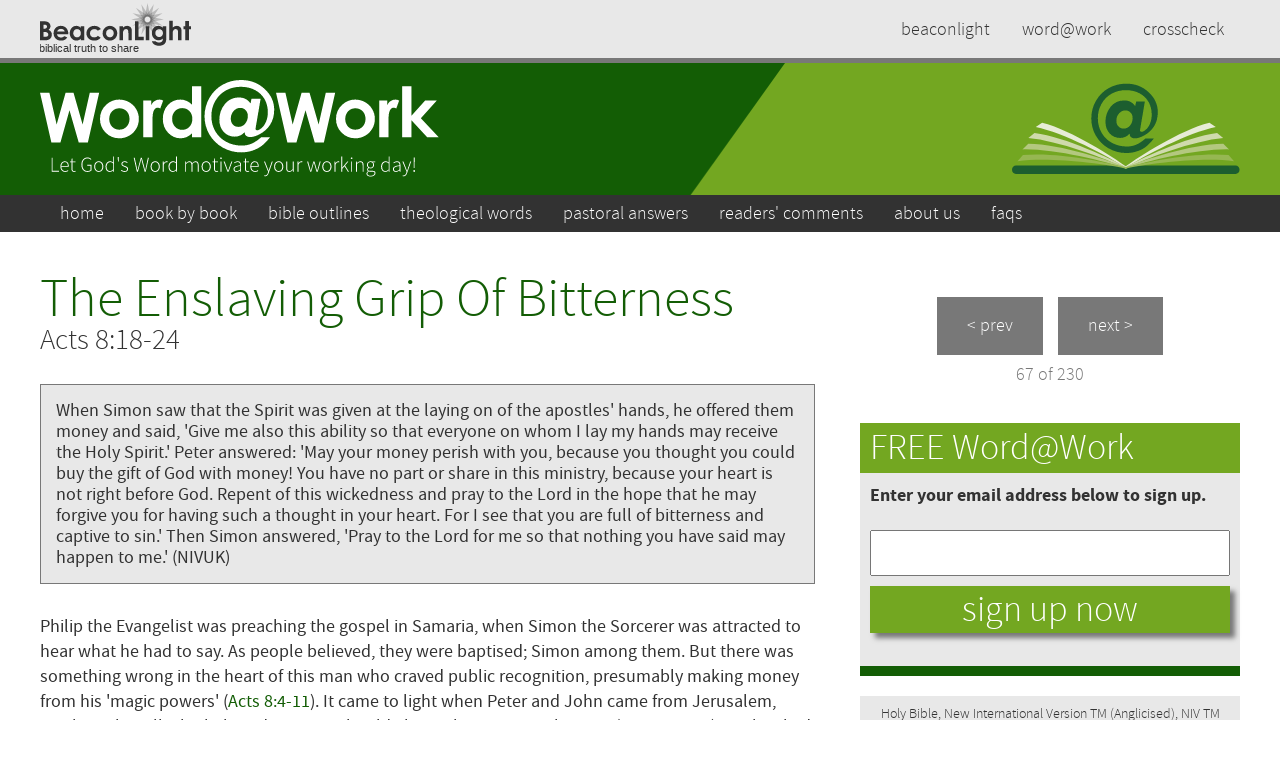

--- FILE ---
content_type: text/html; charset=utf-8
request_url: https://wordatwork.org.uk/acts/enslaving-grip-bitterness
body_size: 8659
content:
<!DOCTYPE html>

<html lang="en" dir="ltr" prefix="content: http://purl.org/rss/1.0/modules/content/
dc: http://purl.org/dc/terms/
foaf: http://xmlns.com/foaf/0.1/
og: http://ogp.me/ns#
rdfs: http://www.w3.org/2000/01/rdf-schema#
sioc: http://rdfs.org/sioc/ns#
sioct: http://rdfs.org/sioc/types#
skos: http://www.w3.org/2004/02/skos/core#
xsd: http://www.w3.org/2001/XMLSchema#
">

<head>
	<meta charset="utf-8" />
<meta name="Generator" content="Drupal 7 (http://drupal.org)" />
<link rel="canonical" href="/acts/enslaving-grip-bitterness" />
<link rel="shortlink" href="/node/2667" />
<link rel="shortcut icon" href="https://wordatwork.org.uk/sites/default/files/favicon.ico" type="image/vnd.microsoft.icon" />
	<title>The Enslaving Grip Of Bitterness | Word@Work</title>
	<link type="text/css" rel="stylesheet" href="https://wordatwork.org.uk/sites/default/files/css/css_xE-rWrJf-fncB6ztZfd2huxqgxu4WO-qwma6Xer30m4.css" media="all" />
<link type="text/css" rel="stylesheet" href="https://wordatwork.org.uk/sites/default/files/css/css_TsVRTbLFUpEZAfw-_bWPJu840QT523CPjUVJ5MRWfyk.css" media="all" />
<link type="text/css" rel="stylesheet" href="https://wordatwork.org.uk/sites/default/files/css/css_GuGoscHNvEVLE6u888pLuYBlbxgecjnYiPvtpH1owqM.css" media="all" />
<link type="text/css" rel="stylesheet" href="https://wordatwork.org.uk/sites/default/files/css/css_m1lIe8wXhJvtqhU_xK9k8lv5SMp0isrj7R3FbX-HOxM.css" media="all" />
	<script type="text/javascript" src="https://wordatwork.org.uk/sites/default/files/js/js_Pt6OpwTd6jcHLRIjrE-eSPLWMxWDkcyYrPTIrXDSON0.js"></script>
<script type="text/javascript" src="https://wordatwork.org.uk/sites/default/files/js/js_gHk2gWJ_Qw_jU2qRiUmSl7d8oly1Cx7lQFrqcp3RXcI.js"></script>
<script type="text/javascript" src="https://wordatwork.org.uk/sites/default/files/js/js_waP91NpgGpectm_6Y2XDEauLJ8WCSCBKmmA87unpp2E.js"></script>
<script type="text/javascript" src="https://www.googletagmanager.com/gtag/js?id=AW-17702972941"></script>
<script type="text/javascript">
<!--//--><![CDATA[//><!--
window.dataLayer = window.dataLayer || [];function gtag(){dataLayer.push(arguments)};gtag("js", new Date());gtag("set", "developer_id.dMDhkMT", true);gtag("config", "AW-17702972941", {"groups":"default","anonymize_ip":true});
//--><!]]>
</script>
<script type="text/javascript" src="https://wordatwork.org.uk/sites/default/files/js/js_gzrbiixuwK3n0YHP5DnAHZ63lfR0srBV2AS4QfohTJA.js"></script>
<script type="text/javascript">
<!--//--><![CDATA[//><!--
jQuery.extend(Drupal.settings, {"basePath":"\/","pathPrefix":"","setHasJsCookie":0,"ajaxPageState":{"theme":"wordatwork2018","theme_token":"ENPc3aN0nk3pp3i7yNtngje8pDiw1VZyRSwDVP38piM","js":{"sites\/all\/modules\/jquery_update\/replace\/jquery\/1.12\/jquery.min.js":1,"misc\/jquery-extend-3.4.0.js":1,"misc\/jquery-html-prefilter-3.5.0-backport.js":1,"misc\/jquery.once.js":1,"misc\/drupal.js":1,"sites\/all\/modules\/jquery_update\/js\/jquery_browser.js":1,"sites\/all\/modules\/entityreference\/js\/entityreference.js":1,"sites\/all\/modules\/google_analytics\/googleanalytics.js":1,"https:\/\/www.googletagmanager.com\/gtag\/js?id=AW-17702972941":1,"0":1,"sites\/all\/modules\/mmenu\/js\/mmenu.js":1,"sites\/all\/libraries\/mmenu\/hammer\/hammer.js":1,"sites\/all\/libraries\/mmenu\/jquery.hammer\/jquery.hammer.js":1,"sites\/all\/libraries\/mmenu\/main\/src\/js\/jquery.mmenu.min.all.js":1},"css":{"modules\/system\/system.base.css":1,"modules\/system\/system.menus.css":1,"modules\/system\/system.messages.css":1,"modules\/system\/system.theme.css":1,"modules\/comment\/comment.css":1,"modules\/field\/theme\/field.css":1,"modules\/node\/node.css":1,"modules\/search\/search.css":1,"modules\/user\/user.css":1,"sites\/all\/modules\/views\/css\/views.css":1,"sites\/all\/modules\/ctools\/css\/ctools.css":1,"sites\/all\/modules\/wysiwyg_linebreaks\/wysiwyg_linebreaks.css":1,"sites\/all\/modules\/entity_pager\/css\/entity_pager.css":1,"sites\/all\/libraries\/mmenu\/main\/src\/css\/jquery.mmenu.all.css":1,"sites\/all\/libraries\/mmenu\/icomoon\/icomoon.css":1,"sites\/all\/modules\/mmenu\/themes\/mm-basic\/styles\/mm-basic.css":1,"sites\/all\/themes\/wordatwork2018\/reset.css":1,"sites\/all\/themes\/wordatwork2018\/style.css":1}},"mmenu":{"mmenu_left":{"enabled":"1","title":"Left menu","name":"mmenu_left","blocks":[{"module_delta":"system|main-menu","menu_parameters":{"min_depth":"1"},"title":"Word@Work","collapsed":"0","wrap":"0","module":"system","delta":"main-menu"}],"options":{"classes":"mm-basic","effects":[],"slidingSubmenus":false,"clickOpen":{"open":true,"selector":"#menu-toggle"},"counters":{"add":true,"update":true},"dragOpen":{"open":true,"pageNode":"body","threshold":100,"maxStartPos":50},"footer":{"add":false,"content":"","title":"Copyright \u00a92020","update":true},"header":{"add":false,"content":"","title":"Word@Work","update":true},"labels":{"collapse":false},"offCanvas":{"enabled":true,"modal":false,"moveBackground":true,"position":"left","zposition":"next"},"searchfield":{"add":false,"addTo":"menu","search":false,"placeholder":"Search","noResults":"No results found.","showLinksOnly":true}},"configurations":{"clone":false,"preventTabbing":false,"panelNodetype":"div, ul, ol","transitionDuration":400,"classNames":{"label":"Label","panel":"Panel","selected":"Selected","buttonbars":{"buttonbar":"anchors"},"counters":{"counter":"Counter"},"fixedElements":{"fixedTop":"FixedTop","fixedBottom":"FixedBottom"},"footer":{"panelFooter":"Footer"},"header":{"panelHeader":"Header","panelNext":"Next","panelPrev":"Prev"},"labels":{"collapsed":"Collapsed"},"toggles":{"toggle":"Toggle","check":"Check"}},"dragOpen":{"width":{"perc":0.8,"min":140,"max":440},"height":{"perc":0.8,"min":140,"max":880}},"offCanvas":{"menuInjectMethod":"prepend","menuWrapperSelector":"body","pageNodetype":"div","pageSelector":"#mm-page"}},"custom":[],"position":"left"}},"googleanalytics":{"account":["AW-17702972941"],"trackOutbound":1,"trackMailto":1,"trackDownload":1,"trackDownloadExtensions":"7z|aac|arc|arj|asf|asx|avi|bin|csv|doc(x|m)?|dot(x|m)?|exe|flv|gif|gz|gzip|hqx|jar|jpe?g|js|mp(2|3|4|e?g)|mov(ie)?|msi|msp|pdf|phps|png|ppt(x|m)?|pot(x|m)?|pps(x|m)?|ppam|sld(x|m)?|thmx|qtm?|ra(m|r)?|sea|sit|tar|tgz|torrent|txt|wav|wma|wmv|wpd|xls(x|m|b)?|xlt(x|m)|xlam|xml|z|zip"}});
//--><!]]>
</script>
	<meta name="viewport" content="width=device-width, initial-scale=1.0">
	<link rel="apple-touch-icon-precomposed" sizes="57x57" href="https://www.wordatwork.org.uk/sites/all/themes/wordatwork2018/favicon/apple-touch-icon-57x57.png" />
	<link rel="apple-touch-icon-precomposed" sizes="114x114" href="https://www.wordatwork.org.uk/sites/all/themes/wordatwork2018/favicon/apple-touch-icon-114x114.png" />
	<link rel="apple-touch-icon-precomposed" sizes="72x72" href="https://www.wordatwork.org.uk/sites/all/themes/wordatwork2018/favicon/apple-touch-icon-72x72.png" />
	<link rel="apple-touch-icon-precomposed" sizes="144x144" href="https://www.wordatwork.org.uk/sites/all/themes/wordatwork2018/favicon/apple-touch-icon-144x144.png" />
	<link rel="apple-touch-icon-precomposed" sizes="60x60" href="https://www.wordatwork.org.uk/sites/all/themes/wordatwork2018/favicon/apple-touch-icon-60x60.png" />
	<link rel="apple-touch-icon-precomposed" sizes="120x120" href="https://www.wordatwork.org.uk/sites/all/themes/wordatwork2018/favicon/apple-touch-icon-120x120.png" />
	<link rel="apple-touch-icon-precomposed" sizes="76x76" href="https://www.wordatwork.org.uk/sites/all/themes/wordatwork2018/favicon/apple-touch-icon-76x76.png" />
	<link rel="apple-touch-icon-precomposed" sizes="152x152" href="https://www.wordatwork.org.uk/sites/all/themes/wordatwork2018/favicon/apple-touch-icon-152x152.png" />
	<link rel="icon" type="image/png" href="https://www.wordatwork.org.uk/sites/all/themes/wordatwork2018/favicon/favicon-196x196.png" sizes="196x196" />
	<link rel="icon" type="image/png" href="https://www.wordatwork.org.uk/sites/all/themes/wordatwork2018/favicon/favicon-96x96.png" sizes="96x96" />
	<link rel="icon" type="image/png" href="https://www.wordatwork.org.uk/sites/all/themes/wordatwork2018/favicon/favicon-32x32.png" sizes="32x32" />
	<link rel="icon" type="image/png" href="https://www.wordatwork.org.uk/sites/all/themes/wordatwork2018/favicon/favicon-16x16.png" sizes="16x16" />
	<link rel="icon" type="image/png" href="https://www.wordatwork.org.uk/sites/all/themes/wordatwork2018/favicon/favicon-128x128.png" sizes="128x128" />
	<meta name="application-name" content="Word@Work"/>
	<meta name="msapplication-TileColor" content="#ffffff" />
	<meta name="msapplication-TileImage" content="https://www.wordatwork.org.uk/sites/all/themes/wordatwork2018/favicon/mstile-144x144.png" />
	<meta name="msapplication-square70x70logo" content="https://www.wordatwork.org.uk/sites/all/themes/wordatwork2018/favicon/mstile-70x70.png" />
    <meta name="msapplication-square150x150logo" content="https://www.wordatwork.org.uk/sites/all/themes/wordatwork2018/favicon/mstile-150x150.png" />
	<meta name="msapplication-wide310x150logo" content="https://www.wordatwork.org.uk/sites/all/themes/wordatwork2018/favicon/mstile-310x150.png" />
	<meta name="msapplication-square310x310logo" content="https://www.wordatwork.org.uk/sites/all/themes/wordatwork2018/favicon/mstile-310x310.png" />
</head>

<body class="html not-front not-logged-in no-sidebars page-node page-node- page-node-2667 node-type-wordatwork">
		<div id="mm-page">
<div id="top">
<div class="section clearfix">
	<a href="/" title="Home" rel="home">
		<img class="bl-logo" src="/sites/all/themes/wordatwork2018/images/beaconlight-logo.svg" />
		<img class="waw-logo" src="/sites/all/themes/wordatwork2018/images/waw-from-bl-greyscale.svg" />
	</a>
	<ul>
		<li><a href="https://www.beaconlight.co.uk">BeaconLight</a></li>
		<li><a href="https://www.wordatwork.org.uk">Word@Work</a></li>
		<li><a href="https://www.crosscheck.org.uk">CrossCheck</a></li>
	</ul>
</div>
</div>

<header>
<div class="section clearfix">
	<img id="menu-toggle" src="/sites/all/themes/wordatwork2018/images/menu-toggle.svg" />
	<a href="/" title="Home" rel="home" id="logo">
		<img src="/sites/all/themes/wordatwork2018/images/waw-logo-tagline-motivate.svg" alt="Home" />
	</a>
	<h1>Word@Work, Let God's Word energise your working day!</h1>
	</div>
</header>

<nav id="mainmenu">
<div class="section clearfix">
	  <div class="region region-navigation">
    <div id="block-system-main-menu" class="block block-system block-menu">

    
  <div class="content">
    <ul class="menu"><li class="first leaf"><a href="/">Home</a></li>
<li class="leaf"><a href="/book-by-book">Book by Book</a></li>
<li class="leaf"><a href="/outlines">Bible Outlines</a></li>
<li class="leaf"><a href="/words">Theological Words</a></li>
<li class="leaf"><a href="/answers/church-life" title="">Pastoral Answers</a></li>
<li class="leaf"><a href="/readers-comments" title="">Readers&#039; Comments</a></li>
<li class="leaf"><a href="/about-us">About Us</a></li>
<li class="last leaf"><a href="/faqs">FAQs</a></li>
</ul>  </div>
</div>
  </div>
</div>
</nav> <!-- /#nav -->

<!--<div class="section clearfix">
			<div id="breadcrumb"><h2 class="element-invisible">You are here</h2><div class="breadcrumb"><a href="/">Home</a></div></div>
	
	</div>--> <!-- /#breadcrumbs and messages -->

<section id="banner">
<div class="section clearfix">
	</div>
</section> <!-- /#banner -->

<main>
<div class="section clearfix">

	<section id="content" class="column clearfix">
				<a id="main-content"></a>
				<h1 class="title" id="page-title">The Enslaving Grip Of Bitterness</h1>				<div class="tabs"></div>						  <div class="region region-content">
    <div id="block-system-main" class="block block-system">

    
  <div class="content">
    <div id="node-2667" class="node node-wordatwork clearfix" about="/acts/enslaving-grip-bitterness" typeof="sioc:Item foaf:Document">

  
      <span property="dc:title" content="The Enslaving Grip Of Bitterness" class="rdf-meta element-hidden"></span><span property="sioc:num_replies" content="0" datatype="xsd:integer" class="rdf-meta element-hidden"></span>
  
  <div class="content">
    <div class="field field-name-field-bible-reference field-type-text field-label-hidden"><div class="field-items"><div class="field-item even">Acts 8:18-24</div></div></div><div class="field field-name-field-bible-verses field-type-text-long field-label-hidden"><div class="field-items"><div class="field-item even">When Simon saw that the Spirit was given at the laying on of the apostles&#039; hands, he offered them money and said, &#039;Give me also this ability so that everyone on whom I lay my hands may receive the Holy Spirit.&#039; Peter answered: &#039;May your money perish with you, because you thought you could buy the gift of God with money! You have no part or share in this ministry, because your heart is not right before God. Repent of this wickedness and pray to the Lord in the hope that he may forgive you for having such a thought in your heart. For I see that you are full of bitterness and captive to sin.&#039; Then Simon answered, &#039;Pray to the Lord for me so that nothing you have said may happen to me.&#039; (NIVUK) </div></div></div><div class="field field-name-body field-type-text-with-summary field-label-hidden"><div class="field-items"><div class="field-item even" property="content:encoded"><p>Philip the Evangelist was preaching the gospel in Samaria, when Simon the Sorcerer was attracted to hear what he had to say. As people believed, they were baptised; Simon among them. But there was something wrong in the heart of this man who craved public recognition, presumably making money from his 'magic powers' (<a href="http://www.biblegateway.com/passage/?search=Acts8:4-11;&amp;version=NIVUK" target="_blank" title="'Those who had been scattered preached the word wherever they went. Philip went down to a city in Samaria and proclaimed the Messiah there. When the crowds heard Philip and saw the signs he performed, they all paid close attention to what he said. For wi">Acts 8:4-11</a>). It came to light when Peter and John came from Jerusalem, teaching that all who believed in Jesus should also welcome His Holy Spirit (<a href="http://www.biblegateway.com/passage/?search=Acts8:14-17;&amp;version=NIVUK" target="_blank" title="'When the apostles in Jerusalem heard that Samaria had accepted the word of God, they sent Peter and John to Samaria. When they arrived, they prayed for the new believers there that they might receive the Holy Spirit, because the Holy Spirit had not yet c">Acts 8:14-17</a>). As they laid hands on the new believers, Simon saw manifestations of God's power, and he wanted to have that sort of influence over people.</p>
<p>Simon claimed to believe in Jesus, but really wanted to be a spiritual celebrity. His motive was exposed when he offered payment to the apostles so that he could buy their power (<a href="http://www.biblegateway.com/passage/?search=Acts8:18-19;&amp;version=NIVUK" target="_blank" title="When Simon saw that the Spirit was given at the laying on of the apostles' hands, he offered them money and said, 'Give me also this ability so that everyone on whom I lay my hands may receive the Holy Spirit.' (NIVUK) (Click to open passage in a new wind">Acts 8:18-19</a>). Peter rebuked Simon strongly for his self-centred desire and for insulting God who gives His Spirit freely to those who repent (<a href="http://www.biblegateway.com/passage/?search=John3:34;&amp;version=NIVUK" target="_blank" title="'For the one whom God has sent speaks the words of God, for God gives the Spirit without limit. ' (NIVUK) (Click to open passage in a new window)">John 3:34</a>). Although Simon wanted to be part of the apostolic team, Peter bluntly told him that he could have no part in their ministry because his heart was not right before the Lord: and both Simon and his money would perish.</p>
<p>Simon's desire to control people was not described as 'enthusiasm', 'misunderstanding' or 'immaturity'; but 'wickedness'. Peter discerned its source as the enslaving grip of bitterness, which is a spiritually contagious disease which is able to destroy fellowship and hinder the gospel (<a href="http://www.biblegateway.com/passage/?search=Deuteronomy29:18;&amp;version=NIVUK" target="_blank" title="'Make sure there is no man or woman, clan or tribe among you today whose heart turns away from the Lord our God to go and worship the gods of those nations; make sure there is no root among you that produces such bitter poison.' (NIVUK) (Click to open pa">Deuteronomy 29:18</a>; <a href="http://www.biblegateway.com/passage/?search=Hebrews12:15;&amp;version=NIVUK" target="_blank" title="'See to it that no one falls short of the grace of God and that no bitter root grows up to cause trouble and defile many.' (NIVUK) (Click to open passage in a new window)">Hebrews 12:15</a>). Whatever relationships or events in his background may have fomented bitterness, the only remedy for wickedness is repentance and God's mercy. When Simon realised that the possibility of God's judgement was real (<a href="http://www.biblegateway.com/passage/?search=Acts5:1-11;&amp;version=NIVUK" target="_blank" title="Now a man named Ananias, together with his wife Sapphira, also sold a piece of property. With his wife's full knowledge he kept back part of the money for himself, but brought the rest and put it at the apostles' feet. Then Peter said, 'Ananias, how is i">Acts 5:1-11</a>) Simon asked the apostles to intercede with God on his behalf. We do not know whether or not he repented.</p>
<p>Wrong desires cannot build ministries. And yet self-motivated spiritual celebrities need to hear Peter's rebuke. Bitterness lurks beneath the surface of so many people who go to church: it is a bad disease which spreads. Where such wickedness lies in us, we need to take this passage to heart. Repent and plead for God's mercy before it is too late. If you see it in others, gently seek to restore them to the humility of Christ (<a href="http://www.biblegateway.com/passage/?search=Galatians6:1-2;&amp;version=NIVUK" target="_blank" title="'Brothers and sisters, if someone is caught in a sin, you who live by the Spirit should restore that person gently. But watch yourselves, or you also may be tempted. Carry each other's burdens, and in this way you will fulfil the law of Christ.' (NIVUK) ">Galatians 6:1-2</a>). Above all, do not let bitterness gain a foothold in your life; it will corrupt you and others.</p>
</div></div></div><div class="field field-name-field-prayer field-type-text-long field-label-abovec"><div class="field-label">Prayer&nbsp;</div><div class="field-items"><div class="field-item even">Gracious God. Thank You for those who have had the courage to rebuke me and urge me to repent. Forgive me for any degree of spiritual pride or desire to control others. I repent and plead for Your mercy. May I be restored and be able to share in serving You. In Jesus&#039; Name. Amen.</div></div></div><div class="field field-name-field-bible-book field-type-taxonomy-term-reference field-label-inline clearfix clearfix"><div class="field-label">Bible Book:&nbsp;</div><div class="field-items"><div class="field-item even"><a href="/acts" typeof="skos:Concept" property="rdfs:label skos:prefLabel" datatype="">Acts</a></div></div></div>  </div>

  
  
</div>
  </div>
</div>
<div id="block-block-20" class="block block-block">

    
  <div class="content">
    <p><button onclick="window.print()">Print this Word@Work</button></p>
  </div>
</div>
<div id="block-views-copyright-year-block" class="block block-views">

    
  <div class="content">
    <div class="view view-copyright-year view-id-copyright_year view-display-id-block view-dom-id-130846c11d03665a40173f2b75b600a8">
        
  
  
      <div class="view-content">
        <div class="views-row views-row-1 views-row-odd views-row-first views-row-last">
      
  <div class="views-field views-field-nothing">        <span class="field-content"><div id="entry-footer"><div id="copyright">&copy; 2016 Dr Paul Adams</div><div id="read-online">Read online at: wordatwork.org.uk/acts/enslaving-grip-bitterness</div></div></span>  </div>  </div>
    </div>
  
  
  
  
  
  
</div>  </div>
</div>
  </div>
		<!--  -->
	</section> <!-- /#content -->

	<div id="sidebar">
		  <div class="region region-sidebar">
    <div id="block-views-next-previous-block" class="block block-views">

    
  <div class="content">
    <div class="view view-next-previous view-id-next_previous view-display-id-block view-dom-id-37bae4897152564e0d0ecf63912f5cdc">
        
  
  
      <div class="view-content">
      <ul class="entity_pager count_word_many">
      <li class="entity_pager_prev">
      <a href="/acts/receive-holy-spirit">< prev</a>    </li>
      <li class="entity_pager_next">
      <a href="/acts/necessity-gospel-ministryy">next ></a>    </li>
      <li class="entity_pager_count">
      67 of <span class="total">230</span>    </li>
  </ul>
    </div>
  
  
  
  
  
  
</div>  </div>
</div>
<div id="block-block-1" class="block block-block">

    <h2>FREE Word@Work</h2>
  
  <div class="content">
    <form action="http://www.aweber.com/scripts/addlead.pl" method="post"><input name="meta_web_form_id" type="hidden" value="1852501775" /><input name="meta_split_id" type="hidden" value="" /><input name="unit" type="hidden" value="wordatwork" /><input name="redirect" type="hidden" value="http://www.wordatwork.org.uk/complete-subscription" /><input name="meta_redirect_onlist" type="hidden" value="http://www.wordatwork.org.uk/already" /><input name="meta_adtracking" type="hidden" value="" /><input name="meta_message" type="hidden" value="1" /><input name="meta_required" type="hidden" value="from" /><input name="meta_forward_vars" type="hidden" value="0" /><p><strong><span class="burgundy">Enter your email address below to sign up.</span></strong></p>
<p><input class="email" name="from" type="text" value="" /><input class="submit" name="submit" type="submit" value="Sign Up Now" /></p>
</form>
  </div>
</div>
<div id="block-block-12" class="block block-block">

    
  <div class="content">
    <p align="center">Holy Bible, New International Version TM (Anglicised), NIV TM</p>
<p align="center">Copyright © 1979, 1984, 2011 by <a href="http://www.biblica.com" target="_blank">Biblica</a>, Inc.</p>
<p align="center">Used with permission. All rights reserved worldwide.</p>
  </div>
</div>
  </div>
	</div> <!-- /.section, /#sidebar -->

</div>
</main> <!-- /#main, /#main-wrapper -->

<section id="signup">
<div class="section clearfix">
	</div>
</section>

<section id="latest">
<div class="section clearfix">
	</div>
</section> <!-- /#latest -->

<section id="above-footer">
<div class="section clearfix">
	  <div class="region region-above-footer">
    <div id="block-block-15" class="block block-block">

    
  <div class="content">
    <div class="signup-text">
<h2><strong>FREE! Click to get the App</strong></h2>
</div>
<div class="signup-form"><a class="appgoogle" href="https://wordatwork.org.uk/google-android-app-and-apple-ios-apps" target="_blank"><img class="appbutton" src="/sites/default/files/apps/app-store-google.png" /></a><a class="appapple" href="https://apps.apple.com/gb/app/word-work/id1507398901" target="_blank"><img class="appbutton" src="/sites/default/files/apps/app-store-apple.png" /></a></div>
  </div>
</div>
  </div>
</div>
</section>

<section id="beaconlight">
<div class="section clearfix">
	<a href="https://www.beaconlight.co.uk" target="_blank">BeaconLight</a>
</div>
</section>

<section id="wordatwork">
<div class="section clearfix">
	<a href="https://www.wordatwork.org.uk" target="_blank">Word@Work</a>
</div>
</section>

<section id="crosscheck">
<div class="section clearfix">
	<a href="https://www.crosscheck.org.uk" target="_blank">CrossCheck</a>
</div>
</section>

<footer>
<div class="section">
	<div id="footer-left">  <div class="region region-footer-left">
    <div id="block-block-2" class="block block-block">

    
  <div class="content">
    <p>© Copyright BeaconLight Trust<br />BeaconLight is a Charitable Company limited by guarantee and registered in England and Wales. Company Number: 3063706 | Charity Number: 1047046</p>
  </div>
</div>
<div id="block-block-4" class="block block-block">

    
  <div class="content">
    <script>
<!--//--><![CDATA[// ><!--

	var refTagger = {
		settings: {
			bibleVersion: "NIV",			
			socialSharing: [],
			tooltipStyle: "dark",
noSearchClassNames: ["field-name-field-bible-reference"],
			customStyle : {
				heading: {
					backgroundColor : "#73A721",
					color : "#ffffff",
					fontSize : "16px"
				}
			}
		}
	};
	(function(d, t) {
		var g = d.createElement(t), s = d.getElementsByTagName(t)[0];
		g.src = "//api.reftagger.com/v2/RefTagger.js";
		s.parentNode.insertBefore(g, s);
	}(document, "script"));

//--><!]]>
</script>  </div>
</div>
  </div>
</div>
	<div id="footer-right">  <div class="region region-footer-right">
    <div id="block-block-3" class="block block-block">

    
  <div class="content">
    <p>site by <a href="https://www.bendesmond.com" target="_blank">bendesmond.com</a></p>
  </div>
</div>
<div id="block-block-17" class="block block-block">

    
  <div class="content">
    <!-- Global site tag (gtag.js) - Google Analytics --><script async="" src="https://www.googletagmanager.com/gtag/js?id=UA-175582745-1"></script><script>
<!--//--><![CDATA[// ><!--
 
window.dataLayer = window.dataLayer || []; 
function gtag(){dataLayer.push(arguments);} 
gtag('js', new Date()); 
gtag('config', 'UA-175582745-1'); 
gtag('config','AW-796799892');

//--><!]]>
</script>  </div>
</div>
  </div>
</div>
</div>
</footer> <!-- /#footer -->
</div> <!-- /#mm-page -->
	
<nav id="mmenu_left" class="mmenu-nav clearfix">
  <ul>
                            <li class="mmenu-expanded">
            <span class="mmenu-block-expanded mmenu-block"><i class="mmenu-block-icon mmenu-block-icon-system-main-menu"></i><span class="mmenu-block-title">Word@Work</span></span>
          </li>
                          <ul class="mmenu-mm-list-level-1"><li class="mmenu-mm-list-mlid-218 mmenu-mm-list-path-front"><a href="/" class="mmenu-mm-list "><i class="icon-home"></i><span class="mmenu-block-title">Home</span></a></li><li class="mmenu-mm-list-mlid-2140 mmenu-mm-list-path-book-by-book"><a href="/book-by-book" class="mmenu-mm-list "><i class="icon-list2"></i><span class="mmenu-block-title">Book by Book</span></a></li><li class="mmenu-mm-list-mlid-2094 mmenu-mm-list-path-node-4549"><a href="/outlines" class="mmenu-mm-list "><i class="icon-list2"></i><span class="mmenu-block-title">Bible Outlines</span></a></li><li class="mmenu-mm-list-mlid-2092 mmenu-mm-list-path-node-4467"><a href="/words" class="mmenu-mm-list "><i class="icon-list2"></i><span class="mmenu-block-title">Theological Words</span></a></li><li class="mmenu-mm-list-mlid-520 mmenu-mm-list-path-taxonomy-term-341"><a href="/answers/church-life" class="mmenu-mm-list "><i class="icon-list2"></i><span class="mmenu-block-title">Pastoral Answers</span></a></li><li class="mmenu-mm-list-mlid-950 mmenu-mm-list-path-readers-comments"><a href="/readers-comments" class="mmenu-mm-list "><i class="icon-list2"></i><span class="mmenu-block-title">Readers' Comments</span></a></li><li class="mmenu-mm-list-mlid-1371 mmenu-mm-list-path-node-3952"><a href="/about-us" class="mmenu-mm-list "><i class="icon-list2"></i><span class="mmenu-block-title">About Us</span></a></li><li class="mmenu-mm-list-mlid-1372 mmenu-mm-list-path-node-3953"><a href="/faqs" class="mmenu-mm-list "><i class="icon-list2"></i><span class="mmenu-block-title">FAQs</span></a></li></ul>                    </ul>
</nav>

	<!-- Smooth Scrolling -->
	<script type="text/javascript">
		let anchorlinks = document.querySelectorAll('a[href^="#"]')
 
		for (let item of anchorlinks) { // relitere 
			item.addEventListener('click', (e)=> {
				let hashval = item.getAttribute('href')
				let target = document.querySelector(hashval)
				target.scrollIntoView({
					behavior: 'smooth',
					block: 'start'
				})
				history.pushState(null, null, hashval)
				e.preventDefault()
			})
		}
	</script>
</body>

</html>

--- FILE ---
content_type: text/css
request_url: https://wordatwork.org.uk/sites/default/files/css/css_m1lIe8wXhJvtqhU_xK9k8lv5SMp0isrj7R3FbX-HOxM.css
body_size: 12052
content:
body{font-family:Arial,Helvetica,san-serif;}html,body,div,span,applet,object,iframe,h1,h2,h3,h4,h5,h6,p,blockquote,pre,a,abbr,acronym,address,big,cite,code,del,dfn,img,ins,kbd,q,s,samp,small,strike,strong,sub,sup,tt,var,b,u,i,center,dl,dt,dd,ol,ul,li,fieldset,form,label,legend,table,caption,tbody,tfoot,thead,tr,th,td,article,aside,canvas,details,embed,figure,figcaption,footer,header,hgroup,menu,nav,output,ruby,section,summary,time,mark,audio,video{margin:0;padding:0;border:0;font-size:100%;font:inherit;vertical-align:baseline;}article,aside,details,figcaption,figure,footer,header,hgroup,menu,nav,section{display:block;}body{line-height:1;}ol,ul{list-style:none;}blockquote,q{quotes:none;}blockquote:before,blockquote:after,q:before,q:after{content:'';content:none;}table{border-collapse:collapse;border-spacing:0;}
@font-face{font-family:"source_sans_probold";src:url(/sites/all/themes/wordatwork2018/fonts/sourcesanspro-bold-webfont.eot);src:url(/sites/all/themes/wordatwork2018/fonts/sourcesanspro-bold-webfont.eot?#iefix) format("embedded-opentype"),url(/sites/all/themes/wordatwork2018/fonts/sourcesanspro-bold-webfont.woff2) format("woff2"),url(/sites/all/themes/wordatwork2018/fonts/sourcesanspro-bold-webfont.woff) format("woff"),url(/sites/all/themes/wordatwork2018/fonts/sourcesanspro-bold-webfont.ttf) format("truetype"),url(/sites/all/themes/wordatwork2018/fonts/sourcesanspro-bold-webfont.svg#source_sans_probold) format("svg");font-weight:normal;font-style:normal;}@font-face{font-family:"source_sans_prolight";src:url(/sites/all/themes/wordatwork2018/fonts/sourcesanspro-light-webfont.eot);src:url(/sites/all/themes/wordatwork2018/fonts/sourcesanspro-light-webfont.eot?#iefix) format("embedded-opentype"),url(/sites/all/themes/wordatwork2018/fonts/sourcesanspro-light-webfont.woff2) format("woff2"),url(/sites/all/themes/wordatwork2018/fonts/sourcesanspro-light-webfont.woff) format("woff"),url(/sites/all/themes/wordatwork2018/fonts/sourcesanspro-light-webfont.ttf) format("truetype"),url(/sites/all/themes/wordatwork2018/fonts/sourcesanspro-light-webfont.svg#source_sans_prolight) format("svg");font-weight:normal;font-style:normal;}@font-face{font-family:"source_sans_proregular";src:url(/sites/all/themes/wordatwork2018/fonts/sourcesanspro-regular-webfont.eot);src:url(/sites/all/themes/wordatwork2018/fonts/sourcesanspro-regular-webfont.eot?#iefix) format("embedded-opentype"),url(/sites/all/themes/wordatwork2018/fonts/sourcesanspro-regular-webfont.woff2) format("woff2"),url(/sites/all/themes/wordatwork2018/fonts/sourcesanspro-regular-webfont.woff) format("woff"),url(/sites/all/themes/wordatwork2018/fonts/sourcesanspro-regular-webfont.ttf) format("truetype"),url(/sites/all/themes/wordatwork2018/fonts/sourcesanspro-regular-webfont.svg#source_sans_proregular) format("svg");font-weight:normal;font-style:normal;}@font-face{font-family:"jameel_noori_nastaleeqregular";src:url(/sites/all/themes/wordatwork2018/fonts/jameel_noori_nastaleeq_regular-webfont.woff2) format("woff2"),url(/sites/all/themes/wordatwork2018/fonts/jameel_noori_nastaleeq_regular-webfont.woff) format("woff");font-weight:normal;font-style:normal;}@font-face{font-family:"notonastaliqurdu";src:url(/sites/all/themes/wordatwork2018/fonts/NotoNastaliqUrdu-VariableFont_wght.ttf) format("truetype");font-weight:100 900;}:root{font-family:"source_sans_prolight",Arial,Helvetica,san-serif;font-size:18px;}body{margin:0;padding:0;color:#323232;font-weight:normal;background:white;}h1,h2,h3,h4,h5,h6{margin:0;padding:0;}h1{color:#135d05;font-size:3rem;}h2{margin:0;font-size:2rem;}h3{margin:40px 0 0.2rem 0;font-size:1.8rem;color:#003200;}h4{margin:10px 0;color:#135d05;}p{font-size:1rem;line-height:1.4rem;margin-bottom:1.25rem;}div.section{max-width:1200px;margin:0 auto;}main div.section{}a{color:#135d05;text-decoration:none;transition:all 200ms ease-in-out;}a img{transition:all 200ms ease-in-out;}a:hover{text-decoration:underline;}strong{font-family:"source_sans_probold",Arial,Helvetica,san-serif;}.clearfix:after{content:"";display:table;clear:both;}#top{height:58px;margin:0;text-transform:lowercase;background-color:#e8e8e8;}#top img.bl-logo{float:left;margin:3px 0 0 0;width:151px;}#top img.waw-logo{display:none;width:270px;}#top ul{float:right;margin:10px 0;padding:0;font-family:"source_sans_prolight",Arial,Helvetica,san-serif;font-size:1rem;list-style-type:none;}#top ul li{float:left;margin:0 5px;padding:0;}#top ul li a{display:block;padding:0px 10px;line-height:38px;color:#323232;text-decoration:none;border:1px solid #e8e8e8;}#top ul li a:hover{border:1px solid #787878;}header{border-top:5px solid #787878;background:#135d05 url(/sites/all/themes/wordatwork2018/images/header-bg.gif) center top no-repeat;}header .section{overflow:hidden;background:url(/sites/all/themes/wordatwork2018/images/waw-logo-emblem.svg) right center no-repeat;background-size:228px 135px;}header .section h1{display:none;text-indent:-9999px;}header .section #menu-toggle{display:none;}header .section a#logo{display:block;float:left;margin:17px 0;}header .section a#logo img{display:block;width:400px;}nav{height:37px;margin:0;text-transform:lowercase;background-color:#323232;}nav ul{margin:0;padding:0;list-style-type:none;}nav ul li{float:left;margin:0 5px 0 0;padding:0;}nav ul li.leaf{padding:0;list-style-image:none;list-style-type:none;}nav ul li a{display:block;padding:0 10px;color:white;text-decoration:none;line-height:37px;border-left:1px solid #323232;border-right:1px solid #323232;}nav ul li a.active{color:white;background:url(/sites/all/themes/wordatwork2018/images/main-menu-active.png) center bottom no-repeat;}nav ul li a:hover{color:white;text-decoration:none;border-left:1px solid #787878;border-right:1px solid #787878;}nav#mmenu_left.mmenu-nav.mm-basic{font-family:"source_sans_prolight",Arial,Helvetica,san-serif;font-size:120%;color:#787878;background:#323232;}nav#mmenu_left.mmenu-nav.mm-basic ul#mm-0 li.mmenu-expanded span{background:none;}nav#mmenu_left.mmenu-nav.mm-basic ul#mm-0 li.mmenu-expanded .mmenu-block-title{padding:20px;font-size:150%;text-transform:capitalize;}nav#mmenu_left.mmenu-nav.mm-basic .mm-list{font-size:unset;clear:both;}nav#mmenu_left.mmenu-nav.mm-basic .mmenu-nav{box-shadow:10px 0px 50px black !important;}nav#mmenu_left.mmenu-nav.mm-basic ul.mmenu-mm-list-level-1 li{float:none;border:none;}nav#mmenu_left.mmenu-nav.mm-basic ul.mmenu-mm-list-level-1 li a.mmenu-mm-list{padding:20px;color:white;border-left:none;border-right:none;border-bottom:1px solid #787878;}nav#mmenu_left.mmenu-nav.mm-basic ul.mmenu-mm-list-level-1 li a.mmenu-mm-list:hover{background-color:#135d05;border-left:none;border-right:none;}body.front #block-views-latest-waw-block > h2:first-of-type,body.page-node-3954 #block-views-latest-waw-block > h2:first-of-type,body.page-node-3955 #block-views-latest-waw-block > h2:first-of-type,body.page-node-3956 #block-views-latest-waw-block > h2:first-of-type,body.page-node-3957 #block-views-latest-waw-block > h2:first-of-type,body.page-node-3958 #block-views-latest-waw-block > h2:first-of-type,body.page-node-3959 #block-views-latest-waw-block > h2:first-of-type,body.page-node-3960 #block-views-latest-waw-block > h2:first-of-type,body.page-node-3961 #block-views-latest-waw-block > h2:first-of-type{display:block;margin:10px 0 0 0;color:white;background:#73a721;}body.front section#quote,body.page-node-3954 section#quote,body.page-node-3955 section#quote,body.page-node-3956 section#quote,body.page-node-3957 section#quote,body.page-node-3958 section#quote,body.page-node-3959 section#quote,body.page-node-3960 section#quote,body.page-node-3961 section#quote{background-color:#73a721;}body.front section#quote #block-views-readers-comments-block-1,body.page-node-3954 section#quote #block-views-readers-comments-block-1,body.page-node-3955 section#quote #block-views-readers-comments-block-1,body.page-node-3956 section#quote #block-views-readers-comments-block-1,body.page-node-3957 section#quote #block-views-readers-comments-block-1,body.page-node-3958 section#quote #block-views-readers-comments-block-1,body.page-node-3959 section#quote #block-views-readers-comments-block-1,body.page-node-3960 section#quote #block-views-readers-comments-block-1,body.page-node-3961 section#quote #block-views-readers-comments-block-1{margin:0 auto;}body.front section#quote #block-views-readers-comments-block-1 .views-row,body.page-node-3954 section#quote #block-views-readers-comments-block-1 .views-row,body.page-node-3955 section#quote #block-views-readers-comments-block-1 .views-row,body.page-node-3956 section#quote #block-views-readers-comments-block-1 .views-row,body.page-node-3957 section#quote #block-views-readers-comments-block-1 .views-row,body.page-node-3958 section#quote #block-views-readers-comments-block-1 .views-row,body.page-node-3959 section#quote #block-views-readers-comments-block-1 .views-row,body.page-node-3960 section#quote #block-views-readers-comments-block-1 .views-row,body.page-node-3961 section#quote #block-views-readers-comments-block-1 .views-row{margin-bottom:0;padding:30px;text-align:center;color:white;border:none;}body.front section#quote #block-views-readers-comments-block-1 .views-row .views-field,body.page-node-3954 section#quote #block-views-readers-comments-block-1 .views-row .views-field,body.page-node-3955 section#quote #block-views-readers-comments-block-1 .views-row .views-field,body.page-node-3956 section#quote #block-views-readers-comments-block-1 .views-row .views-field,body.page-node-3957 section#quote #block-views-readers-comments-block-1 .views-row .views-field,body.page-node-3958 section#quote #block-views-readers-comments-block-1 .views-row .views-field,body.page-node-3959 section#quote #block-views-readers-comments-block-1 .views-row .views-field,body.page-node-3960 section#quote #block-views-readers-comments-block-1 .views-row .views-field,body.page-node-3961 section#quote #block-views-readers-comments-block-1 .views-row .views-field{color:white;}body.front section#quote #block-views-readers-comments-block-1 .views-row .views-field p,body.page-node-3954 section#quote #block-views-readers-comments-block-1 .views-row .views-field p,body.page-node-3955 section#quote #block-views-readers-comments-block-1 .views-row .views-field p,body.page-node-3956 section#quote #block-views-readers-comments-block-1 .views-row .views-field p,body.page-node-3957 section#quote #block-views-readers-comments-block-1 .views-row .views-field p,body.page-node-3958 section#quote #block-views-readers-comments-block-1 .views-row .views-field p,body.page-node-3959 section#quote #block-views-readers-comments-block-1 .views-row .views-field p,body.page-node-3960 section#quote #block-views-readers-comments-block-1 .views-row .views-field p,body.page-node-3961 section#quote #block-views-readers-comments-block-1 .views-row .views-field p{font-size:1.2rem;margin-bottom:0.5rem;}body.front section#ways,body.page-node-3954 section#ways,body.page-node-3955 section#ways,body.page-node-3956 section#ways,body.page-node-3957 section#ways,body.page-node-3958 section#ways,body.page-node-3959 section#ways,body.page-node-3960 section#ways,body.page-node-3961 section#ways{color:white;background-color:#195399;}body.front section#ways #block-block-9,body.page-node-3954 section#ways #block-block-9,body.page-node-3955 section#ways #block-block-9,body.page-node-3956 section#ways #block-block-9,body.page-node-3957 section#ways #block-block-9,body.page-node-3958 section#ways #block-block-9,body.page-node-3959 section#ways #block-block-9,body.page-node-3960 section#ways #block-block-9,body.page-node-3961 section#ways #block-block-9{display:inline-block;}body.front section#ways #block-block-9 p,body.page-node-3954 section#ways #block-block-9 p,body.page-node-3955 section#ways #block-block-9 p,body.page-node-3956 section#ways #block-block-9 p,body.page-node-3957 section#ways #block-block-9 p,body.page-node-3958 section#ways #block-block-9 p,body.page-node-3959 section#ways #block-block-9 p,body.page-node-3960 section#ways #block-block-9 p,body.page-node-3961 section#ways #block-block-9 p{margin:0;}body.front section#ways #block-block-9 p img,body.page-node-3954 section#ways #block-block-9 p img,body.page-node-3955 section#ways #block-block-9 p img,body.page-node-3956 section#ways #block-block-9 p img,body.page-node-3957 section#ways #block-block-9 p img,body.page-node-3958 section#ways #block-block-9 p img,body.page-node-3959 section#ways #block-block-9 p img,body.page-node-3960 section#ways #block-block-9 p img,body.page-node-3961 section#ways #block-block-9 p img{display:block;margin:50px 0;}body.front section#ways #block-block-10,body.page-node-3954 section#ways #block-block-10,body.page-node-3955 section#ways #block-block-10,body.page-node-3956 section#ways #block-block-10,body.page-node-3957 section#ways #block-block-10,body.page-node-3958 section#ways #block-block-10,body.page-node-3959 section#ways #block-block-10,body.page-node-3960 section#ways #block-block-10,body.page-node-3961 section#ways #block-block-10{float:right;margin:20px 0;}body.front section#ways #block-block-10 ul,body.page-node-3954 section#ways #block-block-10 ul,body.page-node-3955 section#ways #block-block-10 ul,body.page-node-3956 section#ways #block-block-10 ul,body.page-node-3957 section#ways #block-block-10 ul,body.page-node-3958 section#ways #block-block-10 ul,body.page-node-3959 section#ways #block-block-10 ul,body.page-node-3960 section#ways #block-block-10 ul,body.page-node-3961 section#ways #block-block-10 ul{text-align:center;}body.front section#ways #block-block-10 ul li,body.page-node-3954 section#ways #block-block-10 ul li,body.page-node-3955 section#ways #block-block-10 ul li,body.page-node-3956 section#ways #block-block-10 ul li,body.page-node-3957 section#ways #block-block-10 ul li,body.page-node-3958 section#ways #block-block-10 ul li,body.page-node-3959 section#ways #block-block-10 ul li,body.page-node-3960 section#ways #block-block-10 ul li,body.page-node-3961 section#ways #block-block-10 ul li{display:inline-block;margin:10px;}body.front section#ways #block-block-10 ul li a,body.page-node-3954 section#ways #block-block-10 ul li a,body.page-node-3955 section#ways #block-block-10 ul li a,body.page-node-3956 section#ways #block-block-10 ul li a,body.page-node-3957 section#ways #block-block-10 ul li a,body.page-node-3958 section#ways #block-block-10 ul li a,body.page-node-3959 section#ways #block-block-10 ul li a,body.page-node-3960 section#ways #block-block-10 ul li a,body.page-node-3961 section#ways #block-block-10 ul li a{display:table-cell;height:140px;color:white;vertical-align:bottom;text-align:center;background-repeat:no-repeat;background-position-y:center;background-position-x:center;}body.front section#ways #block-block-10 ul li a.email-5ways,body.page-node-3954 section#ways #block-block-10 ul li a.email-5ways,body.page-node-3955 section#ways #block-block-10 ul li a.email-5ways,body.page-node-3956 section#ways #block-block-10 ul li a.email-5ways,body.page-node-3957 section#ways #block-block-10 ul li a.email-5ways,body.page-node-3958 section#ways #block-block-10 ul li a.email-5ways,body.page-node-3959 section#ways #block-block-10 ul li a.email-5ways,body.page-node-3960 section#ways #block-block-10 ul li a.email-5ways,body.page-node-3961 section#ways #block-block-10 ul li a.email-5ways{width:80px;background-image:url(/sites/all/themes/wordatwork2018/images/email-5ways.svg);}body.front section#ways #block-block-10 ul li a.web-5ways,body.page-node-3954 section#ways #block-block-10 ul li a.web-5ways,body.page-node-3955 section#ways #block-block-10 ul li a.web-5ways,body.page-node-3956 section#ways #block-block-10 ul li a.web-5ways,body.page-node-3957 section#ways #block-block-10 ul li a.web-5ways,body.page-node-3958 section#ways #block-block-10 ul li a.web-5ways,body.page-node-3959 section#ways #block-block-10 ul li a.web-5ways,body.page-node-3960 section#ways #block-block-10 ul li a.web-5ways,body.page-node-3961 section#ways #block-block-10 ul li a.web-5ways{width:83px;background-image:url(/sites/all/themes/wordatwork2018/images/web-5ways.svg);}body.front section#ways #block-block-10 ul li a.pwa-5ways,body.page-node-3954 section#ways #block-block-10 ul li a.pwa-5ways,body.page-node-3955 section#ways #block-block-10 ul li a.pwa-5ways,body.page-node-3956 section#ways #block-block-10 ul li a.pwa-5ways,body.page-node-3957 section#ways #block-block-10 ul li a.pwa-5ways,body.page-node-3958 section#ways #block-block-10 ul li a.pwa-5ways,body.page-node-3959 section#ways #block-block-10 ul li a.pwa-5ways,body.page-node-3960 section#ways #block-block-10 ul li a.pwa-5ways,body.page-node-3961 section#ways #block-block-10 ul li a.pwa-5ways{width:98px;background-image:url(/sites/all/themes/wordatwork2018/images/pwa-5ways.svg);}body.front section#ways #block-block-10 ul li a.ios-5ways,body.page-node-3954 section#ways #block-block-10 ul li a.ios-5ways,body.page-node-3955 section#ways #block-block-10 ul li a.ios-5ways,body.page-node-3956 section#ways #block-block-10 ul li a.ios-5ways,body.page-node-3957 section#ways #block-block-10 ul li a.ios-5ways,body.page-node-3958 section#ways #block-block-10 ul li a.ios-5ways,body.page-node-3959 section#ways #block-block-10 ul li a.ios-5ways,body.page-node-3960 section#ways #block-block-10 ul li a.ios-5ways,body.page-node-3961 section#ways #block-block-10 ul li a.ios-5ways{width:70px;background-image:url(/sites/all/themes/wordatwork2018/images/ios-5ways.svg);}body.front section#ways #block-block-10 ul li a.android-5ways,body.page-node-3954 section#ways #block-block-10 ul li a.android-5ways,body.page-node-3955 section#ways #block-block-10 ul li a.android-5ways,body.page-node-3956 section#ways #block-block-10 ul li a.android-5ways,body.page-node-3957 section#ways #block-block-10 ul li a.android-5ways,body.page-node-3958 section#ways #block-block-10 ul li a.android-5ways,body.page-node-3959 section#ways #block-block-10 ul li a.android-5ways,body.page-node-3960 section#ways #block-block-10 ul li a.android-5ways,body.page-node-3961 section#ways #block-block-10 ul li a.android-5ways{width:64px;background-image:url(/sites/all/themes/wordatwork2018/images/android-5ways.svg);}body.front section#content,body.page-node-3954 section#content,body.page-node-3955 section#content,body.page-node-3956 section#content,body.page-node-3957 section#content,body.page-node-3958 section#content,body.page-node-3959 section#content,body.page-node-3960 section#content,body.page-node-3961 section#content{}body.front section#content h2,body.page-node-3954 section#content h2,body.page-node-3955 section#content h2,body.page-node-3956 section#content h2,body.page-node-3957 section#content h2,body.page-node-3958 section#content h2,body.page-node-3959 section#content h2,body.page-node-3960 section#content h2,body.page-node-3961 section#content h2{font-size:3rem;color:#135d05;text-align:center;}body.front section#content p,body.page-node-3954 section#content p,body.page-node-3955 section#content p,body.page-node-3956 section#content p,body.page-node-3957 section#content p,body.page-node-3958 section#content p,body.page-node-3959 section#content p,body.page-node-3960 section#content p,body.page-node-3961 section#content p{font-family:"source_sans_prolight",Arial,Helvetica,san-serif;font-size:1.5em;line-height:1.5em;text-align:center;margin-bottom:0;}body.front section#bullets,body.page-node-3954 section#bullets,body.page-node-3955 section#bullets,body.page-node-3956 section#bullets,body.page-node-3957 section#bullets,body.page-node-3958 section#bullets,body.page-node-3959 section#bullets,body.page-node-3960 section#bullets,body.page-node-3961 section#bullets{padding:50px 0;color:#323232;}body.front section#bullets .content ul,body.page-node-3954 section#bullets .content ul,body.page-node-3955 section#bullets .content ul,body.page-node-3956 section#bullets .content ul,body.page-node-3957 section#bullets .content ul,body.page-node-3958 section#bullets .content ul,body.page-node-3959 section#bullets .content ul,body.page-node-3960 section#bullets .content ul,body.page-node-3961 section#bullets .content ul{display:flex;flex-flow:row wrap;justify-content:center;}body.front section#bullets .content ul li,body.page-node-3954 section#bullets .content ul li,body.page-node-3955 section#bullets .content ul li,body.page-node-3956 section#bullets .content ul li,body.page-node-3957 section#bullets .content ul li,body.page-node-3958 section#bullets .content ul li,body.page-node-3959 section#bullets .content ul li,body.page-node-3960 section#bullets .content ul li,body.page-node-3961 section#bullets .content ul li{width:20%;margin:15px 1.666%;padding-top:60px;text-align:center;background-image:url(/sites/all/themes/wordatwork2018/images/bullet-tick-dark.png);background-size:40px;background-repeat:no-repeat;background-position:top center;}body.front section#signup,body.page-node-3954 section#signup,body.page-node-3955 section#signup,body.page-node-3956 section#signup,body.page-node-3957 section#signup,body.page-node-3958 section#signup,body.page-node-3959 section#signup,body.page-node-3960 section#signup,body.page-node-3961 section#signup{color:white;background-color:#48005a;}body.front section#signup .signup-text,body.page-node-3954 section#signup .signup-text,body.page-node-3955 section#signup .signup-text,body.page-node-3956 section#signup .signup-text,body.page-node-3957 section#signup .signup-text,body.page-node-3958 section#signup .signup-text,body.page-node-3959 section#signup .signup-text,body.page-node-3960 section#signup .signup-text,body.page-node-3961 section#signup .signup-text{float:left;width:40%;}body.front section#signup .signup-form,body.page-node-3954 section#signup .signup-form,body.page-node-3955 section#signup .signup-form,body.page-node-3956 section#signup .signup-form,body.page-node-3957 section#signup .signup-form,body.page-node-3958 section#signup .signup-form,body.page-node-3959 section#signup .signup-form,body.page-node-3960 section#signup .signup-form,body.page-node-3961 section#signup .signup-form{float:right;width:60%;text-align:right;}body.front section#signup .signup-form input,body.page-node-3954 section#signup .signup-form input,body.page-node-3955 section#signup .signup-form input,body.page-node-3956 section#signup .signup-form input,body.page-node-3957 section#signup .signup-form input,body.page-node-3958 section#signup .signup-form input,body.page-node-3959 section#signup .signup-form input,body.page-node-3960 section#signup .signup-form input,body.page-node-3961 section#signup .signup-form input{margin-bottom:15px;padding:0.6rem 1rem;font-size:1.5rem;vertical-align:middle;}body.front section#signup .signup-form input.submit,body.page-node-3954 section#signup .signup-form input.submit,body.page-node-3955 section#signup .signup-form input.submit,body.page-node-3956 section#signup .signup-form input.submit,body.page-node-3957 section#signup .signup-form input.submit,body.page-node-3958 section#signup .signup-form input.submit,body.page-node-3959 section#signup .signup-form input.submit,body.page-node-3960 section#signup .signup-form input.submit,body.page-node-3961 section#signup .signup-form input.submit{font-family:"source_sans_prolight",Arial,Helvetica,san-serif;margin-left:10px;color:white;border:none;cursor:pointer;background-color:#8b21a7;transition:all 200ms ease-in-out;}body.front section#signup .signup-form input.submit:hover,body.page-node-3954 section#signup .signup-form input.submit:hover,body.page-node-3955 section#signup .signup-form input.submit:hover,body.page-node-3956 section#signup .signup-form input.submit:hover,body.page-node-3957 section#signup .signup-form input.submit:hover,body.page-node-3958 section#signup .signup-form input.submit:hover,body.page-node-3959 section#signup .signup-form input.submit:hover,body.page-node-3960 section#signup .signup-form input.submit:hover,body.page-node-3961 section#signup .signup-form input.submit:hover{background-color:#b62fdb;}body.front section#signup #block-block-7 .signup-text,body.page-node-3954 section#signup #block-block-7 .signup-text,body.page-node-3955 section#signup #block-block-7 .signup-text,body.page-node-3956 section#signup #block-block-7 .signup-text,body.page-node-3957 section#signup #block-block-7 .signup-text,body.page-node-3958 section#signup #block-block-7 .signup-text,body.page-node-3959 section#signup #block-block-7 .signup-text,body.page-node-3960 section#signup #block-block-7 .signup-text,body.page-node-3961 section#signup #block-block-7 .signup-text{margin-top:-18px;}body.front section#signup #block-block-7 .signup-text p,body.page-node-3954 section#signup #block-block-7 .signup-text p,body.page-node-3955 section#signup #block-block-7 .signup-text p,body.page-node-3956 section#signup #block-block-7 .signup-text p,body.page-node-3957 section#signup #block-block-7 .signup-text p,body.page-node-3958 section#signup #block-block-7 .signup-text p,body.page-node-3959 section#signup #block-block-7 .signup-text p,body.page-node-3960 section#signup #block-block-7 .signup-text p,body.page-node-3961 section#signup #block-block-7 .signup-text p{font-size:1.3em;}body.front section#signup #block-block-13,body.page-node-3954 section#signup #block-block-13,body.page-node-3955 section#signup #block-block-13,body.page-node-3956 section#signup #block-block-13,body.page-node-3957 section#signup #block-block-13,body.page-node-3958 section#signup #block-block-13,body.page-node-3959 section#signup #block-block-13,body.page-node-3960 section#signup #block-block-13,body.page-node-3961 section#signup #block-block-13{clear:both;}body.front section#signup #block-block-13 .signup-text,body.page-node-3954 section#signup #block-block-13 .signup-text,body.page-node-3955 section#signup #block-block-13 .signup-text,body.page-node-3956 section#signup #block-block-13 .signup-text,body.page-node-3957 section#signup #block-block-13 .signup-text,body.page-node-3958 section#signup #block-block-13 .signup-text,body.page-node-3959 section#signup #block-block-13 .signup-text,body.page-node-3960 section#signup #block-block-13 .signup-text,body.page-node-3961 section#signup #block-block-13 .signup-text{width:60%;}body.front section#signup #block-block-13 .signup-text h2,body.page-node-3954 section#signup #block-block-13 .signup-text h2,body.page-node-3955 section#signup #block-block-13 .signup-text h2,body.page-node-3956 section#signup #block-block-13 .signup-text h2,body.page-node-3957 section#signup #block-block-13 .signup-text h2,body.page-node-3958 section#signup #block-block-13 .signup-text h2,body.page-node-3959 section#signup #block-block-13 .signup-text h2,body.page-node-3960 section#signup #block-block-13 .signup-text h2,body.page-node-3961 section#signup #block-block-13 .signup-text h2{line-height:60px;}body.front section#signup #block-block-13 .signup-form,body.page-node-3954 section#signup #block-block-13 .signup-form,body.page-node-3955 section#signup #block-block-13 .signup-form,body.page-node-3956 section#signup #block-block-13 .signup-form,body.page-node-3957 section#signup #block-block-13 .signup-form,body.page-node-3958 section#signup #block-block-13 .signup-form,body.page-node-3959 section#signup #block-block-13 .signup-form,body.page-node-3960 section#signup #block-block-13 .signup-form,body.page-node-3961 section#signup #block-block-13 .signup-form{width:40%;}body.front section#donate,body.page-node-3954 section#donate,body.page-node-3955 section#donate,body.page-node-3956 section#donate,body.page-node-3957 section#donate,body.page-node-3958 section#donate,body.page-node-3959 section#donate,body.page-node-3960 section#donate,body.page-node-3961 section#donate{padding:30px 0;color:white;background-color:#a9127d;}body.front section#donate .donate-left,body.page-node-3954 section#donate .donate-left,body.page-node-3955 section#donate .donate-left,body.page-node-3956 section#donate .donate-left,body.page-node-3957 section#donate .donate-left,body.page-node-3958 section#donate .donate-left,body.page-node-3959 section#donate .donate-left,body.page-node-3960 section#donate .donate-left,body.page-node-3961 section#donate .donate-left{float:left;width:40%;}body.front section#donate .donate-right,body.page-node-3954 section#donate .donate-right,body.page-node-3955 section#donate .donate-right,body.page-node-3956 section#donate .donate-right,body.page-node-3957 section#donate .donate-right,body.page-node-3958 section#donate .donate-right,body.page-node-3959 section#donate .donate-right,body.page-node-3960 section#donate .donate-right,body.page-node-3961 section#donate .donate-right{float:right;width:60%;text-align:right;}body.front section#latest,body.page-node-3954 section#latest,body.page-node-3955 section#latest,body.page-node-3956 section#latest,body.page-node-3957 section#latest,body.page-node-3958 section#latest,body.page-node-3959 section#latest,body.page-node-3960 section#latest,body.page-node-3961 section#latest{color:white;background-color:#73a721;}body.front section#latest .views-field-title,body.page-node-3954 section#latest .views-field-title,body.page-node-3955 section#latest .views-field-title,body.page-node-3956 section#latest .views-field-title,body.page-node-3957 section#latest .views-field-title,body.page-node-3958 section#latest .views-field-title,body.page-node-3959 section#latest .views-field-title,body.page-node-3960 section#latest .views-field-title,body.page-node-3961 section#latest .views-field-title{font-size:3rem;margin:0 0 15px 0;}body.front section#latest .views-field-field-bible-verses,body.page-node-3954 section#latest .views-field-field-bible-verses,body.page-node-3955 section#latest .views-field-field-bible-verses,body.page-node-3956 section#latest .views-field-field-bible-verses,body.page-node-3957 section#latest .views-field-field-bible-verses,body.page-node-3958 section#latest .views-field-field-bible-verses,body.page-node-3959 section#latest .views-field-field-bible-verses,body.page-node-3960 section#latest .views-field-field-bible-verses,body.page-node-3961 section#latest .views-field-field-bible-verses{margin:15px 0 30px;padding:15px;line-height:120%;color:#323232;background:#c2e689;}body.front section#latest .views-field-field-bible-reference,body.page-node-3954 section#latest .views-field-field-bible-reference,body.page-node-3955 section#latest .views-field-field-bible-reference,body.page-node-3956 section#latest .views-field-field-bible-reference,body.page-node-3957 section#latest .views-field-field-bible-reference,body.page-node-3958 section#latest .views-field-field-bible-reference,body.page-node-3959 section#latest .views-field-field-bible-reference,body.page-node-3960 section#latest .views-field-field-bible-reference,body.page-node-3961 section#latest .views-field-field-bible-reference{font-size:1.5rem;}body.front section#latest a,body.page-node-3954 section#latest a,body.page-node-3955 section#latest a,body.page-node-3956 section#latest a,body.page-node-3957 section#latest a,body.page-node-3958 section#latest a,body.page-node-3959 section#latest a,body.page-node-3960 section#latest a,body.page-node-3961 section#latest a{color:white;}body.front section#latest a:hover,body.page-node-3954 section#latest a:hover,body.page-node-3955 section#latest a:hover,body.page-node-3956 section#latest a:hover,body.page-node-3957 section#latest a:hover,body.page-node-3958 section#latest a:hover,body.page-node-3959 section#latest a:hover,body.page-node-3960 section#latest a:hover,body.page-node-3961 section#latest a:hover{color:white;text-decoration:none;}body.front section#latest .views-field-view-node,body.page-node-3954 section#latest .views-field-view-node,body.page-node-3955 section#latest .views-field-view-node,body.page-node-3956 section#latest .views-field-view-node,body.page-node-3957 section#latest .views-field-view-node,body.page-node-3958 section#latest .views-field-view-node,body.page-node-3959 section#latest .views-field-view-node,body.page-node-3960 section#latest .views-field-view-node,body.page-node-3961 section#latest .views-field-view-node{margin-bottom:15px;}body.front section#latest .views-field-view-node a,body.page-node-3954 section#latest .views-field-view-node a,body.page-node-3955 section#latest .views-field-view-node a,body.page-node-3956 section#latest .views-field-view-node a,body.page-node-3957 section#latest .views-field-view-node a,body.page-node-3958 section#latest .views-field-view-node a,body.page-node-3959 section#latest .views-field-view-node a,body.page-node-3960 section#latest .views-field-view-node a,body.page-node-3961 section#latest .views-field-view-node a{padding:0.6rem 0.8rem;line-height:2.4rem;text-decoration:none;color:white;background-color:#135d05;border:1px solid #135d05;}body.front section#latest .views-field-view-node a:hover,body.page-node-3954 section#latest .views-field-view-node a:hover,body.page-node-3955 section#latest .views-field-view-node a:hover,body.page-node-3956 section#latest .views-field-view-node a:hover,body.page-node-3957 section#latest .views-field-view-node a:hover,body.page-node-3958 section#latest .views-field-view-node a:hover,body.page-node-3959 section#latest .views-field-view-node a:hover,body.page-node-3960 section#latest .views-field-view-node a:hover,body.page-node-3961 section#latest .views-field-view-node a:hover{color:white;background-color:#003200;border:1px solid #003200;}body.front section#latest ul.links li.node-readmore,body.page-node-3954 section#latest ul.links li.node-readmore,body.page-node-3955 section#latest ul.links li.node-readmore,body.page-node-3956 section#latest ul.links li.node-readmore,body.page-node-3957 section#latest ul.links li.node-readmore,body.page-node-3958 section#latest ul.links li.node-readmore,body.page-node-3959 section#latest ul.links li.node-readmore,body.page-node-3960 section#latest ul.links li.node-readmore,body.page-node-3961 section#latest ul.links li.node-readmore{padding:0;}body.front section#latest ul.links li.node-readmore a,body.page-node-3954 section#latest ul.links li.node-readmore a,body.page-node-3955 section#latest ul.links li.node-readmore a,body.page-node-3956 section#latest ul.links li.node-readmore a,body.page-node-3957 section#latest ul.links li.node-readmore a,body.page-node-3958 section#latest ul.links li.node-readmore a,body.page-node-3959 section#latest ul.links li.node-readmore a,body.page-node-3960 section#latest ul.links li.node-readmore a,body.page-node-3961 section#latest ul.links li.node-readmore a{display:inline-block;padding:0 0.8rem;line-height:2.4rem;text-decoration:none;color:white;background-color:#135d05;border:1px solid #135d05;}body.front section#latest ul.links li.node-readmore a:hover,body.page-node-3954 section#latest ul.links li.node-readmore a:hover,body.page-node-3955 section#latest ul.links li.node-readmore a:hover,body.page-node-3956 section#latest ul.links li.node-readmore a:hover,body.page-node-3957 section#latest ul.links li.node-readmore a:hover,body.page-node-3958 section#latest ul.links li.node-readmore a:hover,body.page-node-3959 section#latest ul.links li.node-readmore a:hover,body.page-node-3960 section#latest ul.links li.node-readmore a:hover,body.page-node-3961 section#latest ul.links li.node-readmore a:hover{color:white;background-color:#003200;border:1px solid #003200;}body.front section#archive,body.page-node-3954 section#archive,body.page-node-3955 section#archive,body.page-node-3956 section#archive,body.page-node-3957 section#archive,body.page-node-3958 section#archive,body.page-node-3959 section#archive,body.page-node-3960 section#archive,body.page-node-3961 section#archive{background-color:#e8e8e8;}body.front section#archive h3,body.page-node-3954 section#archive h3,body.page-node-3955 section#archive h3,body.page-node-3956 section#archive h3,body.page-node-3957 section#archive h3,body.page-node-3958 section#archive h3,body.page-node-3959 section#archive h3,body.page-node-3960 section#archive h3,body.page-node-3961 section#archive h3{margin-top:0;}body.front section#latest,body.front section#archive,body.front section#signup,body.page-node-3954 section#latest,body.page-node-3954 section#archive,body.page-node-3954 section#signup,body.page-node-3955 section#latest,body.page-node-3955 section#archive,body.page-node-3955 section#signup,body.page-node-3956 section#latest,body.page-node-3956 section#archive,body.page-node-3956 section#signup,body.page-node-3957 section#latest,body.page-node-3957 section#archive,body.page-node-3957 section#signup,body.page-node-3958 section#latest,body.page-node-3958 section#archive,body.page-node-3958 section#signup,body.page-node-3959 section#latest,body.page-node-3959 section#archive,body.page-node-3959 section#signup,body.page-node-3960 section#latest,body.page-node-3960 section#archive,body.page-node-3960 section#signup,body.page-node-3961 section#latest,body.page-node-3961 section#archive,body.page-node-3961 section#signup{padding:30px 0;}body.front footer,body.page-node-3954 footer,body.page-node-3955 footer,body.page-node-3956 footer,body.page-node-3957 footer,body.page-node-3958 footer,body.page-node-3959 footer,body.page-node-3960 footer,body.page-node-3961 footer{margin-top:0;}body.page-node-3961 section#above-footer{margin-top:0;}body.front section#appbanner{height:400px;background-color:#a9127d;background:url(/sites/default/files/new-app-banner.png) center center;}main section#content{position:relative;float:left;width:775px;margin:40px 0 0 0;}main section#content h1#page-title{margin:0;}main section#content p,main section#content .field-name-field-bible-verses,main section#content .field-name-field-prayer{font-family:"source_sans_proregular",Arial,Helvetica,san-serif;}main section#content .field-label{font-weight:normal;}main section#content div.field-name-field-image{margin:20px 0;}main section#content div.node-teaser{overflow:hidden;margin-bottom:20px;padding-bottom:20px;border-bottom:1px dotted #787878;}main section#content div.node-teaser h2{color:#135d05;font-size:200%;}main section#content div.node-teaser div.content h2{margin:0;font-size:180%;color:#323232;}main section#content div.node-teaser .field-name-body{margin:15px 0 0 0;}main section#content div.content ul{margin:0 0 20px 0;}main section#content div.content ul li{margin:0 0 10px 40px;line-height:120%;list-style:disc;list-style-type:disc;}main section#content div.content ol{margin:0 0 20px 0;}main section#content div.content ol li{margin:0 0 10px 40px;line-height:120%;list-style:decimal;list-style-type:decimal;}main section#content .field-name-field-sub-title{font-family:"source_sans_prolight",Arial,Helvetica,san-serif;font-size:160%;}main section#content .field-name-field-bible-reference,main section#content .field-name-field-bible-ref-display{font-family:"source_sans_prolight",Arial,Helvetica,san-serif;font-size:160%;}main section#content .field-name-field-author{margin-top:10px;}main section#content .field-name-field-bible-verses{margin:30px 0;padding:15px;line-height:120%;background:#e8e8e8;border:1px solid #787878;}main section#content .field-name-field-prayer{margin-top:40px;}main section#content .field-name-field-prayer .field-label{margin-bottom:5px;font-family:"source_sans_prolight",Arial,Helvetica,san-serif;font-size:130%;font-style:normal;}main section#content .field-name-field-prayer .field-items{line-height:120%;font-style:italic;color:#73a721;}main section#content .field-name-field-bible-book{margin:40px 0 0 0;}main section#content #block-block-20{margin-top:1rem;}main section#content #block-block-20 button{display:block;padding:0 10px;line-height:38px;text-decoration:none;color:white;background-color:#73a721;cursor:pointer;border:none;font-family:"source_sans_prolight",Arial,Helvetica,san-serif;font-size:1rem;}main section#content #block-block-20 button:hover{transition:all 200ms ease-in-out;background-color:#135d05;}main section#content picture img{width:100%;}main section#content .field-name-field-answer-subjects{padding:0 0 0 30px;line-height:20px;background:url(/sites/all/themes/wordatwork2018/images/tag.png) left center no-repeat;}main section#content .field-name-field-answer-subjects .field-item{display:inline-block;}body.front #banner,body.page-node-3954 #banner,body.page-node-3955 #banner,body.page-node-3956 #banner,body.page-node-3957 #banner,body.page-node-3958 #banner,body.page-node-3959 #banner,body.page-node-3960 #banner,body.page-node-3961 #banner{height:400px;background-image:url(/sites/all/themes/wordatwork2018/images/waw-banner4.jpg);background-size:2000px 400px;background-repeat:repeat-x;background-position-x:center;}body.front main section#content,body.page-node-3954 main section#content,body.page-node-3955 main section#content,body.page-node-3956 main section#content,body.page-node-3957 main section#content,body.page-node-3958 main section#content,body.page-node-3959 main section#content,body.page-node-3960 main section#content,body.page-node-3961 main section#content{position:unset;float:none;width:80%;margin:30px auto;}body.front main section#content h1,body.page-node-3954 main section#content h1,body.page-node-3955 main section#content h1,body.page-node-3956 main section#content h1,body.page-node-3957 main section#content h1,body.page-node-3958 main section#content h1,body.page-node-3959 main section#content h1,body.page-node-3960 main section#content h1,body.page-node-3961 main section#content h1{display:none;}body.page-node-4003 main section#content p{font-family:"notonastaliqurdu";}#block-block-5{margin:40px 0 0 0;}#block-block-12 p,#block-block-16 p{font-size:80%;line-height:100%;margin-bottom:10px;text-align:center;}#block-views-copyright-year-block,#block-views-url-for-print-block{margin:40px 0 0 0;font-size:0.8em;}#entry-footer{display:flex;justify-content:space-between;width:100%;}#entry-footer #copyright{text-align:left;}#entry-footer #read-online{display:none;text-align:right;}#block-block-1{background:url(/sites/all/themes/wordatwork2018/images/no-ads.png) right top no-repeat;}main section#content div.content ul.links{display:block;margin-top:20px;}main section#content div.content ul.links li{float:left;margin:0 10px 0 0;padding:0;}main section#content div.content ul.links li a{display:block;padding:0 10px;line-height:38px;text-decoration:none;color:white;background-color:#73a721;}main section#content div.content ul.links li a:hover{background-color:#135d05;}#sidebar{float:right;width:380px;margin-top:40px;}#sidebar .block{margin-bottom:20px;background:#e8e8e8;border-bottom:10px solid #135d05;}#sidebar .block h2{padding:7px 10px;color:white;background:#73a721;}#sidebar .block .content{padding:10px;}#sidebar .block .content input{font-family:"source_sans_prolight",Arial,Helvetica,san-serif;}#sidebar .block .content input.email{width:100%;padding:5px;font-size:140%;color:#323232;-webkit-box-sizing:border-box;-moz-box-sizing:border-box;box-sizing:border-box;-webkit-box-shadow:inner 5px 5px 5px 0px #787878;box-shadow:inner 5px 5px 5px 0px #787878;}#sidebar .block .content input.submit{width:100%;margin:10px 0 0 0;cursor:pointer;font-size:200%;text-transform:lowercase;color:white;line-height:45px;background:#73a721;border:none;-webkit-box-shadow:5px 5px 5px 0px #787878;box-shadow:5px 5px 5px 0px #787878;}#sidebar .block ul li{color:#003200;border-bottom:1px solid #787878;}#sidebar .block ul li a{padding:10px 10px 10px 15px;color:#003200;}#sidebar .block ul li a:hover{color:white;text-decoration:none;background:#73a721;}#sidebar .block ul li.leaf{padding:0;list-style-type:none;list-style-image:none;}#sidebar .block ul li.active-trail{background:url(/sites/all/themes/wordatwork2018/images/sidebar-menu-active.png) left center no-repeat;}#sidebar .block ul.menu li{margin:0;}#sidebar .block ul.menu li a,#sidebar .block ul.entity_pager li a{display:block;}#sidebar .block-menu .content{padding:0;}.view-chapter-grid{}.view-chapter-grid .views-exposed-widget{display:inline-block;}.view-chapter-grid .views-exposed-widget input{font-family:"source_sans_prolight",Arial,Helvetica,san-serif;}.view-chapter-grid .views-exposed-widget input.form-text{width:100%;padding:5px;font-size:140%;color:#323232;text-align:center;-webkit-box-sizing:border-box;-moz-box-sizing:border-box;box-sizing:border-box;-webkit-box-shadow:inner 5px 5px 5px 0px #787878;box-shadow:inner 5px 5px 5px 0px #787878;}.view-chapter-grid .views-exposed-widget input.form-submit{margin:0;cursor:pointer;font-size:150%;text-transform:lowercase;color:white;line-height:45px;background:#73a721;border:none;-webkit-box-shadow:5px 5px 5px 0px #787878;box-shadow:5px 5px 5px 0px #787878;}.view-chapter-grid #edit-field-bible-ref-chapter-start-wrapper{width:20%;}.view-chapter-grid .views-row{margin:0 0 20px 0;}.view-chapter-grid .views-row h3{margin:0;}#block-views-exp-taxonomy-term-page{position:absolute;top:0;right:0;}#block-views-exp-taxonomy-term-page .views-exposed-widget{display:inline-block;padding:0.5em 0 0 0;}#block-views-exp-taxonomy-term-page .views-exposed-widget label{font-weight:normal;}#block-views-exp-taxonomy-term-page .views-exposed-widget input{font-family:"source_sans_prolight",Arial,Helvetica,san-serif;}#block-views-exp-taxonomy-term-page .views-exposed-widget input.form-text{width:100%;padding:5px;font-size:140%;color:#323232;text-align:center;-webkit-box-sizing:border-box;-moz-box-sizing:border-box;box-sizing:border-box;border:4px solid #787878;}#block-views-exp-taxonomy-term-page .views-exposed-widget input.form-submit{margin:0;cursor:pointer;font-size:150%;text-transform:lowercase;color:white;line-height:45px;background:#73a721;border:none;}#block-views-exp-taxonomy-term-page .views-exposed-widgets{float:right;}#block-views-exp-taxonomy-term-page #edit-field-bible-ref-chapter-start-wrapper{width:150px;padding:8px 5px 0 0;}.view-bible-book-list h3,.view-bible-outline-grid h3{clear:both;}.view-bible-book-list .views-responsive-grid,.view-bible-outline-grid .views-responsive-grid{clear:both;width:95%;margin:15px auto;}.view-bible-book-list .views-row .views-column,.view-bible-outline-grid .views-row .views-column{float:left;}.view-bible-book-list .views-row .views-column .views-field,.view-bible-outline-grid .views-row .views-column .views-field{margin:7px;}.view-bible-book-list .views-row .views-column .views-field a,.view-bible-outline-grid .views-row .views-column .views-field a{font-family:"source_sans_proregular",Arial,Helvetica,san-serif;display:block;padding:0.6rem;width:5rem;height:5rem;font-size:0.74rem;color:#003200;background:#c2e689;}.view-bible-book-list .views-row .views-column .views-field a:hover,.view-bible-outline-grid .views-row .views-column .views-field a:hover{color:white;text-decoration:none;background:#73a721;}.view-bible-book-list .view-footer,.view-bible-outline-grid .view-footer{float:none;clear:both;display:inline-block;margin:20px 0 0 0;}.view-all-word-at-work td{padding:7px;}#block-views-theological-terms-block .view-content h3.group-header{width:100px;height:100px;padding:20px;font-size:4em;color:white;background:#135d05;}#block-views-theological-terms-block .view-content .views-row{padding-bottom:20px;border-bottom:1px dotted #323232;}#block-views-theological-terms-block .view-content h3{margin-bottom:10px;}#block-views-theological-terms-block .view-content .see_also a{display:inline-block;margin-top:10px;margin-right:10px;padding:10px 15px;border:1px solid #135d05;border-radius:50px;}#block-views-theological-terms-block .view-content .see_also a:hover{color:white;background-color:#135d05;text-decoration:none;}#block-block-19 .content a{display:inline-block;width:3rem;height:3rem;box-sizing:border-box;margin:0.1rem;padding:1rem;height:auto;text-align:center;color:white;background-color:#135d05;}#block-block-19 .content a:hover{text-decoration:none;background-color:#73a721;}#block-block-19 .content a.empty-letter{cursor:default;background-color:#787878;}#block-block-19 .content a.empty-letter:hover{padding:1rem;}#views-exposed-form-theological-terms-block{margin-top:20px;}#views-exposed-form-theological-terms-block .form--inline .form-item{float:none;display:inline-block;}#views-exposed-form-theological-terms-block.floating{position:fixed;top:0;}#views-exposed-form-theological-terms-block label{font-family:"source_sans_prolight",Arial,Helvetica,san-serif;font-weight:normal;z-index:1;font-size:130%;cursor:text;pointer-events:none;color:#323232 !important;padding:10px 0;line-height:35px;margin-left:2px;}#views-exposed-form-theological-terms-block input{width:100%;box-sizing:border-box;padding:10px;font-family:"source_sans_prolight",Arial,Helvetica,san-serif;border:2px solid #135d05;font-size:130%;}#views-exposed-form-theological-terms-block input.form-submit{color:white;background-color:#135d05;}#views-exposed-form-theological-terms-block input.form-submit:hover{background-color:#73a721;border-color:#73a721;}#views-exposed-form-theological-terms-block .views-exposed-form .views-exposed-widget{padding:0;}#views-exposed-form-theological-terms-block #edit-title--3-wrapper,#views-exposed-form-theological-terms-block #edit-title-wrapper,#views-exposed-form-theological-terms-block #edit-title--2-wrapper{display:inline-block;width:80%;}#views-exposed-form-theological-terms-block .views-submit-button{display:inline-block;width:18%;}#views-exposed-form-theological-terms-block .views-submit-button input.form-submit{margin-top:55px;border-radius:0 50px 50px 0;cursor:pointer;color:white;background-color:#135d05;border-color:#135d05;background-image:url(/sites/all/themes/wordatwork2018/images/search.svg);background-repeat:no-repeat;background-position:center center;background-size:30px;}#views-exposed-form-theological-terms-block .form--inline .form-item{float:none;display:inline-block;}#views-exposed-form-theological-terms-block .form-actions{clear:none;display:inline-block;}#views-exposed-form-theological-terms-block .form-actions input{width:unset;}body.node-type-bible-outline .node-bible-outline .field-name-body table{width:100%;font-size:110%;line-height:140%;margin-bottom:1.5rem;}body.node-type-bible-outline .node-bible-outline .field-name-body table thead{text-align:left;}body.node-type-bible-outline .node-bible-outline .field-name-body table thead tr th:first-of-type{width:20%;}body.node-type-bible-outline .node-bible-outline .field-name-body table thead tr th{padding:10px;color:white;background-color:#135d05;}body.node-type-bible-outline .node-bible-outline .field-name-body table tbody{text-align:left;}body.node-type-bible-outline .node-bible-outline .field-name-body table tbody tr{background-color:#e8e8e8;border-bottom:1px dotted #323232;}body.node-type-bible-outline .node-bible-outline .field-name-body table tbody tr th:first-of-type{width:20%;}body.node-type-bible-outline .node-bible-outline .field-name-body table tbody tr td{padding:10px;}body.node-type-bible-outline .node-bible-outline .field-name-body table tbody tr td p{margin:0;padding:0;}.field-name-field-featured-image{margin:1rem 0;}.field-name-field-featured-image img{max-width:100%;height:auto !important;}.view-readers-comments .views-row{margin-bottom:40px;overflow:hidden;margin-bottom:20px;padding-bottom:20px;border-bottom:1px solid #787878;}.view-readers-comments .views-row .views-field-body{color:#135d05;}section#beaconlight,section#wordatwork,section#crosscheck{display:none;}#search-block-form{float:right;}#search-block-form h2{display:none;}#search-block-form input{margin:7px 2px 0 0;}#search-block-form input#edit-search-block-form--2{padding:3px 5px;margin-right:7px;}#search-block-form .form-item input{float:left;border:1px solid white;}body.page-search h2{margin:0 0 10px 0;font-size:200%;}body.page-search .search-results .title{margin:0 0 5px 0;font-size:150%;}body.page-search .search-results li.search-result{margin:0 0 30px 40px;}body.page-node-3954 #top,body.page-node-3955 #top,body.page-node-3956 #top,body.page-node-3957 #top,body.page-node-3958 #top,body.page-node-3959 #top,body.page-node-3960 #top,body.page-node-3961 #top{display:none;}body.page-node-3954 nav#mainmenu,body.page-node-3955 nav#mainmenu,body.page-node-3956 nav#mainmenu,body.page-node-3957 nav#mainmenu,body.page-node-3958 nav#mainmenu,body.page-node-3959 nav#mainmenu,body.page-node-3960 nav#mainmenu,body.page-node-3961 nav#mainmenu{height:10px;}body.page-node-3954 #block-system-main,body.page-node-3955 #block-system-main,body.page-node-3956 #block-system-main,body.page-node-3957 #block-system-main,body.page-node-3958 #block-system-main,body.page-node-3959 #block-system-main,body.page-node-3960 #block-system-main,body.page-node-3961 #block-system-main{text-align:center;}body.page-node-3954 #sidebar,body.page-node-3955 #sidebar,body.page-node-3956 #sidebar,body.page-node-3957 #sidebar,body.page-node-3958 #sidebar,body.page-node-3959 #sidebar,body.page-node-3960 #sidebar,body.page-node-3961 #sidebar{display:none;}body.page-node-3954 .signup-form a,body.page-node-3955 .signup-form a,body.page-node-3956 .signup-form a,body.page-node-3957 .signup-form a,body.page-node-3958 .signup-form a,body.page-node-3959 .signup-form a,body.page-node-3960 .signup-form a,body.page-node-3961 .signup-form a{display:inline-block;}body.page-node-3954 .signup-form a.appgoogle,body.page-node-3955 .signup-form a.appgoogle,body.page-node-3956 .signup-form a.appgoogle,body.page-node-3957 .signup-form a.appgoogle,body.page-node-3958 .signup-form a.appgoogle,body.page-node-3959 .signup-form a.appgoogle,body.page-node-3960 .signup-form a.appgoogle,body.page-node-3961 .signup-form a.appgoogle{margin-right:20px;}body.page-node-3954 #block-block-13,body.page-node-3955 #block-block-13,body.page-node-3956 #block-block-13,body.page-node-3957 #block-block-13,body.page-node-3958 #block-block-13,body.page-node-3959 #block-block-13,body.page-node-3960 #block-block-13,body.page-node-3961 #block-block-13{clear:both;}body.page-node-3954 #block-block-13 .signup-text h2,body.page-node-3955 #block-block-13 .signup-text h2,body.page-node-3956 #block-block-13 .signup-text h2,body.page-node-3957 #block-block-13 .signup-text h2,body.page-node-3958 #block-block-13 .signup-text h2,body.page-node-3959 #block-block-13 .signup-text h2,body.page-node-3960 #block-block-13 .signup-text h2,body.page-node-3961 #block-block-13 .signup-text h2{margin-top:15px;line-height:60px;}.appbutton{padding:10px;background-color:black;}.appbutton:hover{background-color:#b62fdb;}a.appgoogle{margin-right:4px;}body.page-node-3958 section#latest,body.page-node-3958 section#above-footer,body.page-node-3959 section#latest,body.page-node-3959 section#above-footer,body.page-node-3960 section#latest,body.page-node-3960 section#above-footer{display:none;}ul.pager li{margin:0 0 0 10px !important;padding:0 !important;}ul.pager li a{display:inline-block;margin:0 0 10px 0;padding:10px 16px;background:#e8e8e8;}ul.pager li.pager-current{padding:10px 16px !important;color:white;font-weight:normal;}section#content ul.pager li.pager-current{background:#73a721;}#sidebar #block-views-next-previous-block{background-color:transparent;border:none;}#sidebar #block-views-next-previous-block ul.entity_pager li{border:none;}#sidebar #block-views-next-previous-block ul.entity_pager li a{padding:20px 30px;color:white;background:#787878;}#sidebar #block-views-next-previous-block ul.entity_pager li a:hover{color:white;background:#73a721;}#sidebar #block-views-next-previous-block ul.entity_pager li .inactive{padding:20px 30px;color:white;background-color:transparent;border:none;cursor:default;}#sidebar #block-views-next-previous-block ul.entity_pager li.entity_pager_count{color:#787878 !important;}#sidebar #block-views-next-previous-block ul.pager li{border-bottom:none !important;}#above-footer{margin-top:40px;padding:30px 0;color:white;background-color:#48005a;}#above-footer .signup-form{float:right;width:40%;text-align:right;}#above-footer .signup-form a{display:inline-block;}#above-footer .signup-form a.appgoogle{margin-right:4px;}#above-footer .signup-text{float:left;width:60%;}#above-footer .signup-text h2{line-height:60px;}body.front #above-footer{margin-top:0;}footer{color:white;background:#323232;}footer a{color:white;text-decoration:none;}footer p{margin:1.25rem 0;padding:0;font-size:0.8rem;color:#dbdbdb;}footer #footer-left,footer #footer-right{margin:0;padding:0;}footer #footer-left{display:inline-block;}footer #footer-right{float:right;color:#787878;}footer #footer-right a{color:#787878;}a.rtBibleRef{transition:none;}a.rtBibleRef:hover{transition:none;}body.front section#content #block-block-18{margin:20px;padding:20px;font-size:70%;background-color:#c2e689;border:3px solid #135d05;}body.front section#content #block-block-18 h2{font-family:"source_sans_probold",Arial,Helvetica,san-serif;color:#135d05;font-size:2rem;}body.page-node-4003 section#content,body.page-node-4015 section#content,body.page-node-4016 section#content,body.page-node-4017 section#content,body.page-node-4018 section#content,body.page-node-4019 section#content,body.page-node-4020 section#content,body.page-node-4021 section#content,body.page-node-4022 section#content,body.page-node-4023 section#content,body.page-node-4024 section#content,body.page-node-4025 section#content,body.page-node-4026 section#content,body.page-node-4027 section#content,body.page-node-4028 section#content,body.page-node-4029 section#content,body.page-node-4030 section#content,body.page-node-4031 section#content,body.page-node-4032 section#content,body.page-node-4033 section#content,body.page-node-4034 section#content,body.page-node-4035 section#content,body.page-node-4036 section#content,body.page-node-4037 section#content,body.page-node-4038 section#content,body.page-node-4039 section#content,body.page-node-4040 section#content,body.page-node-4041 section#content,body.page-node-4042 section#content,body.page-node-4043 section#content,body.page-node-4044 section#content,body.page-node-4045 section#content,body.page-node-4046 section#content,body.page-node-4047 section#content,body.page-node-4048 section#content,body.page-node-4049 section#content,body.page-node-4050 section#content,body.page-node-4051 section#content,body.page-node-4052 section#content,body.page-node-4053 section#content,body.page-node-4054 section#content,body.page-node-4055 section#content,body.page-node-4056 section#content,body.page-node-4057 section#content,body.page-node-4058 section#content,body.page-node-4059 section#content,body.page-node-4060 section#content,body.page-node-4061 section#content,body.page-node-4062 section#content,body.page-node-4063 section#content,body.page-node-4064 section#content,body.page-node-4065 section#content,body.page-node-4550 section#content,body.page-node-4551 section#content,body.page-node-4552 section#content,body.page-node-4553 section#content,body.page-node-4554 section#content,body.page-node-4555 section#content,body.page-node-4556 section#content,body.page-node-4557 section#content,body.page-node-4558 section#content,body.page-node-4559 section#content,body.page-node-4560 section#content,body.page-node-4561 section#content,body.page-node-4562 section#content,body.page-node-4563 section#content,body.page-node-4564 section#content,body.page-node-4565 section#content,body.page-node-4566 section#content,body.page-node-4567 section#content,body.page-node-4568 section#content,body.page-node-4569 section#content,body.page-node-4570 section#content,body.page-node-4571 section#content,body.page-node-4572 section#content,body.page-node-4573 section#content,body.page-node-4574 section#content,body.page-node-4575 section#content,body.page-node-4576 section#content,body.page-node-4577 section#content,body.page-node-4578 section#content,body.page-node-4579 section#content,body.page-node-4580 section#content,body.page-node-4581 section#content,body.page-node-4582 section#content,body.page-node-4583 section#content,body.page-node-4584 section#content,body.page-node-4585 section#content,body.page-node-4586 section#content,body.page-node-4587 section#content,body.page-node-4588 section#content,body.page-node-4589 section#content,body.page-node-4590 section#content,body.page-node-4591 section#content,body.page-node-4592 section#content,body.page-node-4593 section#content,body.page-node-4594 section#content,body.page-node-4595 section#content,body.page-node-4596 section#content,body.page-node-4597 section#content,body.page-node-4598 section#content,body.page-node-4599 section#content,body.page-node-4600 section#content,body.page-node-4601 section#content,body.page-node-4602 section#content,body.page-node-4603 section#content,body.page-node-4604 section#content,body.page-node-4605 section#content,body.page-node-4606 section#content,body.page-node-4607 section#content,body.page-node-4608 section#content,body.page-node-4609 section#content,body.page-node-4610 section#content{direction:rtl;}body.page-node-4003 section#content h1,body.page-node-4003 section#content .field-name-field-bible-reference,body.page-node-4003 section#content .field-name-field-bible-verses,body.page-node-4003 section#content p,body.page-node-4003 section#content .field-name-field-prayer .field-item,body.page-node-4015 section#content h1,body.page-node-4015 section#content .field-name-field-bible-reference,body.page-node-4015 section#content .field-name-field-bible-verses,body.page-node-4015 section#content p,body.page-node-4015 section#content .field-name-field-prayer .field-item,body.page-node-4016 section#content h1,body.page-node-4016 section#content .field-name-field-bible-reference,body.page-node-4016 section#content .field-name-field-bible-verses,body.page-node-4016 section#content p,body.page-node-4016 section#content .field-name-field-prayer .field-item,body.page-node-4017 section#content h1,body.page-node-4017 section#content .field-name-field-bible-reference,body.page-node-4017 section#content .field-name-field-bible-verses,body.page-node-4017 section#content p,body.page-node-4017 section#content .field-name-field-prayer .field-item,body.page-node-4018 section#content h1,body.page-node-4018 section#content .field-name-field-bible-reference,body.page-node-4018 section#content .field-name-field-bible-verses,body.page-node-4018 section#content p,body.page-node-4018 section#content .field-name-field-prayer .field-item,body.page-node-4019 section#content h1,body.page-node-4019 section#content .field-name-field-bible-reference,body.page-node-4019 section#content .field-name-field-bible-verses,body.page-node-4019 section#content p,body.page-node-4019 section#content .field-name-field-prayer .field-item,body.page-node-4020 section#content h1,body.page-node-4020 section#content .field-name-field-bible-reference,body.page-node-4020 section#content .field-name-field-bible-verses,body.page-node-4020 section#content p,body.page-node-4020 section#content .field-name-field-prayer .field-item,body.page-node-4021 section#content h1,body.page-node-4021 section#content .field-name-field-bible-reference,body.page-node-4021 section#content .field-name-field-bible-verses,body.page-node-4021 section#content p,body.page-node-4021 section#content .field-name-field-prayer .field-item,body.page-node-4022 section#content h1,body.page-node-4022 section#content .field-name-field-bible-reference,body.page-node-4022 section#content .field-name-field-bible-verses,body.page-node-4022 section#content p,body.page-node-4022 section#content .field-name-field-prayer .field-item,body.page-node-4023 section#content h1,body.page-node-4023 section#content .field-name-field-bible-reference,body.page-node-4023 section#content .field-name-field-bible-verses,body.page-node-4023 section#content p,body.page-node-4023 section#content .field-name-field-prayer .field-item,body.page-node-4024 section#content h1,body.page-node-4024 section#content .field-name-field-bible-reference,body.page-node-4024 section#content .field-name-field-bible-verses,body.page-node-4024 section#content p,body.page-node-4024 section#content .field-name-field-prayer .field-item,body.page-node-4025 section#content h1,body.page-node-4025 section#content .field-name-field-bible-reference,body.page-node-4025 section#content .field-name-field-bible-verses,body.page-node-4025 section#content p,body.page-node-4025 section#content .field-name-field-prayer .field-item,body.page-node-4026 section#content h1,body.page-node-4026 section#content .field-name-field-bible-reference,body.page-node-4026 section#content .field-name-field-bible-verses,body.page-node-4026 section#content p,body.page-node-4026 section#content .field-name-field-prayer .field-item,body.page-node-4027 section#content h1,body.page-node-4027 section#content .field-name-field-bible-reference,body.page-node-4027 section#content .field-name-field-bible-verses,body.page-node-4027 section#content p,body.page-node-4027 section#content .field-name-field-prayer .field-item,body.page-node-4028 section#content h1,body.page-node-4028 section#content .field-name-field-bible-reference,body.page-node-4028 section#content .field-name-field-bible-verses,body.page-node-4028 section#content p,body.page-node-4028 section#content .field-name-field-prayer .field-item,body.page-node-4029 section#content h1,body.page-node-4029 section#content .field-name-field-bible-reference,body.page-node-4029 section#content .field-name-field-bible-verses,body.page-node-4029 section#content p,body.page-node-4029 section#content .field-name-field-prayer .field-item,body.page-node-4030 section#content h1,body.page-node-4030 section#content .field-name-field-bible-reference,body.page-node-4030 section#content .field-name-field-bible-verses,body.page-node-4030 section#content p,body.page-node-4030 section#content .field-name-field-prayer .field-item,body.page-node-4031 section#content h1,body.page-node-4031 section#content .field-name-field-bible-reference,body.page-node-4031 section#content .field-name-field-bible-verses,body.page-node-4031 section#content p,body.page-node-4031 section#content .field-name-field-prayer .field-item,body.page-node-4032 section#content h1,body.page-node-4032 section#content .field-name-field-bible-reference,body.page-node-4032 section#content .field-name-field-bible-verses,body.page-node-4032 section#content p,body.page-node-4032 section#content .field-name-field-prayer .field-item,body.page-node-4033 section#content h1,body.page-node-4033 section#content .field-name-field-bible-reference,body.page-node-4033 section#content .field-name-field-bible-verses,body.page-node-4033 section#content p,body.page-node-4033 section#content .field-name-field-prayer .field-item,body.page-node-4034 section#content h1,body.page-node-4034 section#content .field-name-field-bible-reference,body.page-node-4034 section#content .field-name-field-bible-verses,body.page-node-4034 section#content p,body.page-node-4034 section#content .field-name-field-prayer .field-item,body.page-node-4035 section#content h1,body.page-node-4035 section#content .field-name-field-bible-reference,body.page-node-4035 section#content .field-name-field-bible-verses,body.page-node-4035 section#content p,body.page-node-4035 section#content .field-name-field-prayer .field-item,body.page-node-4036 section#content h1,body.page-node-4036 section#content .field-name-field-bible-reference,body.page-node-4036 section#content .field-name-field-bible-verses,body.page-node-4036 section#content p,body.page-node-4036 section#content .field-name-field-prayer .field-item,body.page-node-4037 section#content h1,body.page-node-4037 section#content .field-name-field-bible-reference,body.page-node-4037 section#content .field-name-field-bible-verses,body.page-node-4037 section#content p,body.page-node-4037 section#content .field-name-field-prayer .field-item,body.page-node-4038 section#content h1,body.page-node-4038 section#content .field-name-field-bible-reference,body.page-node-4038 section#content .field-name-field-bible-verses,body.page-node-4038 section#content p,body.page-node-4038 section#content .field-name-field-prayer .field-item,body.page-node-4039 section#content h1,body.page-node-4039 section#content .field-name-field-bible-reference,body.page-node-4039 section#content .field-name-field-bible-verses,body.page-node-4039 section#content p,body.page-node-4039 section#content .field-name-field-prayer .field-item,body.page-node-4040 section#content h1,body.page-node-4040 section#content .field-name-field-bible-reference,body.page-node-4040 section#content .field-name-field-bible-verses,body.page-node-4040 section#content p,body.page-node-4040 section#content .field-name-field-prayer .field-item,body.page-node-4041 section#content h1,body.page-node-4041 section#content .field-name-field-bible-reference,body.page-node-4041 section#content .field-name-field-bible-verses,body.page-node-4041 section#content p,body.page-node-4041 section#content .field-name-field-prayer .field-item,body.page-node-4042 section#content h1,body.page-node-4042 section#content .field-name-field-bible-reference,body.page-node-4042 section#content .field-name-field-bible-verses,body.page-node-4042 section#content p,body.page-node-4042 section#content .field-name-field-prayer .field-item,body.page-node-4043 section#content h1,body.page-node-4043 section#content .field-name-field-bible-reference,body.page-node-4043 section#content .field-name-field-bible-verses,body.page-node-4043 section#content p,body.page-node-4043 section#content .field-name-field-prayer .field-item,body.page-node-4044 section#content h1,body.page-node-4044 section#content .field-name-field-bible-reference,body.page-node-4044 section#content .field-name-field-bible-verses,body.page-node-4044 section#content p,body.page-node-4044 section#content .field-name-field-prayer .field-item,body.page-node-4045 section#content h1,body.page-node-4045 section#content .field-name-field-bible-reference,body.page-node-4045 section#content .field-name-field-bible-verses,body.page-node-4045 section#content p,body.page-node-4045 section#content .field-name-field-prayer .field-item,body.page-node-4046 section#content h1,body.page-node-4046 section#content .field-name-field-bible-reference,body.page-node-4046 section#content .field-name-field-bible-verses,body.page-node-4046 section#content p,body.page-node-4046 section#content .field-name-field-prayer .field-item,body.page-node-4047 section#content h1,body.page-node-4047 section#content .field-name-field-bible-reference,body.page-node-4047 section#content .field-name-field-bible-verses,body.page-node-4047 section#content p,body.page-node-4047 section#content .field-name-field-prayer .field-item,body.page-node-4048 section#content h1,body.page-node-4048 section#content .field-name-field-bible-reference,body.page-node-4048 section#content .field-name-field-bible-verses,body.page-node-4048 section#content p,body.page-node-4048 section#content .field-name-field-prayer .field-item,body.page-node-4049 section#content h1,body.page-node-4049 section#content .field-name-field-bible-reference,body.page-node-4049 section#content .field-name-field-bible-verses,body.page-node-4049 section#content p,body.page-node-4049 section#content .field-name-field-prayer .field-item,body.page-node-4050 section#content h1,body.page-node-4050 section#content .field-name-field-bible-reference,body.page-node-4050 section#content .field-name-field-bible-verses,body.page-node-4050 section#content p,body.page-node-4050 section#content .field-name-field-prayer .field-item,body.page-node-4051 section#content h1,body.page-node-4051 section#content .field-name-field-bible-reference,body.page-node-4051 section#content .field-name-field-bible-verses,body.page-node-4051 section#content p,body.page-node-4051 section#content .field-name-field-prayer .field-item,body.page-node-4052 section#content h1,body.page-node-4052 section#content .field-name-field-bible-reference,body.page-node-4052 section#content .field-name-field-bible-verses,body.page-node-4052 section#content p,body.page-node-4052 section#content .field-name-field-prayer .field-item,body.page-node-4053 section#content h1,body.page-node-4053 section#content .field-name-field-bible-reference,body.page-node-4053 section#content .field-name-field-bible-verses,body.page-node-4053 section#content p,body.page-node-4053 section#content .field-name-field-prayer .field-item,body.page-node-4054 section#content h1,body.page-node-4054 section#content .field-name-field-bible-reference,body.page-node-4054 section#content .field-name-field-bible-verses,body.page-node-4054 section#content p,body.page-node-4054 section#content .field-name-field-prayer .field-item,body.page-node-4055 section#content h1,body.page-node-4055 section#content .field-name-field-bible-reference,body.page-node-4055 section#content .field-name-field-bible-verses,body.page-node-4055 section#content p,body.page-node-4055 section#content .field-name-field-prayer .field-item,body.page-node-4056 section#content h1,body.page-node-4056 section#content .field-name-field-bible-reference,body.page-node-4056 section#content .field-name-field-bible-verses,body.page-node-4056 section#content p,body.page-node-4056 section#content .field-name-field-prayer .field-item,body.page-node-4057 section#content h1,body.page-node-4057 section#content .field-name-field-bible-reference,body.page-node-4057 section#content .field-name-field-bible-verses,body.page-node-4057 section#content p,body.page-node-4057 section#content .field-name-field-prayer .field-item,body.page-node-4058 section#content h1,body.page-node-4058 section#content .field-name-field-bible-reference,body.page-node-4058 section#content .field-name-field-bible-verses,body.page-node-4058 section#content p,body.page-node-4058 section#content .field-name-field-prayer .field-item,body.page-node-4059 section#content h1,body.page-node-4059 section#content .field-name-field-bible-reference,body.page-node-4059 section#content .field-name-field-bible-verses,body.page-node-4059 section#content p,body.page-node-4059 section#content .field-name-field-prayer .field-item,body.page-node-4060 section#content h1,body.page-node-4060 section#content .field-name-field-bible-reference,body.page-node-4060 section#content .field-name-field-bible-verses,body.page-node-4060 section#content p,body.page-node-4060 section#content .field-name-field-prayer .field-item,body.page-node-4061 section#content h1,body.page-node-4061 section#content .field-name-field-bible-reference,body.page-node-4061 section#content .field-name-field-bible-verses,body.page-node-4061 section#content p,body.page-node-4061 section#content .field-name-field-prayer .field-item,body.page-node-4062 section#content h1,body.page-node-4062 section#content .field-name-field-bible-reference,body.page-node-4062 section#content .field-name-field-bible-verses,body.page-node-4062 section#content p,body.page-node-4062 section#content .field-name-field-prayer .field-item,body.page-node-4063 section#content h1,body.page-node-4063 section#content .field-name-field-bible-reference,body.page-node-4063 section#content .field-name-field-bible-verses,body.page-node-4063 section#content p,body.page-node-4063 section#content .field-name-field-prayer .field-item,body.page-node-4064 section#content h1,body.page-node-4064 section#content .field-name-field-bible-reference,body.page-node-4064 section#content .field-name-field-bible-verses,body.page-node-4064 section#content p,body.page-node-4064 section#content .field-name-field-prayer .field-item,body.page-node-4065 section#content h1,body.page-node-4065 section#content .field-name-field-bible-reference,body.page-node-4065 section#content .field-name-field-bible-verses,body.page-node-4065 section#content p,body.page-node-4065 section#content .field-name-field-prayer .field-item,body.page-node-4550 section#content h1,body.page-node-4550 section#content .field-name-field-bible-reference,body.page-node-4550 section#content .field-name-field-bible-verses,body.page-node-4550 section#content p,body.page-node-4550 section#content .field-name-field-prayer .field-item,body.page-node-4551 section#content h1,body.page-node-4551 section#content .field-name-field-bible-reference,body.page-node-4551 section#content .field-name-field-bible-verses,body.page-node-4551 section#content p,body.page-node-4551 section#content .field-name-field-prayer .field-item,body.page-node-4552 section#content h1,body.page-node-4552 section#content .field-name-field-bible-reference,body.page-node-4552 section#content .field-name-field-bible-verses,body.page-node-4552 section#content p,body.page-node-4552 section#content .field-name-field-prayer .field-item,body.page-node-4553 section#content h1,body.page-node-4553 section#content .field-name-field-bible-reference,body.page-node-4553 section#content .field-name-field-bible-verses,body.page-node-4553 section#content p,body.page-node-4553 section#content .field-name-field-prayer .field-item,body.page-node-4554 section#content h1,body.page-node-4554 section#content .field-name-field-bible-reference,body.page-node-4554 section#content .field-name-field-bible-verses,body.page-node-4554 section#content p,body.page-node-4554 section#content .field-name-field-prayer .field-item,body.page-node-4555 section#content h1,body.page-node-4555 section#content .field-name-field-bible-reference,body.page-node-4555 section#content .field-name-field-bible-verses,body.page-node-4555 section#content p,body.page-node-4555 section#content .field-name-field-prayer .field-item,body.page-node-4556 section#content h1,body.page-node-4556 section#content .field-name-field-bible-reference,body.page-node-4556 section#content .field-name-field-bible-verses,body.page-node-4556 section#content p,body.page-node-4556 section#content .field-name-field-prayer .field-item,body.page-node-4557 section#content h1,body.page-node-4557 section#content .field-name-field-bible-reference,body.page-node-4557 section#content .field-name-field-bible-verses,body.page-node-4557 section#content p,body.page-node-4557 section#content .field-name-field-prayer .field-item,body.page-node-4558 section#content h1,body.page-node-4558 section#content .field-name-field-bible-reference,body.page-node-4558 section#content .field-name-field-bible-verses,body.page-node-4558 section#content p,body.page-node-4558 section#content .field-name-field-prayer .field-item,body.page-node-4559 section#content h1,body.page-node-4559 section#content .field-name-field-bible-reference,body.page-node-4559 section#content .field-name-field-bible-verses,body.page-node-4559 section#content p,body.page-node-4559 section#content .field-name-field-prayer .field-item,body.page-node-4560 section#content h1,body.page-node-4560 section#content .field-name-field-bible-reference,body.page-node-4560 section#content .field-name-field-bible-verses,body.page-node-4560 section#content p,body.page-node-4560 section#content .field-name-field-prayer .field-item,body.page-node-4561 section#content h1,body.page-node-4561 section#content .field-name-field-bible-reference,body.page-node-4561 section#content .field-name-field-bible-verses,body.page-node-4561 section#content p,body.page-node-4561 section#content .field-name-field-prayer .field-item,body.page-node-4562 section#content h1,body.page-node-4562 section#content .field-name-field-bible-reference,body.page-node-4562 section#content .field-name-field-bible-verses,body.page-node-4562 section#content p,body.page-node-4562 section#content .field-name-field-prayer .field-item,body.page-node-4563 section#content h1,body.page-node-4563 section#content .field-name-field-bible-reference,body.page-node-4563 section#content .field-name-field-bible-verses,body.page-node-4563 section#content p,body.page-node-4563 section#content .field-name-field-prayer .field-item,body.page-node-4564 section#content h1,body.page-node-4564 section#content .field-name-field-bible-reference,body.page-node-4564 section#content .field-name-field-bible-verses,body.page-node-4564 section#content p,body.page-node-4564 section#content .field-name-field-prayer .field-item,body.page-node-4565 section#content h1,body.page-node-4565 section#content .field-name-field-bible-reference,body.page-node-4565 section#content .field-name-field-bible-verses,body.page-node-4565 section#content p,body.page-node-4565 section#content .field-name-field-prayer .field-item,body.page-node-4566 section#content h1,body.page-node-4566 section#content .field-name-field-bible-reference,body.page-node-4566 section#content .field-name-field-bible-verses,body.page-node-4566 section#content p,body.page-node-4566 section#content .field-name-field-prayer .field-item,body.page-node-4567 section#content h1,body.page-node-4567 section#content .field-name-field-bible-reference,body.page-node-4567 section#content .field-name-field-bible-verses,body.page-node-4567 section#content p,body.page-node-4567 section#content .field-name-field-prayer .field-item,body.page-node-4568 section#content h1,body.page-node-4568 section#content .field-name-field-bible-reference,body.page-node-4568 section#content .field-name-field-bible-verses,body.page-node-4568 section#content p,body.page-node-4568 section#content .field-name-field-prayer .field-item,body.page-node-4569 section#content h1,body.page-node-4569 section#content .field-name-field-bible-reference,body.page-node-4569 section#content .field-name-field-bible-verses,body.page-node-4569 section#content p,body.page-node-4569 section#content .field-name-field-prayer .field-item,body.page-node-4570 section#content h1,body.page-node-4570 section#content .field-name-field-bible-reference,body.page-node-4570 section#content .field-name-field-bible-verses,body.page-node-4570 section#content p,body.page-node-4570 section#content .field-name-field-prayer .field-item,body.page-node-4571 section#content h1,body.page-node-4571 section#content .field-name-field-bible-reference,body.page-node-4571 section#content .field-name-field-bible-verses,body.page-node-4571 section#content p,body.page-node-4571 section#content .field-name-field-prayer .field-item,body.page-node-4572 section#content h1,body.page-node-4572 section#content .field-name-field-bible-reference,body.page-node-4572 section#content .field-name-field-bible-verses,body.page-node-4572 section#content p,body.page-node-4572 section#content .field-name-field-prayer .field-item,body.page-node-4573 section#content h1,body.page-node-4573 section#content .field-name-field-bible-reference,body.page-node-4573 section#content .field-name-field-bible-verses,body.page-node-4573 section#content p,body.page-node-4573 section#content .field-name-field-prayer .field-item,body.page-node-4574 section#content h1,body.page-node-4574 section#content .field-name-field-bible-reference,body.page-node-4574 section#content .field-name-field-bible-verses,body.page-node-4574 section#content p,body.page-node-4574 section#content .field-name-field-prayer .field-item,body.page-node-4575 section#content h1,body.page-node-4575 section#content .field-name-field-bible-reference,body.page-node-4575 section#content .field-name-field-bible-verses,body.page-node-4575 section#content p,body.page-node-4575 section#content .field-name-field-prayer .field-item,body.page-node-4576 section#content h1,body.page-node-4576 section#content .field-name-field-bible-reference,body.page-node-4576 section#content .field-name-field-bible-verses,body.page-node-4576 section#content p,body.page-node-4576 section#content .field-name-field-prayer .field-item,body.page-node-4577 section#content h1,body.page-node-4577 section#content .field-name-field-bible-reference,body.page-node-4577 section#content .field-name-field-bible-verses,body.page-node-4577 section#content p,body.page-node-4577 section#content .field-name-field-prayer .field-item,body.page-node-4578 section#content h1,body.page-node-4578 section#content .field-name-field-bible-reference,body.page-node-4578 section#content .field-name-field-bible-verses,body.page-node-4578 section#content p,body.page-node-4578 section#content .field-name-field-prayer .field-item,body.page-node-4579 section#content h1,body.page-node-4579 section#content .field-name-field-bible-reference,body.page-node-4579 section#content .field-name-field-bible-verses,body.page-node-4579 section#content p,body.page-node-4579 section#content .field-name-field-prayer .field-item,body.page-node-4580 section#content h1,body.page-node-4580 section#content .field-name-field-bible-reference,body.page-node-4580 section#content .field-name-field-bible-verses,body.page-node-4580 section#content p,body.page-node-4580 section#content .field-name-field-prayer .field-item,body.page-node-4581 section#content h1,body.page-node-4581 section#content .field-name-field-bible-reference,body.page-node-4581 section#content .field-name-field-bible-verses,body.page-node-4581 section#content p,body.page-node-4581 section#content .field-name-field-prayer .field-item,body.page-node-4582 section#content h1,body.page-node-4582 section#content .field-name-field-bible-reference,body.page-node-4582 section#content .field-name-field-bible-verses,body.page-node-4582 section#content p,body.page-node-4582 section#content .field-name-field-prayer .field-item,body.page-node-4583 section#content h1,body.page-node-4583 section#content .field-name-field-bible-reference,body.page-node-4583 section#content .field-name-field-bible-verses,body.page-node-4583 section#content p,body.page-node-4583 section#content .field-name-field-prayer .field-item,body.page-node-4584 section#content h1,body.page-node-4584 section#content .field-name-field-bible-reference,body.page-node-4584 section#content .field-name-field-bible-verses,body.page-node-4584 section#content p,body.page-node-4584 section#content .field-name-field-prayer .field-item,body.page-node-4585 section#content h1,body.page-node-4585 section#content .field-name-field-bible-reference,body.page-node-4585 section#content .field-name-field-bible-verses,body.page-node-4585 section#content p,body.page-node-4585 section#content .field-name-field-prayer .field-item,body.page-node-4586 section#content h1,body.page-node-4586 section#content .field-name-field-bible-reference,body.page-node-4586 section#content .field-name-field-bible-verses,body.page-node-4586 section#content p,body.page-node-4586 section#content .field-name-field-prayer .field-item,body.page-node-4587 section#content h1,body.page-node-4587 section#content .field-name-field-bible-reference,body.page-node-4587 section#content .field-name-field-bible-verses,body.page-node-4587 section#content p,body.page-node-4587 section#content .field-name-field-prayer .field-item,body.page-node-4588 section#content h1,body.page-node-4588 section#content .field-name-field-bible-reference,body.page-node-4588 section#content .field-name-field-bible-verses,body.page-node-4588 section#content p,body.page-node-4588 section#content .field-name-field-prayer .field-item,body.page-node-4589 section#content h1,body.page-node-4589 section#content .field-name-field-bible-reference,body.page-node-4589 section#content .field-name-field-bible-verses,body.page-node-4589 section#content p,body.page-node-4589 section#content .field-name-field-prayer .field-item,body.page-node-4590 section#content h1,body.page-node-4590 section#content .field-name-field-bible-reference,body.page-node-4590 section#content .field-name-field-bible-verses,body.page-node-4590 section#content p,body.page-node-4590 section#content .field-name-field-prayer .field-item,body.page-node-4591 section#content h1,body.page-node-4591 section#content .field-name-field-bible-reference,body.page-node-4591 section#content .field-name-field-bible-verses,body.page-node-4591 section#content p,body.page-node-4591 section#content .field-name-field-prayer .field-item,body.page-node-4592 section#content h1,body.page-node-4592 section#content .field-name-field-bible-reference,body.page-node-4592 section#content .field-name-field-bible-verses,body.page-node-4592 section#content p,body.page-node-4592 section#content .field-name-field-prayer .field-item,body.page-node-4593 section#content h1,body.page-node-4593 section#content .field-name-field-bible-reference,body.page-node-4593 section#content .field-name-field-bible-verses,body.page-node-4593 section#content p,body.page-node-4593 section#content .field-name-field-prayer .field-item,body.page-node-4594 section#content h1,body.page-node-4594 section#content .field-name-field-bible-reference,body.page-node-4594 section#content .field-name-field-bible-verses,body.page-node-4594 section#content p,body.page-node-4594 section#content .field-name-field-prayer .field-item,body.page-node-4595 section#content h1,body.page-node-4595 section#content .field-name-field-bible-reference,body.page-node-4595 section#content .field-name-field-bible-verses,body.page-node-4595 section#content p,body.page-node-4595 section#content .field-name-field-prayer .field-item,body.page-node-4596 section#content h1,body.page-node-4596 section#content .field-name-field-bible-reference,body.page-node-4596 section#content .field-name-field-bible-verses,body.page-node-4596 section#content p,body.page-node-4596 section#content .field-name-field-prayer .field-item,body.page-node-4597 section#content h1,body.page-node-4597 section#content .field-name-field-bible-reference,body.page-node-4597 section#content .field-name-field-bible-verses,body.page-node-4597 section#content p,body.page-node-4597 section#content .field-name-field-prayer .field-item,body.page-node-4598 section#content h1,body.page-node-4598 section#content .field-name-field-bible-reference,body.page-node-4598 section#content .field-name-field-bible-verses,body.page-node-4598 section#content p,body.page-node-4598 section#content .field-name-field-prayer .field-item,body.page-node-4599 section#content h1,body.page-node-4599 section#content .field-name-field-bible-reference,body.page-node-4599 section#content .field-name-field-bible-verses,body.page-node-4599 section#content p,body.page-node-4599 section#content .field-name-field-prayer .field-item,body.page-node-4600 section#content h1,body.page-node-4600 section#content .field-name-field-bible-reference,body.page-node-4600 section#content .field-name-field-bible-verses,body.page-node-4600 section#content p,body.page-node-4600 section#content .field-name-field-prayer .field-item,body.page-node-4601 section#content h1,body.page-node-4601 section#content .field-name-field-bible-reference,body.page-node-4601 section#content .field-name-field-bible-verses,body.page-node-4601 section#content p,body.page-node-4601 section#content .field-name-field-prayer .field-item,body.page-node-4602 section#content h1,body.page-node-4602 section#content .field-name-field-bible-reference,body.page-node-4602 section#content .field-name-field-bible-verses,body.page-node-4602 section#content p,body.page-node-4602 section#content .field-name-field-prayer .field-item,body.page-node-4603 section#content h1,body.page-node-4603 section#content .field-name-field-bible-reference,body.page-node-4603 section#content .field-name-field-bible-verses,body.page-node-4603 section#content p,body.page-node-4603 section#content .field-name-field-prayer .field-item,body.page-node-4604 section#content h1,body.page-node-4604 section#content .field-name-field-bible-reference,body.page-node-4604 section#content .field-name-field-bible-verses,body.page-node-4604 section#content p,body.page-node-4604 section#content .field-name-field-prayer .field-item,body.page-node-4605 section#content h1,body.page-node-4605 section#content .field-name-field-bible-reference,body.page-node-4605 section#content .field-name-field-bible-verses,body.page-node-4605 section#content p,body.page-node-4605 section#content .field-name-field-prayer .field-item,body.page-node-4606 section#content h1,body.page-node-4606 section#content .field-name-field-bible-reference,body.page-node-4606 section#content .field-name-field-bible-verses,body.page-node-4606 section#content p,body.page-node-4606 section#content .field-name-field-prayer .field-item,body.page-node-4607 section#content h1,body.page-node-4607 section#content .field-name-field-bible-reference,body.page-node-4607 section#content .field-name-field-bible-verses,body.page-node-4607 section#content p,body.page-node-4607 section#content .field-name-field-prayer .field-item,body.page-node-4608 section#content h1,body.page-node-4608 section#content .field-name-field-bible-reference,body.page-node-4608 section#content .field-name-field-bible-verses,body.page-node-4608 section#content p,body.page-node-4608 section#content .field-name-field-prayer .field-item,body.page-node-4609 section#content h1,body.page-node-4609 section#content .field-name-field-bible-reference,body.page-node-4609 section#content .field-name-field-bible-verses,body.page-node-4609 section#content p,body.page-node-4609 section#content .field-name-field-prayer .field-item,body.page-node-4610 section#content h1,body.page-node-4610 section#content .field-name-field-bible-reference,body.page-node-4610 section#content .field-name-field-bible-verses,body.page-node-4610 section#content p,body.page-node-4610 section#content .field-name-field-prayer .field-item{font-family:"notonastaliqurdu";line-height:2.4rem;}body.page-node-4003 section#content h1,body.page-node-4015 section#content h1,body.page-node-4016 section#content h1,body.page-node-4017 section#content h1,body.page-node-4018 section#content h1,body.page-node-4019 section#content h1,body.page-node-4020 section#content h1,body.page-node-4021 section#content h1,body.page-node-4022 section#content h1,body.page-node-4023 section#content h1,body.page-node-4024 section#content h1,body.page-node-4025 section#content h1,body.page-node-4026 section#content h1,body.page-node-4027 section#content h1,body.page-node-4028 section#content h1,body.page-node-4029 section#content h1,body.page-node-4030 section#content h1,body.page-node-4031 section#content h1,body.page-node-4032 section#content h1,body.page-node-4033 section#content h1,body.page-node-4034 section#content h1,body.page-node-4035 section#content h1,body.page-node-4036 section#content h1,body.page-node-4037 section#content h1,body.page-node-4038 section#content h1,body.page-node-4039 section#content h1,body.page-node-4040 section#content h1,body.page-node-4041 section#content h1,body.page-node-4042 section#content h1,body.page-node-4043 section#content h1,body.page-node-4044 section#content h1,body.page-node-4045 section#content h1,body.page-node-4046 section#content h1,body.page-node-4047 section#content h1,body.page-node-4048 section#content h1,body.page-node-4049 section#content h1,body.page-node-4050 section#content h1,body.page-node-4051 section#content h1,body.page-node-4052 section#content h1,body.page-node-4053 section#content h1,body.page-node-4054 section#content h1,body.page-node-4055 section#content h1,body.page-node-4056 section#content h1,body.page-node-4057 section#content h1,body.page-node-4058 section#content h1,body.page-node-4059 section#content h1,body.page-node-4060 section#content h1,body.page-node-4061 section#content h1,body.page-node-4062 section#content h1,body.page-node-4063 section#content h1,body.page-node-4064 section#content h1,body.page-node-4065 section#content h1,body.page-node-4550 section#content h1,body.page-node-4551 section#content h1,body.page-node-4552 section#content h1,body.page-node-4553 section#content h1,body.page-node-4554 section#content h1,body.page-node-4555 section#content h1,body.page-node-4556 section#content h1,body.page-node-4557 section#content h1,body.page-node-4558 section#content h1,body.page-node-4559 section#content h1,body.page-node-4560 section#content h1,body.page-node-4561 section#content h1,body.page-node-4562 section#content h1,body.page-node-4563 section#content h1,body.page-node-4564 section#content h1,body.page-node-4565 section#content h1,body.page-node-4566 section#content h1,body.page-node-4567 section#content h1,body.page-node-4568 section#content h1,body.page-node-4569 section#content h1,body.page-node-4570 section#content h1,body.page-node-4571 section#content h1,body.page-node-4572 section#content h1,body.page-node-4573 section#content h1,body.page-node-4574 section#content h1,body.page-node-4575 section#content h1,body.page-node-4576 section#content h1,body.page-node-4577 section#content h1,body.page-node-4578 section#content h1,body.page-node-4579 section#content h1,body.page-node-4580 section#content h1,body.page-node-4581 section#content h1,body.page-node-4582 section#content h1,body.page-node-4583 section#content h1,body.page-node-4584 section#content h1,body.page-node-4585 section#content h1,body.page-node-4586 section#content h1,body.page-node-4587 section#content h1,body.page-node-4588 section#content h1,body.page-node-4589 section#content h1,body.page-node-4590 section#content h1,body.page-node-4591 section#content h1,body.page-node-4592 section#content h1,body.page-node-4593 section#content h1,body.page-node-4594 section#content h1,body.page-node-4595 section#content h1,body.page-node-4596 section#content h1,body.page-node-4597 section#content h1,body.page-node-4598 section#content h1,body.page-node-4599 section#content h1,body.page-node-4600 section#content h1,body.page-node-4601 section#content h1,body.page-node-4602 section#content h1,body.page-node-4603 section#content h1,body.page-node-4604 section#content h1,body.page-node-4605 section#content h1,body.page-node-4606 section#content h1,body.page-node-4607 section#content h1,body.page-node-4608 section#content h1,body.page-node-4609 section#content h1,body.page-node-4610 section#content h1{line-height:7rem;}body.page-node-4003 section#content .field-name-field-bible-book,body.page-node-4015 section#content .field-name-field-bible-book,body.page-node-4016 section#content .field-name-field-bible-book,body.page-node-4017 section#content .field-name-field-bible-book,body.page-node-4018 section#content .field-name-field-bible-book,body.page-node-4019 section#content .field-name-field-bible-book,body.page-node-4020 section#content .field-name-field-bible-book,body.page-node-4021 section#content .field-name-field-bible-book,body.page-node-4022 section#content .field-name-field-bible-book,body.page-node-4023 section#content .field-name-field-bible-book,body.page-node-4024 section#content .field-name-field-bible-book,body.page-node-4025 section#content .field-name-field-bible-book,body.page-node-4026 section#content .field-name-field-bible-book,body.page-node-4027 section#content .field-name-field-bible-book,body.page-node-4028 section#content .field-name-field-bible-book,body.page-node-4029 section#content .field-name-field-bible-book,body.page-node-4030 section#content .field-name-field-bible-book,body.page-node-4031 section#content .field-name-field-bible-book,body.page-node-4032 section#content .field-name-field-bible-book,body.page-node-4033 section#content .field-name-field-bible-book,body.page-node-4034 section#content .field-name-field-bible-book,body.page-node-4035 section#content .field-name-field-bible-book,body.page-node-4036 section#content .field-name-field-bible-book,body.page-node-4037 section#content .field-name-field-bible-book,body.page-node-4038 section#content .field-name-field-bible-book,body.page-node-4039 section#content .field-name-field-bible-book,body.page-node-4040 section#content .field-name-field-bible-book,body.page-node-4041 section#content .field-name-field-bible-book,body.page-node-4042 section#content .field-name-field-bible-book,body.page-node-4043 section#content .field-name-field-bible-book,body.page-node-4044 section#content .field-name-field-bible-book,body.page-node-4045 section#content .field-name-field-bible-book,body.page-node-4046 section#content .field-name-field-bible-book,body.page-node-4047 section#content .field-name-field-bible-book,body.page-node-4048 section#content .field-name-field-bible-book,body.page-node-4049 section#content .field-name-field-bible-book,body.page-node-4050 section#content .field-name-field-bible-book,body.page-node-4051 section#content .field-name-field-bible-book,body.page-node-4052 section#content .field-name-field-bible-book,body.page-node-4053 section#content .field-name-field-bible-book,body.page-node-4054 section#content .field-name-field-bible-book,body.page-node-4055 section#content .field-name-field-bible-book,body.page-node-4056 section#content .field-name-field-bible-book,body.page-node-4057 section#content .field-name-field-bible-book,body.page-node-4058 section#content .field-name-field-bible-book,body.page-node-4059 section#content .field-name-field-bible-book,body.page-node-4060 section#content .field-name-field-bible-book,body.page-node-4061 section#content .field-name-field-bible-book,body.page-node-4062 section#content .field-name-field-bible-book,body.page-node-4063 section#content .field-name-field-bible-book,body.page-node-4064 section#content .field-name-field-bible-book,body.page-node-4065 section#content .field-name-field-bible-book,body.page-node-4550 section#content .field-name-field-bible-book,body.page-node-4551 section#content .field-name-field-bible-book,body.page-node-4552 section#content .field-name-field-bible-book,body.page-node-4553 section#content .field-name-field-bible-book,body.page-node-4554 section#content .field-name-field-bible-book,body.page-node-4555 section#content .field-name-field-bible-book,body.page-node-4556 section#content .field-name-field-bible-book,body.page-node-4557 section#content .field-name-field-bible-book,body.page-node-4558 section#content .field-name-field-bible-book,body.page-node-4559 section#content .field-name-field-bible-book,body.page-node-4560 section#content .field-name-field-bible-book,body.page-node-4561 section#content .field-name-field-bible-book,body.page-node-4562 section#content .field-name-field-bible-book,body.page-node-4563 section#content .field-name-field-bible-book,body.page-node-4564 section#content .field-name-field-bible-book,body.page-node-4565 section#content .field-name-field-bible-book,body.page-node-4566 section#content .field-name-field-bible-book,body.page-node-4567 section#content .field-name-field-bible-book,body.page-node-4568 section#content .field-name-field-bible-book,body.page-node-4569 section#content .field-name-field-bible-book,body.page-node-4570 section#content .field-name-field-bible-book,body.page-node-4571 section#content .field-name-field-bible-book,body.page-node-4572 section#content .field-name-field-bible-book,body.page-node-4573 section#content .field-name-field-bible-book,body.page-node-4574 section#content .field-name-field-bible-book,body.page-node-4575 section#content .field-name-field-bible-book,body.page-node-4576 section#content .field-name-field-bible-book,body.page-node-4577 section#content .field-name-field-bible-book,body.page-node-4578 section#content .field-name-field-bible-book,body.page-node-4579 section#content .field-name-field-bible-book,body.page-node-4580 section#content .field-name-field-bible-book,body.page-node-4581 section#content .field-name-field-bible-book,body.page-node-4582 section#content .field-name-field-bible-book,body.page-node-4583 section#content .field-name-field-bible-book,body.page-node-4584 section#content .field-name-field-bible-book,body.page-node-4585 section#content .field-name-field-bible-book,body.page-node-4586 section#content .field-name-field-bible-book,body.page-node-4587 section#content .field-name-field-bible-book,body.page-node-4588 section#content .field-name-field-bible-book,body.page-node-4589 section#content .field-name-field-bible-book,body.page-node-4590 section#content .field-name-field-bible-book,body.page-node-4591 section#content .field-name-field-bible-book,body.page-node-4592 section#content .field-name-field-bible-book,body.page-node-4593 section#content .field-name-field-bible-book,body.page-node-4594 section#content .field-name-field-bible-book,body.page-node-4595 section#content .field-name-field-bible-book,body.page-node-4596 section#content .field-name-field-bible-book,body.page-node-4597 section#content .field-name-field-bible-book,body.page-node-4598 section#content .field-name-field-bible-book,body.page-node-4599 section#content .field-name-field-bible-book,body.page-node-4600 section#content .field-name-field-bible-book,body.page-node-4601 section#content .field-name-field-bible-book,body.page-node-4602 section#content .field-name-field-bible-book,body.page-node-4603 section#content .field-name-field-bible-book,body.page-node-4604 section#content .field-name-field-bible-book,body.page-node-4605 section#content .field-name-field-bible-book,body.page-node-4606 section#content .field-name-field-bible-book,body.page-node-4607 section#content .field-name-field-bible-book,body.page-node-4608 section#content .field-name-field-bible-book,body.page-node-4609 section#content .field-name-field-bible-book,body.page-node-4610 section#content .field-name-field-bible-book{direction:ltr;}@media screen and (max-width:1220px){div.section{width:95%;margin:0 auto;}main section#content{width:65%;}#sidebar{width:32%;}}@media screen and (max-width:1024px){body.front section#content h2{font-size:2.5rem;}body.front section#content p{font-size:1.2em;line-height:1.2em;}body.front section#ways #block-block-9{display:block;width:461px;margin:0 auto;}body.front section#ways #block-block-9 img{display:unset !important;margin-bottom:0 !important;}body.front section#ways #block-block-10{float:none;margin-top:0;}header{background-image:none;}header .section{position:relative;background-image:none;}header .section #menu-toggle{position:absolute;display:block;height:16px;width:auto;top:50%;cursor:pointer;margin:-10px 15px 0 15px;}header .section a#logo{float:right;margin:0;}header .section a#logo img{margin:15px;width:220px;}nav#mainmenu{display:none;}}@media screen and (max-width:980px){.views-field-field-download-pdf a,.views-field-field-download-powerpoint a{padding:0 10px 0 60px;font-size:100%;}section#bullets .content ul li{width:25%;margin:15px 1.666%;}}@media screen and (max-width:760px){#top ul{font-size:100%;}main section#content{float:none;width:100%;}#sidebar{float:none;width:100%;}.responsive-menus.responsified span.toggler{float:left;padding:0;line-height:37px;border-radius:0;box-shadow:none;}.responsive-menus.responsified.responsive-toggled.absolute
.responsive-menus-simple{margin-top:40px;}body.front #banner,body.page-node-3954 #banner,body.page-node-3955 #banner,body.page-node-3956 #banner,body.page-node-3957 #banner,body.page-node-3958 #banner,body.page-node-3959 #banner,body.page-node-3960 #banner,body.page-node-3961 #banner{height:150px;background-image:url(/sites/all/themes/wordatwork2018/images/waw-banner4.jpg);background-size:750px 150px;background-repeat:repeat-x;background-position-x:center;}body.front main section#content,body.page-node-3954 main section#content,body.page-node-3955 main section#content,body.page-node-3956 main section#content,body.page-node-3957 main section#content,body.page-node-3958 main section#content,body.page-node-3959 main section#content,body.page-node-3960 main section#content,body.page-node-3961 main section#content{width:100%;margin:20px auto;}body.front main section#content h2,body.page-node-3954 main section#content h2,body.page-node-3955 main section#content h2,body.page-node-3956 main section#content h2,body.page-node-3957 main section#content h2,body.page-node-3958 main section#content h2,body.page-node-3959 main section#content h2,body.page-node-3960 main section#content h2,body.page-node-3961 main section#content h2{font-size:1.5rem;}body.front main section#content h3,body.page-node-3954 main section#content h3,body.page-node-3955 main section#content h3,body.page-node-3956 main section#content h3,body.page-node-3957 main section#content h3,body.page-node-3958 main section#content h3,body.page-node-3959 main section#content h3,body.page-node-3960 main section#content h3,body.page-node-3961 main section#content h3{font-size:1.5rem;}body.front main section#content p,body.page-node-3954 main section#content p,body.page-node-3955 main section#content p,body.page-node-3956 main section#content p,body.page-node-3957 main section#content p,body.page-node-3958 main section#content p,body.page-node-3959 main section#content p,body.page-node-3960 main section#content p,body.page-node-3961 main section#content p{font-size:1em;line-height:1.2em;}body.front section#bullets,body.page-node-3954 section#bullets,body.page-node-3955 section#bullets,body.page-node-3956 section#bullets,body.page-node-3957 section#bullets,body.page-node-3958 section#bullets,body.page-node-3959 section#bullets,body.page-node-3960 section#bullets,body.page-node-3961 section#bullets{padding:30px 0;}body.front section#bullets .content ul li,body.page-node-3954 section#bullets .content ul li,body.page-node-3955 section#bullets .content ul li,body.page-node-3956 section#bullets .content ul li,body.page-node-3957 section#bullets .content ul li,body.page-node-3958 section#bullets .content ul li,body.page-node-3959 section#bullets .content ul li,body.page-node-3960 section#bullets .content ul li,body.page-node-3961 section#bullets .content ul li{width:30%;margin:15px 1.666%;}body.front section#signup .signup-text,body.page-node-3954 section#signup .signup-text,body.page-node-3955 section#signup .signup-text,body.page-node-3956 section#signup .signup-text,body.page-node-3957 section#signup .signup-text,body.page-node-3958 section#signup .signup-text,body.page-node-3959 section#signup .signup-text,body.page-node-3960 section#signup .signup-text,body.page-node-3961 section#signup .signup-text{float:none;width:100%;text-align:center;}body.front section#signup .signup-text h2,body.page-node-3954 section#signup .signup-text h2,body.page-node-3955 section#signup .signup-text h2,body.page-node-3956 section#signup .signup-text h2,body.page-node-3957 section#signup .signup-text h2,body.page-node-3958 section#signup .signup-text h2,body.page-node-3959 section#signup .signup-text h2,body.page-node-3960 section#signup .signup-text h2,body.page-node-3961 section#signup .signup-text h2{margin-top:0;font-size:1.3em;}body.front section#signup .signup-form,body.page-node-3954 section#signup .signup-form,body.page-node-3955 section#signup .signup-form,body.page-node-3956 section#signup .signup-form,body.page-node-3957 section#signup .signup-form,body.page-node-3958 section#signup .signup-form,body.page-node-3959 section#signup .signup-form,body.page-node-3960 section#signup .signup-form,body.page-node-3961 section#signup .signup-form{float:none;width:100%;text-align:center;}body.front section#signup .signup-form input.email,body.page-node-3954 section#signup .signup-form input.email,body.page-node-3955 section#signup .signup-form input.email,body.page-node-3956 section#signup .signup-form input.email,body.page-node-3957 section#signup .signup-form input.email,body.page-node-3958 section#signup .signup-form input.email,body.page-node-3959 section#signup .signup-form input.email,body.page-node-3960 section#signup .signup-form input.email,body.page-node-3961 section#signup .signup-form input.email{width:80%;}body.front section#signup #block-block-13 .signup-text,body.page-node-3954 section#signup #block-block-13 .signup-text,body.page-node-3955 section#signup #block-block-13 .signup-text,body.page-node-3956 section#signup #block-block-13 .signup-text,body.page-node-3957 section#signup #block-block-13 .signup-text,body.page-node-3958 section#signup #block-block-13 .signup-text,body.page-node-3959 section#signup #block-block-13 .signup-text,body.page-node-3960 section#signup #block-block-13 .signup-text,body.page-node-3961 section#signup #block-block-13 .signup-text{margin-bottom:20px;float:none;width:100%;text-align:center;}body.front section#signup #block-block-13 .signup-text h2,body.page-node-3954 section#signup #block-block-13 .signup-text h2,body.page-node-3955 section#signup #block-block-13 .signup-text h2,body.page-node-3956 section#signup #block-block-13 .signup-text h2,body.page-node-3957 section#signup #block-block-13 .signup-text h2,body.page-node-3958 section#signup #block-block-13 .signup-text h2,body.page-node-3959 section#signup #block-block-13 .signup-text h2,body.page-node-3960 section#signup #block-block-13 .signup-text h2,body.page-node-3961 section#signup #block-block-13 .signup-text h2{line-height:unset;}body.front section#signup #block-block-13 .signup-form,body.page-node-3954 section#signup #block-block-13 .signup-form,body.page-node-3955 section#signup #block-block-13 .signup-form,body.page-node-3956 section#signup #block-block-13 .signup-form,body.page-node-3957 section#signup #block-block-13 .signup-form,body.page-node-3958 section#signup #block-block-13 .signup-form,body.page-node-3959 section#signup #block-block-13 .signup-form,body.page-node-3960 section#signup #block-block-13 .signup-form,body.page-node-3961 section#signup #block-block-13 .signup-form{float:none;width:100%;text-align:center;}body.front section#donate .donate-left,body.page-node-3954 section#donate .donate-left,body.page-node-3955 section#donate .donate-left,body.page-node-3956 section#donate .donate-left,body.page-node-3957 section#donate .donate-left,body.page-node-3958 section#donate .donate-left,body.page-node-3959 section#donate .donate-left,body.page-node-3960 section#donate .donate-left,body.page-node-3961 section#donate .donate-left{float:none;width:100%;text-align:center;}body.front section#donate .donate-right,body.page-node-3954 section#donate .donate-right,body.page-node-3955 section#donate .donate-right,body.page-node-3956 section#donate .donate-right,body.page-node-3957 section#donate .donate-right,body.page-node-3958 section#donate .donate-right,body.page-node-3959 section#donate .donate-right,body.page-node-3960 section#donate .donate-right,body.page-node-3961 section#donate .donate-right{float:none;width:100%;text-align:center;}body.page-node-3954 #beaconlight,body.page-node-3954 #wordatwork,body.page-node-3954 #crosscheck,body.page-node-3955 #beaconlight,body.page-node-3955 #wordatwork,body.page-node-3955 #crosscheck,body.page-node-3956 #beaconlight,body.page-node-3956 #wordatwork,body.page-node-3956 #crosscheck,body.page-node-3957 #beaconlight,body.page-node-3957 #wordatwork,body.page-node-3957 #crosscheck,body.page-node-3958 #beaconlight,body.page-node-3958 #wordatwork,body.page-node-3958 #crosscheck,body.page-node-3959 #beaconlight,body.page-node-3959 #wordatwork,body.page-node-3959 #crosscheck,body.page-node-3960 #beaconlight,body.page-node-3960 #wordatwork,body.page-node-3960 #crosscheck,body.page-node-3961 #beaconlight,body.page-node-3961 #wordatwork,body.page-node-3961 #crosscheck{display:none;}body.page-node-3956 header img#menu-toggle{display:none;}body.page-node-3956 header a#logo{float:none;width:100%;}body.page-node-3956 header a#logo img{margin:15px auto;}body.page-node-3956 main section#content{margin:0 auto;}section#above-footer{margin-top:0;}section#above-footer .signup-text{float:none;width:100%;text-align:center;}section#above-footer .signup-text h2{line-height:unset;margin-bottom:20px;}section#above-footer .signup-form{float:none;width:100%;text-align:center;}section#above-footer .signup-form input.email{width:80%;}}@media screen and (max-width:540px){#top{display:none;}#block-views-exp-taxonomy-term-page{position:static;top:0;left:0;margin:20px 0;}#block-views-exp-taxonomy-term-page .views-exposed-widgets{float:none;}section#beaconlight a,section#wordatwork a,section#crosscheck a{display:block;padding:0 0 0 80px;font-size:130%;color:white;line-height:50px;text-decoration:none;}section#beaconlight{display:block;margin:0;background-color:#b21717;}section#wordatwork{display:block;background-color:#73a721;}section#crosscheck{display:block;background-color:#4f8dcd;}section#beaconlight a{background:url(/sites/all/themes/wordatwork2018/images/beaconlight-icon.png) left center no-repeat;}section#wordatwork a{background:url(/sites/all/themes/wordatwork2018/images/waw-icon.png) left center no-repeat;}section#crosscheck a{background:url(/sites/all/themes/wordatwork2018/images/crosscheck-icon.png) left center no-repeat;}}@media screen and (max-width:460px){h1{color:#135d05;font-size:200%;}body.front section#content h2{font-size:1.5rem;}body.front section#content p{font-size:1em;line-height:1em;}body.front section#ways #block-block-9{width:100%;}body.front section#ways #block-block-9 img{width:100%;height:auto;}body.front section#bullets .content ul li{width:45%;margin:15px 1.666%;}}@media screen and (max-width:320px){header #logo img{width:100%;}}@media print{body.node-type-wordatwork #top ul,body.node-type-wordatwork header,body.node-type-wordatwork nav,body.node-type-wordatwork main #sidebar,body.node-type-wordatwork #above-footer,body.node-type-wordatwork #footer-right,body.node-type-wordatwork footer{display:none;}body.node-type-wordatwork #top{background-color:transparent;}body.node-type-wordatwork #top img.bl-logo{display:none;}body.node-type-wordatwork #top img.waw-logo{display:block;margin-bottom:2rem;}body.node-type-wordatwork section#content{float:none;width:100%;margin-top:0;}body.node-type-wordatwork section#content h1#page-title{font-size:2rem;}body.node-type-wordatwork section#content .field-name-field-bible-reference{font-size:1.3rem;}body.node-type-wordatwork section#content .field-name-field-bible-verses{margin:1rem 0;padding:10px;line-height:1.2rem;background-color:transparent;}body.node-type-wordatwork section#content .field-name-body p{margin-bottom:0.9rem;line-height:1.2rem;}body.node-type-wordatwork section#content .field-name-field-prayer,body.node-type-wordatwork section#content #block-views-copyright-year-block{margin-top:30px;}body.node-type-wordatwork section#content .field-name-field-prayer .field-label{font-size:1.1rem;}body.node-type-wordatwork section#content #block-block-20{display:none;}body.node-type-wordatwork section#content #entry-footer #read-online{display:unset;}body.node-type-wordatwork section#content .field-name-field-bible-book{display:none;}body.node-type-wordatwork section#content .tabs,body.node-type-wordatwork section#content .links{display:none;}}


--- FILE ---
content_type: image/svg+xml
request_url: https://wordatwork.org.uk/sites/all/themes/wordatwork2018/images/beaconlight-logo.svg
body_size: 9758
content:
<?xml version="1.0" encoding="UTF-8" standalone="no"?><!DOCTYPE svg PUBLIC "-//W3C//DTD SVG 1.1//EN" "http://www.w3.org/Graphics/SVG/1.1/DTD/svg11.dtd"><svg width="100%" height="100%" viewBox="0 0 21146 6842" version="1.1" xmlns="http://www.w3.org/2000/svg" xmlns:xlink="http://www.w3.org/1999/xlink" xml:space="preserve" xmlns:serif="http://www.serif.com/" style="fill-rule:evenodd;clip-rule:evenodd;stroke-linejoin:round;stroke-miterlimit:2;"><g><g><g opacity="0.25"><path d="M15441.5,1909.27l-381.725,-1910.17l-378.891,1910.17l760.616,-0Z" style="fill:#323232;"/><path d="M15441.5,2669.88l-381.725,1910.17l-378.891,-1910.17l760.616,0Z" style="fill:#323232;"/></g><g opacity="0.25"><path d="M15441.5,2669.88l1910.17,-381.725l-1910.17,-378.891l0,760.616Z" style="fill:#323232;"/><path d="M14680.8,2669.88l-1910.17,-381.725l1910.17,-378.891l0,760.616Z" style="fill:#323232;"/></g><g opacity="0.25"><path d="M15599,2289.58l1080.78,-1620.61l-1618.61,1082.78l537.837,537.837Z" style="fill:#323232;"/><path d="M15061.2,2827.41l-1620.61,1080.78l1082.78,-1618.61l537.838,537.838Z" style="fill:#323232;"/></g><g opacity="0.25"><path d="M15061.2,2827.41l1620.61,1080.78l-1082.78,-1618.61l-537.837,537.838Z" style="fill:#323232;"/><path d="M14523.3,2289.58l-1080.78,-1620.61l1618.61,1082.78l-537.838,537.837Z" style="fill:#323232;"/></g><g opacity="0.25"><path d="M15557.9,2083.46l377.187,-1911.07l-1080.08,1620.41l702.892,290.658Z" style="fill:#323232;"/><path d="M15267.2,2786.35l-1082.7,1619.33l379.804,-1909.99l702.892,290.658Z" style="fill:#323232;"/></g><g opacity="0.25"><path d="M15267.2,2786.35l1911.07,377.188l-1620.41,-1080.08l-290.658,702.892Z" style="fill:#323232;"/><path d="M14564.4,2495.69l-1619.33,-1082.7l1909.99,379.804l-290.658,702.892Z" style="fill:#323232;"/></g><g opacity="0.25"><path d="M15558.2,2495.1l1618.04,-1084.62l-1909.54,382.071l291.496,702.546Z" style="fill:#323232;"/><path d="M14855.6,2786.59l-1910.62,379.462l1619.13,-1082l291.492,702.542Z" style="fill:#323232;"/></g><g opacity="0.25"><path d="M14855.6,2786.59l1084.62,1618.05l-382.071,-1909.54l-702.546,291.492Z" style="fill:#323232;"/><path d="M14564.1,2084.05l-379.462,-1910.62l1082,1619.12l-702.542,291.496Z" style="fill:#323232;"/></g></g></g><g><path d="M503.613,4027.85l-0,678.179l126.229,0c209.204,0 350.262,-26.337 422.971,-79.15c72.758,-52.796 109.15,-129.55 109.15,-230.242c-0,-113.941 -42.676,-203.854 -128.038,-269.829c-85.35,-65.9 -227.275,-98.958 -425.712,-98.958l-104.6,-0Zm-0.001,-1007.22l0,557.571l110.171,-0c122.763,-0 213.909,-25.746 273.509,-77.329c59.616,-51.579 89.408,-121.667 89.408,-210.434c-0,-82.741 -28.35,-148.437 -84.842,-196.979c-56.562,-48.525 -142.658,-72.829 -258.179,-72.829l-130.067,0Zm-503.612,2165.64l-0,-2645.9l416.025,-0c241.317,-0 417.812,15.625 529.425,46.733c158.508,42.033 284.583,119.933 378.196,233.854c93.679,113.942 140.467,248.196 140.467,402.934c-0.001,100.695 -21.267,192.12 -63.871,274.308c-42.534,82.1 -111.821,159.129 -207.671,231.108c160.658,75.521 278.141,170 352.5,283.284c74.354,113.35 111.542,247.325 111.542,402.05c-0,148.662 -38.417,284.145 -115.242,406.475c-76.821,122.395 -175.85,213.816 -297.154,274.304c-121.163,60.608 -288.696,90.85 -502.325,90.85l-741.892,-0Z" style="fill:#323232;fill-rule:nonzero;"/><path d="M3460.37,3963.18c-32.417,-109.15 -96.354,-197.916 -191.913,-266.271c-95.487,-68.366 -206.25,-102.5 -332.396,-102.5c-136.941,0 -257.012,38.405 -360.329,115.088c-64.879,48.021 -124.912,132.517 -180.191,253.683l1064.83,0Zm491.021,386.646l-1577.4,0c22.779,139.1 83.612,249.775 182.5,331.896c98.958,82.167 225.191,123.192 378.7,123.192c183.437,-0 341.146,-64.096 473.021,-192.43l413.695,194.238c-103.158,146.333 -226.646,254.546 -370.52,324.65c-143.959,70.158 -314.809,105.246 -512.655,105.246c-306.929,-0 -557.012,-96.792 -750.07,-290.504c-193.071,-193.58 -289.584,-436.13 -289.584,-727.588c0.017,-298.525 96.217,-546.442 288.717,-743.7c192.412,-197.271 433.733,-295.937 723.958,-295.937c308.229,-0 558.8,98.666 751.875,295.937c193.004,197.258 289.567,457.675 289.567,781.458l-1.808,93.542Z" style="fill:#323232;fill-rule:nonzero;"/><path d="M5184.96,3632.17c-151.754,-0 -277.85,53.662 -378.246,161.025c-100.333,107.275 -150.541,244.929 -150.541,412.758c-0,169.117 50.992,308.229 153.212,417.309c102.205,109.083 227.934,163.699 377.38,163.699c154.237,0.001 282.05,-53.662 383.612,-161.024c101.563,-107.275 152.412,-247.9 152.412,-421.717c0,-170.296 -50.85,-308.25 -152.412,-413.788c-101.563,-105.466 -230.038,-158.279 -385.417,-158.279m516.196,-402.916l491.113,-0l-0,1957.03l-491.113,-0l0,-206.892c-95.762,91.146 -191.908,156.842 -288.333,196.979c-96.421,40.159 -200.884,60.263 -313.504,60.263c-252.675,-0 -471.288,-98.021 -655.75,-294.046c-184.459,-196.113 -276.7,-439.829 -276.7,-731.2c-0,-302.221 89.27,-549.842 267.725,-742.917c178.454,-192.983 395.262,-289.566 650.4,-289.566c117.325,-0 227.5,22.208 330.504,66.633c103.021,44.342 198.279,110.817 285.658,199.567l0,-215.85Z" style="fill:#323232;fill-rule:nonzero;"/><path d="M8512.21,3625l-408.783,224.825c-76.825,-80.292 -152.708,-136.058 -227.779,-167.308c-75.017,-31.109 -162.983,-46.734 -263.817,-46.734c-183.75,0 -332.329,54.755 -445.75,164.338c-113.437,109.533 -170.137,249.933 -170.137,421.162c-0,166.375 54.6,302.292 163.837,407.625c109.238,105.329 252.742,158.054 430.417,158.054c219.758,0 390.762,-74.929 513.229,-224.895l387.221,265.121c-209.842,273.004 -506.075,409.429 -888.525,409.429c-344.184,-0 -613.713,-101.93 -808.592,-305.767c-194.808,-203.854 -292.242,-442.5 -292.242,-715.938c0,-189.375 47.38,-363.854 142.138,-523.437c94.617,-159.425 226.858,-284.721 396.562,-375.867c169.634,-91.146 359.446,-136.721 569.305,-136.721c194.22,0 368.7,38.7 523.437,116.042c154.654,77.329 281.183,187.346 379.479,330.071" style="fill:#323232;fill-rule:nonzero;"/><path d="M9789.88,3641.13c-152.571,0 -279.583,53.109 -381.079,159.217c-101.492,106.2 -152.275,241.896 -152.275,407.416c-0,170.276 50.208,308.23 150.471,413.696c100.329,105.538 227.362,158.35 381.146,158.35c153.645,0 281.612,-53.383 383.749,-160.154c102.067,-106.704 153.142,-243.996 153.142,-411.892c0,-167.833 -50.208,-304.254 -150.467,-409.22c-100.329,-104.896 -228.508,-157.413 -384.687,-157.413m-8.108,-462.242c184.687,0 358.229,46.234 520.762,138.525c162.467,92.38 289.204,217.605 380.434,375.871c91.058,158.35 136.704,329.217 136.704,512.654c-0,184.688 -45.921,357.363 -137.571,518.092c-91.804,160.659 -216.804,286.25 -375.088,376.804c-158.333,90.571 -332.741,135.784 -523.437,135.784c-280.592,-0 -520.104,-99.829 -718.525,-299.479c-198.575,-199.655 -297.742,-442.138 -297.742,-727.571c0,-305.784 112.117,-560.559 336.371,-764.479c196.683,-177.43 422.742,-266.2 678.092,-266.2" style="fill:#323232;fill-rule:nonzero;"/><path d="M11128.6,3229.24l491.042,-0l-0,200.52c111.387,-93.82 212.308,-159.15 302.654,-195.816c90.346,-36.684 182.954,-55.054 277.571,-55.054c193.921,-0 358.575,67.779 493.921,203.266c113.787,115.104 170.645,285.379 170.645,510.85l0,1293.26l-485.679,-0l0,-856.979c0,-233.592 -10.487,-388.68 -31.475,-465.363c-20.833,-76.6 -57.362,-134.983 -109.446,-175.121c-52.012,-40.158 -116.316,-60.262 -192.845,-60.262c-99.325,-0 -184.534,33.283 -255.713,99.758c-71.179,66.475 -120.521,158.421 -148.092,275.746c-14.32,61.129 -21.541,193.508 -21.541,397.067l-0,785.154l-491.042,-0l0,-1957.03Z" style="fill:#323232;fill-rule:nonzero;"/><path d="M13301.2,2540.37l503.541,-0l0,2165.66l733.942,0l0,480.242l-1237.48,-0l-0,-2645.9Z" style="fill:#323232;fill-rule:nonzero;"/><rect x="14813.8" y="3229.24" width="491.025" height="1957.03" style="fill:#323232;"/><path d="M16688.2,3637.59c-154.738,-0.001 -282.413,51.874 -383.175,155.608c-100.696,103.729 -151.113,234.079 -151.113,391.196c0,163.037 51.563,296.808 154.725,401.041c103.158,104.375 232.638,156.529 388.521,156.529c152.275,0 277.937,-50.92 376.808,-152.845c99.046,-101.93 148.438,-235.68 148.438,-401.113c-0,-163.125 -49.759,-295.575 -149.309,-397.5c-99.529,-101.996 -227.862,-152.917 -384.895,-152.917m509.029,-408.35l489.237,0l0,1676.44c0,330.938 -66.562,574.354 -199.654,730.242c-178.679,211.091 -447.916,316.633 -807.658,316.633c-191.838,0 -353.159,-24.1 -483.871,-71.979c-130.642,-47.971 -240.954,-118.421 -330.867,-211.304c-90,-93.021 -156.546,-206.025 -199.741,-339.113l541.391,0c48.021,55.121 109.738,96.854 185.329,125c75.521,28.209 164.863,42.238 268.005,42.238c131.875,-0 238.004,-20.329 318.366,-61.129c80.296,-40.73 136.996,-93.455 169.984,-158.28c32.987,-64.741 49.479,-176.287 49.479,-334.55c-86.284,86.284 -176.929,148.35 -271.617,186.113c-94.771,37.758 -202.117,56.717 -321.975,56.717c-262.587,-0 -484.446,-94.755 -665.525,-284.217c-181.125,-189.446 -271.612,-429.254 -271.612,-719.463c-0,-310.554 95.92,-559.983 287.829,-748.262c173.821,-170.229 381.283,-255.438 622.325,-255.438c112.691,0 219.187,20.696 319.291,62.067c100.121,41.371 200.521,109.446 301.284,204.133l-0,-215.85Z" style="fill:#323232;fill-rule:nonzero;"/><path d="M18092.5,2473.82l487.416,-0l0,953.333c96.004,-82.746 192.5,-144.812 289.65,-186.2c97.067,-41.371 195.384,-62.066 294.913,-62.066c194.237,-0 358.004,67.137 491.112,201.458c113.925,116.321 170.85,287.187 170.85,512.587l0,1293.33l-483.854,-0l0,-858.005c0,-226.629 -10.779,-380.137 -32.342,-460.433c-21.633,-80.362 -58.454,-140.329 -110.679,-179.896c-52.15,-39.566 -116.612,-59.391 -193.35,-59.391c-99.55,-0 -184.983,32.987 -256.3,98.958c-71.321,65.971 -120.871,155.888 -148.371,269.825c-14.391,58.733 -21.629,193.075 -21.629,402.917l0,786.025l-487.416,-0l-0,-2712.45Z" style="fill:#323232;fill-rule:nonzero;"/><path d="M20360.8,2507.95l491.042,0l-0.017,721.288l291.458,-0l0,422.741l-291.458,0l0,1534.29l-491.025,-0l0,-1534.29l-251.804,0l-0,-422.741l251.804,-0l0,-721.288Z" style="fill:#323232;fill-rule:nonzero;"/></g><text x="-108.3px" y="6803.75px" style="font-family:'CenturyGothic', 'Century Gothic', sans-serif;font-size:1526.63px;fill:#323232;">biblical truth to share</text></svg>

--- FILE ---
content_type: image/svg+xml
request_url: https://wordatwork.org.uk/sites/all/themes/wordatwork2018/images/menu-toggle.svg
body_size: 536
content:
<?xml version="1.0" encoding="UTF-8" standalone="no"?><!DOCTYPE svg PUBLIC "-//W3C//DTD SVG 1.1//EN" "http://www.w3.org/Graphics/SVG/1.1/DTD/svg11.dtd"><svg width="100%" height="100%" viewBox="0 0 234 159" version="1.1" xmlns="http://www.w3.org/2000/svg" xmlns:xlink="http://www.w3.org/1999/xlink" xml:space="preserve" xmlns:serif="http://www.serif.com/" style="fill-rule:evenodd;clip-rule:evenodd;stroke-linejoin:round;stroke-miterlimit:2;"><g><rect x="0" y="-0" width="233.333" height="25" style="fill:#fff;"/><rect x="0" y="66.667" width="233.333" height="25" style="fill:#fff;"/><rect x="0" y="133.333" width="233.333" height="25" style="fill:#fff;"/></g></svg>

--- FILE ---
content_type: text/javascript
request_url: https://wordatwork.org.uk/sites/default/files/js/js_gzrbiixuwK3n0YHP5DnAHZ63lfR0srBV2AS4QfohTJA.js
body_size: 28177
content:
/**
 * @file
 * Utility functions to handle the mmenus.
 */

function mmenu_enabled_callback() {
  return window.innerWidth <= 480;
}

(function ($) {
  Drupal.mmenu = Drupal.mmenu || {};
  Drupal.mmenu.settings = Drupal.mmenu.settings || {};

  Drupal.mmenu.resetDragOpen = function () {
    Drupal.mmenu.settings = Drupal.settings.mmenu;
    for (var key in Drupal.mmenu.settings) {
      var mmenu = Drupal.mmenu.settings[key];

      // To check if we need to enable/disable the mmenu.
      var flag = true;
      if (typeof mmenu.enabled_callback !== 'undefined') {
        if (mmenu.enabled_callback.js) {
          for (var i in mmenu.enabled_callback.js) {
            // Function we want to run.
            var callbackString = mmenu.enabled_callback.js[i];
            // Finds object.
            var callback = window[callbackString];
            // Is object a function?
            if (typeof callback === "function") {
              flag = callback();
              if (!flag) {
                break;
              }
            }
          }
        }
      }

      // Updates the dragOpen threshold value to enable/disable drag to open event.
      var _menu = $("#" + mmenu.name).data("mmenu");
      if (typeof _menu !== 'undefined') {
        if (!_menu.opts.dragOpen.oriThreshold) {
          _menu.opts.dragOpen.oriThreshold = _menu.opts.dragOpen.threshold;
        }
        _menu.opts.dragOpen.threshold = flag ? _menu.opts.dragOpen.oriThreshold : 1000000000;
      }
    }
  }

  Drupal.behaviors.mmenu = {
    attach: function (context, settings) {
      Drupal.mmenu.resetDragOpen();
      $(window).on('resize', function () {
        Drupal.mmenu.resetDragOpen();
      });

      for (var key in Drupal.mmenu.settings) {
        var mmenu = Drupal.mmenu.settings[key];
        var $mmenu = $('#' + mmenu.name);

        // Initializes single mmenu.
        $mmenu.mmenu(
          mmenu.options,
          mmenu.configurations
        );

        // Handles clickOpen event.
        if (mmenu.options.clickOpen) {
          if (mmenu.options.clickOpen.open && mmenu.options.clickOpen.selector) {
            $(mmenu.options.clickOpen.selector).bind('click', {name: mmenu.name}, function (e) {
              e.preventDefault();
              $('#' + e.data.name).trigger('open.mm');
            });
          }
        }
      }

      // In order to support the special_menu_items and menu_firstchild modules.
      // Opens the next level menu if click the <nolink> and <firstchild> links.
      $('.mmenu-mm-subopen').click(function() {
        $(this).siblings('a.mm-subopen').trigger('click');
      });
    }
  };

})(jQuery);
;
/*! Hammer.JS - v2.0.8 - 2016-09-30
 * http://hammerjs.github.io/
 *
 * Copyright (c)  Jorik Tangelder;
 * Licensed under the MIT license */
(function(window, document, exportName, undefined) { 
'use strict';
/**
 * @private
 * use the val2 when val1 is undefined
 * @param {*} val1
 * @param {*} val2
 * @returns {*}
 */
function ifUndefined(val1, val2) {
  return val1 === undefined ? val2 : val1;
}

var VENDOR_PREFIXES = ['', 'webkit', 'Moz', 'MS', 'ms', 'o'];
var TEST_ELEMENT = document.createElement('div');

var TYPE_FUNCTION = 'function';

var round = Math.round;
var abs = Math.abs;
var now = Date.now;

/**
 * @private
 * get the prefixed property
 * @param {Object} obj
 * @param {String} property
 * @returns {String|Undefined} prefixed
 */
function prefixed(obj, property) {
  var prefix = void 0;
  var prop = void 0;
  var camelProp = property[0].toUpperCase() + property.slice(1);

  var i = 0;
  while (i < VENDOR_PREFIXES.length) {
    prefix = VENDOR_PREFIXES[i];
    prop = prefix ? prefix + camelProp : property;

    if (prop in obj) {
      return prop;
    }
    i++;
  }
  return undefined;
}

function getTouchActionProps() {
  if (!NATIVE_TOUCH_ACTION) {
    return false;
  }
  var touchMap = {};
  var cssSupports = window.CSS && window.CSS.supports;
  ['auto', 'manipulation', 'pan-y', 'pan-x', 'pan-x pan-y', 'none'].forEach(function (val) {

    // If css.supports is not supported but there is native touch-action assume it supports
    // all values. This is the case for IE 10 and 11.
    return touchMap[val] = cssSupports ? window.CSS.supports('touch-action', val) : true;
  });
  return touchMap;
}

var PREFIXED_TOUCH_ACTION = prefixed(TEST_ELEMENT.style, 'touchAction');
var NATIVE_TOUCH_ACTION = PREFIXED_TOUCH_ACTION !== undefined;

// magical touchAction value
var TOUCH_ACTION_COMPUTE = 'compute';
var TOUCH_ACTION_AUTO = 'auto';
var TOUCH_ACTION_MANIPULATION = 'manipulation'; // not implemented
var TOUCH_ACTION_NONE = 'none';
var TOUCH_ACTION_PAN_X = 'pan-x';
var TOUCH_ACTION_PAN_Y = 'pan-y';
var TOUCH_ACTION_MAP = getTouchActionProps();

var MOBILE_REGEX = /mobile|tablet|ip(ad|hone|od)|android/i;

var SUPPORT_TOUCH = 'ontouchstart' in window;
var SUPPORT_POINTER_EVENTS = prefixed(window, 'PointerEvent') !== undefined;
var SUPPORT_ONLY_TOUCH = SUPPORT_TOUCH && MOBILE_REGEX.test(navigator.userAgent);

var INPUT_TYPE_TOUCH = 'touch';
var INPUT_TYPE_PEN = 'pen';
var INPUT_TYPE_MOUSE = 'mouse';
var INPUT_TYPE_KINECT = 'kinect';

var COMPUTE_INTERVAL = 25;

var INPUT_START = 1;
var INPUT_MOVE = 2;
var INPUT_END = 4;
var INPUT_CANCEL = 8;

var DIRECTION_NONE = 1;
var DIRECTION_LEFT = 2;
var DIRECTION_RIGHT = 4;
var DIRECTION_UP = 8;
var DIRECTION_DOWN = 16;

var DIRECTION_HORIZONTAL = DIRECTION_LEFT | DIRECTION_RIGHT;
var DIRECTION_VERTICAL = DIRECTION_UP | DIRECTION_DOWN;
var DIRECTION_ALL = DIRECTION_HORIZONTAL | DIRECTION_VERTICAL;

var PROPS_XY = ['x', 'y'];
var PROPS_CLIENT_XY = ['clientX', 'clientY'];

var STATE_POSSIBLE = 1;
var STATE_BEGAN = 2;
var STATE_CHANGED = 4;
var STATE_ENDED = 8;
var STATE_RECOGNIZED = STATE_ENDED;
var STATE_CANCELLED = 16;
var STATE_FAILED = 32;

/**
 * @private
 * extend object.
 * means that properties in dest will be overwritten by the ones in src.
 * @param {Object} target
 * @param {...Object} objects_to_assign
 * @returns {Object} target
 */
var assign = void 0;
if (typeof Object.assign !== 'function') {
  assign = function assign(target) {
    if (target === undefined || target === null) {
      throw new TypeError('Cannot convert undefined or null to object');
    }

    var output = Object(target);
    for (var index = 1; index < arguments.length; index++) {
      var source = arguments[index];
      if (source !== undefined && source !== null) {
        for (var nextKey in source) {
          if (source.hasOwnProperty(nextKey)) {
            output[nextKey] = source[nextKey];
          }
        }
      }
    }
    return output;
  };
} else {
  assign = Object.assign;
}

var assign$1 = assign;

/**
 * @private
 * get a unique id
 * @returns {number} uniqueId
 */
var _uniqueId = 1;
function uniqueId() {
  return _uniqueId++;
}

/**
 * @private
 * walk objects and arrays
 * @param {Object} obj
 * @param {Function} iterator
 * @param {Object} context
 */
function each(obj, iterator, context) {
  var i = void 0;

  if (!obj) {
    return;
  }

  if (obj.forEach) {
    obj.forEach(iterator, context);
  } else if (obj.length !== undefined) {
    i = 0;
    while (i < obj.length) {
      iterator.call(context, obj[i], i, obj);
      i++;
    }
  } else {
    for (i in obj) {
      obj.hasOwnProperty(i) && iterator.call(context, obj[i], i, obj);
    }
  }
}

/**
 * @private
 * if the argument is an array, we want to execute the fn on each entry
 * if it aint an array we don't want to do a thing.
 * this is used by all the methods that accept a single and array argument.
 * @param {*|Array} arg
 * @param {String} fn
 * @param {Object} [context]
 * @returns {Boolean}
 */
function invokeArrayArg(arg, fn, context) {
  if (Array.isArray(arg)) {
    each(arg, context[fn], context);
    return true;
  }
  return false;
}

/**
 * @private
 * find if a array contains the object using indexOf or a simple polyFill
 * @param {Array} src
 * @param {String} find
 * @param {String} [findByKey]
 * @return {number} -1 when not found, or the index
 */
function inArray(src, find, findByKey) {
  if (src.indexOf && !findByKey) {
    return src.indexOf(find);
  } else {
    var i = 0;
    while (i < src.length) {
      if (findByKey && src[i][findByKey] == find || !findByKey && src[i] === find) {
        // do not use === here, test fails
        return i;
      }
      i++;
    }
    return -1;
  }
}

var _typeof = typeof Symbol === "function" && typeof Symbol.iterator === "symbol" ? function (obj) {
  return typeof obj;
} : function (obj) {
  return obj && typeof Symbol === "function" && obj.constructor === Symbol && obj !== Symbol.prototype ? "symbol" : typeof obj;
};

var asyncGenerator = function () {
  function AwaitValue(value) {
    this.value = value;
  }

  function AsyncGenerator(gen) {
    var front, back;

    function send(key, arg) {
      return new Promise(function (resolve, reject) {
        var request = {
          key: key,
          arg: arg,
          resolve: resolve,
          reject: reject,
          next: null
        };

        if (back) {
          back = back.next = request;
        } else {
          front = back = request;
          resume(key, arg);
        }
      });
    }

    function resume(key, arg) {
      try {
        var result = gen[key](arg);
        var value = result.value;

        if (value instanceof AwaitValue) {
          Promise.resolve(value.value).then(function (arg) {
            resume("next", arg);
          }, function (arg) {
            resume("throw", arg);
          });
        } else {
          settle(result.done ? "return" : "normal", result.value);
        }
      } catch (err) {
        settle("throw", err);
      }
    }

    function settle(type, value) {
      switch (type) {
        case "return":
          front.resolve({
            value: value,
            done: true
          });
          break;

        case "throw":
          front.reject(value);
          break;

        default:
          front.resolve({
            value: value,
            done: false
          });
          break;
      }

      front = front.next;

      if (front) {
        resume(front.key, front.arg);
      } else {
        back = null;
      }
    }

    this._invoke = send;

    if (typeof gen.return !== "function") {
      this.return = undefined;
    }
  }

  if (typeof Symbol === "function" && Symbol.asyncIterator) {
    AsyncGenerator.prototype[Symbol.asyncIterator] = function () {
      return this;
    };
  }

  AsyncGenerator.prototype.next = function (arg) {
    return this._invoke("next", arg);
  };

  AsyncGenerator.prototype.throw = function (arg) {
    return this._invoke("throw", arg);
  };

  AsyncGenerator.prototype.return = function (arg) {
    return this._invoke("return", arg);
  };

  return {
    wrap: function (fn) {
      return function () {
        return new AsyncGenerator(fn.apply(this, arguments));
      };
    },
    await: function (value) {
      return new AwaitValue(value);
    }
  };
}();

var classCallCheck = function (instance, Constructor) {
  if (!(instance instanceof Constructor)) {
    throw new TypeError("Cannot call a class as a function");
  }
};

var createClass = function () {
  function defineProperties(target, props) {
    for (var i = 0; i < props.length; i++) {
      var descriptor = props[i];
      descriptor.enumerable = descriptor.enumerable || false;
      descriptor.configurable = true;
      if ("value" in descriptor) descriptor.writable = true;
      Object.defineProperty(target, descriptor.key, descriptor);
    }
  }

  return function (Constructor, protoProps, staticProps) {
    if (protoProps) defineProperties(Constructor.prototype, protoProps);
    if (staticProps) defineProperties(Constructor, staticProps);
    return Constructor;
  };
}();

var get = function get(object, property, receiver) {
  if (object === null) object = Function.prototype;
  var desc = Object.getOwnPropertyDescriptor(object, property);

  if (desc === undefined) {
    var parent = Object.getPrototypeOf(object);

    if (parent === null) {
      return undefined;
    } else {
      return get(parent, property, receiver);
    }
  } else if ("value" in desc) {
    return desc.value;
  } else {
    var getter = desc.get;

    if (getter === undefined) {
      return undefined;
    }

    return getter.call(receiver);
  }
};

var inherits = function (subClass, superClass) {
  if (typeof superClass !== "function" && superClass !== null) {
    throw new TypeError("Super expression must either be null or a function, not " + typeof superClass);
  }

  subClass.prototype = Object.create(superClass && superClass.prototype, {
    constructor: {
      value: subClass,
      enumerable: false,
      writable: true,
      configurable: true
    }
  });
  if (superClass) Object.setPrototypeOf ? Object.setPrototypeOf(subClass, superClass) : subClass.__proto__ = superClass;
};

var possibleConstructorReturn = function (self, call) {
  if (!self) {
    throw new ReferenceError("this hasn't been initialised - super() hasn't been called");
  }

  return call && (typeof call === "object" || typeof call === "function") ? call : self;
};

var slicedToArray = function () {
  function sliceIterator(arr, i) {
    var _arr = [];
    var _n = true;
    var _d = false;
    var _e = undefined;

    try {
      for (var _i = arr[Symbol.iterator](), _s; !(_n = (_s = _i.next()).done); _n = true) {
        _arr.push(_s.value);

        if (i && _arr.length === i) break;
      }
    } catch (err) {
      _d = true;
      _e = err;
    } finally {
      try {
        if (!_n && _i["return"]) _i["return"]();
      } finally {
        if (_d) throw _e;
      }
    }

    return _arr;
  }

  return function (arr, i) {
    if (Array.isArray(arr)) {
      return arr;
    } else if (Symbol.iterator in Object(arr)) {
      return sliceIterator(arr, i);
    } else {
      throw new TypeError("Invalid attempt to destructure non-iterable instance");
    }
  };
}();

/**
 * @private
 * let a boolean value also be a function that must return a boolean
 * this first item in args will be used as the context
 * @param {Boolean|Function} val
 * @param {Array} [args]
 * @returns {Boolean}
 */
function boolOrFn(val, args) {
  if ((typeof val === 'undefined' ? 'undefined' : _typeof(val)) === TYPE_FUNCTION) {
    return val.apply(args ? args[0] || undefined : undefined, args);
  }
  return val;
}

/**
 * @private
 * get a recognizer by name if it is bound to a manager
 * @param {Recognizer|String} otherRecognizer
 * @param {Recognizer} recognizer
 * @returns {Recognizer}
 */
function getRecognizerByNameIfManager(otherRecognizer, recognizer) {
  var manager = recognizer.manager;

  if (manager) {
    return manager.get(otherRecognizer);
  }
  return otherRecognizer;
}

/**
 * @private
 * get a usable string, used as event postfix
 * @param {constant} state
 * @returns {String} state
 */
function stateStr(state) {
  if (state & STATE_CANCELLED) {
    return 'cancel';
  } else if (state & STATE_ENDED) {
    return 'end';
  } else if (state & STATE_CHANGED) {
    return 'move';
  } else if (state & STATE_BEGAN) {
    return 'start';
  }
  return '';
}

/**
 * @private
 * Recognizer flow explained; *
 * All recognizers have the initial state of POSSIBLE when a input session starts.
 * The definition of a input session is from the first input until the last input, with all it's movement in it. *
 * Example session for mouse-input: mousedown -> mousemove -> mouseup
 *
 * On each recognizing cycle (see Manager.recognize) the .recognize() method is executed
 * which determines with state it should be.
 *
 * If the recognizer has the state FAILED, CANCELLED or RECOGNIZED (equals ENDED), it is reset to
 * POSSIBLE to give it another change on the next cycle.
 *
 *               Possible
 *                  |
 *            +-----+---------------+
 *            |                     |
 *      +-----+-----+               |
 *      |           |               |
 *   Failed      Cancelled          |
 *                          +-------+------+
 *                          |              |
 *                      Recognized       Began
 *                                         |
 *                                      Changed
 *                                         |
 *                                  Ended/Recognized
 */

/**
 * @private
 * Recognizer
 * Every recognizer needs to extend from this class.
 * @constructor
 * @param {Object} options
 */

var Recognizer = function () {
  function Recognizer(options) {
    classCallCheck(this, Recognizer);

    this.options = assign$1({}, this.defaults, options || {});

    this.id = uniqueId();

    this.manager = null;

    // default is enable true
    this.options.enable = ifUndefined(this.options.enable, true);

    this.state = STATE_POSSIBLE;
    this.simultaneous = {};
    this.requireFail = [];
  }

  /**
   * @private
   * set options
   * @param {Object} options
   * @return {Recognizer}
   */


  createClass(Recognizer, [{
    key: 'set',
    value: function set(options) {
      assign$1(this.options, options);

      // also update the touchAction, in case something changed about the directions/enabled state
      this.manager && this.manager.touchAction.update();
      return this;
    }

    /**
     * @private
     * recognize simultaneous with an other recognizer.
     * @param {Recognizer} otherRecognizer
     * @returns {Recognizer} this
     */

  }, {
    key: 'recognizeWith',
    value: function recognizeWith(otherRecognizer) {
      if (invokeArrayArg(otherRecognizer, 'recognizeWith', this)) {
        return this;
      }

      var simultaneous = this.simultaneous;

      otherRecognizer = getRecognizerByNameIfManager(otherRecognizer, this);
      if (!simultaneous[otherRecognizer.id]) {
        simultaneous[otherRecognizer.id] = otherRecognizer;
        otherRecognizer.recognizeWith(this);
      }
      return this;
    }

    /**
     * @private
     * drop the simultaneous link. it doesnt remove the link on the other recognizer.
     * @param {Recognizer} otherRecognizer
     * @returns {Recognizer} this
     */

  }, {
    key: 'dropRecognizeWith',
    value: function dropRecognizeWith(otherRecognizer) {
      if (invokeArrayArg(otherRecognizer, 'dropRecognizeWith', this)) {
        return this;
      }

      otherRecognizer = getRecognizerByNameIfManager(otherRecognizer, this);
      delete this.simultaneous[otherRecognizer.id];
      return this;
    }

    /**
     * @private
     * recognizer can only run when an other is failing
     * @param {Recognizer} otherRecognizer
     * @returns {Recognizer} this
     */

  }, {
    key: 'requireFailure',
    value: function requireFailure(otherRecognizer) {
      if (invokeArrayArg(otherRecognizer, 'requireFailure', this)) {
        return this;
      }

      var requireFail = this.requireFail;

      otherRecognizer = getRecognizerByNameIfManager(otherRecognizer, this);
      if (inArray(requireFail, otherRecognizer) === -1) {
        requireFail.push(otherRecognizer);
        otherRecognizer.requireFailure(this);
      }
      return this;
    }

    /**
     * @private
     * drop the requireFailure link. it does not remove the link on the other recognizer.
     * @param {Recognizer} otherRecognizer
     * @returns {Recognizer} this
     */

  }, {
    key: 'dropRequireFailure',
    value: function dropRequireFailure(otherRecognizer) {
      if (invokeArrayArg(otherRecognizer, 'dropRequireFailure', this)) {
        return this;
      }

      otherRecognizer = getRecognizerByNameIfManager(otherRecognizer, this);
      var index = inArray(this.requireFail, otherRecognizer);
      if (index > -1) {
        this.requireFail.splice(index, 1);
      }
      return this;
    }

    /**
     * @private
     * has require failures boolean
     * @returns {boolean}
     */

  }, {
    key: 'hasRequireFailures',
    value: function hasRequireFailures() {
      return this.requireFail.length > 0;
    }

    /**
     * @private
     * if the recognizer can recognize simultaneous with an other recognizer
     * @param {Recognizer} otherRecognizer
     * @returns {Boolean}
     */

  }, {
    key: 'canRecognizeWith',
    value: function canRecognizeWith(otherRecognizer) {
      return !!this.simultaneous[otherRecognizer.id];
    }

    /**
     * @private
     * You should use `tryEmit` instead of `emit` directly to check
     * that all the needed recognizers has failed before emitting.
     * @param {Object} input
     */

  }, {
    key: 'emit',
    value: function emit(input) {
      var self = this;
      var state = this.state;


      function emit(event) {
        self.manager.emit(event, input);
      }

      // 'panstart' and 'panmove'
      if (state < STATE_ENDED) {
        emit(self.options.event + stateStr(state));
      }

      emit(self.options.event); // simple 'eventName' events

      if (input.additionalEvent) {
        // additional event(panleft, panright, pinchin, pinchout...)
        emit(input.additionalEvent);
      }

      // panend and pancancel
      if (state >= STATE_ENDED) {
        emit(self.options.event + stateStr(state));
      }
    }

    /**
     * @private
     * Check that all the require failure recognizers has failed,
     * if true, it emits a gesture event,
     * otherwise, setup the state to FAILED.
     * @param {Object} input
     */

  }, {
    key: 'tryEmit',
    value: function tryEmit(input) {
      if (this.canEmit()) {
        return this.emit(input);
      }
      // it's failing anyway
      this.state = STATE_FAILED;
    }

    /**
     * @private
     * can we emit?
     * @returns {boolean}
     */

  }, {
    key: 'canEmit',
    value: function canEmit() {
      var i = 0;
      while (i < this.requireFail.length) {
        if (!(this.requireFail[i].state & (STATE_FAILED | STATE_POSSIBLE))) {
          return false;
        }
        i++;
      }
      return true;
    }

    /**
     * @private
     * update the recognizer
     * @param {Object} inputData
     */

  }, {
    key: 'recognize',
    value: function recognize(inputData) {
      // make a new copy of the inputData
      // so we can change the inputData without messing up the other recognizers
      var inputDataClone = assign$1({}, inputData);

      // is is enabled and allow recognizing?
      if (!boolOrFn(this.options.enable, [this, inputDataClone])) {
        this.reset();
        this.state = STATE_FAILED;
        return;
      }

      // reset when we've reached the end
      if (this.state & (STATE_RECOGNIZED | STATE_CANCELLED | STATE_FAILED)) {
        this.state = STATE_POSSIBLE;
      }

      this.state = this.process(inputDataClone);

      // the recognizer has recognized a gesture
      // so trigger an event
      if (this.state & (STATE_BEGAN | STATE_CHANGED | STATE_ENDED | STATE_CANCELLED)) {
        this.tryEmit(inputDataClone);
      }
    }

    /**
     * @private
     * return the state of the recognizer
     * the actual recognizing happens in this method
     * @virtual
     * @param {Object} inputData
     * @returns {constant} STATE
     */

    /* jshint ignore:start */

  }, {
    key: 'process',
    value: function process(inputData) {}
    /* jshint ignore:end */

    /**
     * @private
     * return the preferred touch-action
     * @virtual
     * @returns {Array}
     */

  }, {
    key: 'getTouchAction',
    value: function getTouchAction() {}

    /**
     * @private
     * called when the gesture isn't allowed to recognize
     * like when another is being recognized or it is disabled
     * @virtual
     */

  }, {
    key: 'reset',
    value: function reset() {}
  }]);
  return Recognizer;
}();

Recognizer.prototype.defaults = {};

/**
 * @private
 * This recognizer is just used as a base for the simple attribute recognizers.
 * @constructor
 * @extends Recognizer
 */

var AttrRecognizer = function (_Recognizer) {
  inherits(AttrRecognizer, _Recognizer);

  function AttrRecognizer() {
    classCallCheck(this, AttrRecognizer);
    return possibleConstructorReturn(this, (AttrRecognizer.__proto__ || Object.getPrototypeOf(AttrRecognizer)).apply(this, arguments));
  }

  /**
   * @private
   * Used to check if it the recognizer receives valid input, like input.distance > 10.
   * @memberof AttrRecognizer
   * @param {Object} input
   * @returns {Boolean} recognized
   */


  createClass(AttrRecognizer, [{
    key: 'attrTest',
    value: function attrTest(input) {
      var optionPointers = this.options.pointers;
      return optionPointers === 0 || input.pointers.length === optionPointers;
    }

    /**
     * @private
     * Process the input and return the state for the recognizer
     * @memberof AttrRecognizer
     * @param {Object} input
     * @returns {*} State
     */

  }, {
    key: 'process',
    value: function process(input) {
      var state = this.state;
      var eventType = input.eventType;


      var isRecognized = state & (STATE_BEGAN | STATE_CHANGED);
      var isValid = this.attrTest(input);

      // on cancel input and we've recognized before, return STATE_CANCELLED
      if (isRecognized && (eventType & INPUT_CANCEL || !isValid)) {
        return state | STATE_CANCELLED;
      } else if (isRecognized || isValid) {
        if (eventType & INPUT_END) {
          return state | STATE_ENDED;
        } else if (!(state & STATE_BEGAN)) {
          return STATE_BEGAN;
        }
        return state | STATE_CHANGED;
      }
      return STATE_FAILED;
    }
  }]);
  return AttrRecognizer;
}(Recognizer);

AttrRecognizer.prototype.defaults = {
  /**
   * @private
   * @type {Number}
   * @default 1
   */
  pointers: 1
};

/**
 * @private
 * Rotate
 * Recognized when two or more pointer are moving in a circular motion.
 * @constructor
 * @extends AttrRecognizer
 */

var RotateRecognizer = function (_AttrRecognizer) {
  inherits(RotateRecognizer, _AttrRecognizer);

  function RotateRecognizer() {
    classCallCheck(this, RotateRecognizer);
    return possibleConstructorReturn(this, (RotateRecognizer.__proto__ || Object.getPrototypeOf(RotateRecognizer)).apply(this, arguments));
  }

  createClass(RotateRecognizer, [{
    key: 'getTouchAction',
    value: function getTouchAction() {
      return [TOUCH_ACTION_NONE];
    }
  }, {
    key: 'attrTest',
    value: function attrTest(input) {
      return get(RotateRecognizer.prototype.__proto__ || Object.getPrototypeOf(RotateRecognizer.prototype), 'attrTest', this).call(this, input) && (Math.abs(input.rotation) > this.options.threshold || this.state & STATE_BEGAN);
    }
  }]);
  return RotateRecognizer;
}(AttrRecognizer);

RotateRecognizer.prototype.defaults = {
  event: 'rotate',
  threshold: 0,
  pointers: 2
};

/**
 * @private
 * Pinch
 * Recognized when two or more pointers are moving toward (zoom-in) or away from each other (zoom-out).
 * @constructor
 * @extends AttrRecognizer
 */

var PinchRecognizer = function (_AttrRecognizer) {
  inherits(PinchRecognizer, _AttrRecognizer);

  function PinchRecognizer() {
    classCallCheck(this, PinchRecognizer);
    return possibleConstructorReturn(this, (PinchRecognizer.__proto__ || Object.getPrototypeOf(PinchRecognizer)).apply(this, arguments));
  }

  createClass(PinchRecognizer, [{
    key: 'getTouchAction',
    value: function getTouchAction() {
      return [TOUCH_ACTION_NONE];
    }
  }, {
    key: 'attrTest',
    value: function attrTest(input) {
      return get(PinchRecognizer.prototype.__proto__ || Object.getPrototypeOf(PinchRecognizer.prototype), 'attrTest', this).call(this, input) && (Math.abs(input.scale - 1) > this.options.threshold || this.state & STATE_BEGAN);
    }
  }, {
    key: 'emit',
    value: function emit(input) {
      if (input.scale !== 1) {
        var inOut = input.scale < 1 ? 'in' : 'out';
        input.additionalEvent = this.options.event + inOut;
      }
      get(PinchRecognizer.prototype.__proto__ || Object.getPrototypeOf(PinchRecognizer.prototype), 'emit', this).call(this, input);
    }
  }]);
  return PinchRecognizer;
}(AttrRecognizer);

PinchRecognizer.prototype.defaults = {
  event: 'pinch',
  threshold: 0,
  pointers: 2
};

/**
 * @private
 * direction cons to string
 * @param {constant} direction
 * @returns {String}
 */
function directionStr(direction) {
  if (direction === DIRECTION_DOWN) {
    return 'down';
  } else if (direction === DIRECTION_UP) {
    return 'up';
  } else if (direction === DIRECTION_LEFT) {
    return 'left';
  } else if (direction === DIRECTION_RIGHT) {
    return 'right';
  }
  return '';
}

/**
 * @private
 * Pan
 * Recognized when the pointer is down and moved in the allowed direction.
 * @constructor
 * @extends AttrRecognizer
 */

var PanRecognizer = function (_AttrRecognizer) {
  inherits(PanRecognizer, _AttrRecognizer);

  function PanRecognizer() {
    classCallCheck(this, PanRecognizer);

    var _this = possibleConstructorReturn(this, (PanRecognizer.__proto__ || Object.getPrototypeOf(PanRecognizer)).apply(this, arguments));

    _this.pX = null;
    _this.pY = null;
    return _this;
  }

  createClass(PanRecognizer, [{
    key: 'getTouchAction',
    value: function getTouchAction() {
      var direction = this.options.direction;

      var actions = [];
      if (direction & DIRECTION_HORIZONTAL) {
        actions.push(TOUCH_ACTION_PAN_Y);
      }
      if (direction & DIRECTION_VERTICAL) {
        actions.push(TOUCH_ACTION_PAN_X);
      }
      return actions;
    }
  }, {
    key: 'directionTest',
    value: function directionTest(input) {
      var options = this.options;

      var hasMoved = true;
      var distance = input.distance;
      var direction = input.direction;

      var x = input.deltaX;
      var y = input.deltaY;

      // lock to axis?
      if (!(direction & options.direction)) {
        if (options.direction & DIRECTION_HORIZONTAL) {
          direction = x === 0 ? DIRECTION_NONE : x < 0 ? DIRECTION_LEFT : DIRECTION_RIGHT;
          hasMoved = x !== this.pX;
          distance = Math.abs(input.deltaX);
        } else {
          direction = y === 0 ? DIRECTION_NONE : y < 0 ? DIRECTION_UP : DIRECTION_DOWN;
          hasMoved = y !== this.pY;
          distance = Math.abs(input.deltaY);
        }
      }
      input.direction = direction;
      return hasMoved && distance > options.threshold && direction & options.direction;
    }
  }, {
    key: 'attrTest',
    value: function attrTest(input) {
      return AttrRecognizer.prototype.attrTest.call(this, input) && ( // replace with a super call
      this.state & STATE_BEGAN || !(this.state & STATE_BEGAN) && this.directionTest(input));
    }
  }, {
    key: 'emit',
    value: function emit(input) {

      this.pX = input.deltaX;
      this.pY = input.deltaY;

      var direction = directionStr(input.direction);

      if (direction) {
        input.additionalEvent = this.options.event + direction;
      }
      get(PanRecognizer.prototype.__proto__ || Object.getPrototypeOf(PanRecognizer.prototype), 'emit', this).call(this, input);
    }
  }]);
  return PanRecognizer;
}(AttrRecognizer);

PanRecognizer.prototype.defaults = {
  event: 'pan',
  threshold: 10,
  pointers: 1,
  direction: DIRECTION_ALL
};

/**
 * @private
 * Swipe
 * Recognized when the pointer is moving fast (velocity), with enough distance in the allowed direction.
 * @constructor
 * @extends AttrRecognizer
 */

var SwipeRecognizer = function (_AttrRecognizer) {
  inherits(SwipeRecognizer, _AttrRecognizer);

  function SwipeRecognizer() {
    classCallCheck(this, SwipeRecognizer);
    return possibleConstructorReturn(this, (SwipeRecognizer.__proto__ || Object.getPrototypeOf(SwipeRecognizer)).apply(this, arguments));
  }

  createClass(SwipeRecognizer, [{
    key: 'getTouchAction',
    value: function getTouchAction() {
      return PanRecognizer.prototype.getTouchAction.call(this);
    }
  }, {
    key: 'attrTest',
    value: function attrTest(input) {
      var direction = this.options.direction;

      var velocity = void 0;

      if (direction & (DIRECTION_HORIZONTAL | DIRECTION_VERTICAL)) {
        velocity = input.overallVelocity;
      } else if (direction & DIRECTION_HORIZONTAL) {
        velocity = input.overallVelocityX;
      } else if (direction & DIRECTION_VERTICAL) {
        velocity = input.overallVelocityY;
      }

      return get(SwipeRecognizer.prototype.__proto__ || Object.getPrototypeOf(SwipeRecognizer.prototype), 'attrTest', this).call(this, input) && direction & input.offsetDirection && input.distance > this.options.threshold && input.maxPointers === this.options.pointers && abs(velocity) > this.options.velocity && input.eventType & INPUT_END;
    }
  }, {
    key: 'emit',
    value: function emit(input) {
      var direction = directionStr(input.offsetDirection);
      if (direction) {
        this.manager.emit(this.options.event + direction, input);
      }

      this.manager.emit(this.options.event, input);
    }
  }]);
  return SwipeRecognizer;
}(AttrRecognizer);

SwipeRecognizer.prototype.defaults = {
  event: 'swipe',
  threshold: 10,
  velocity: 0.3,
  direction: DIRECTION_HORIZONTAL | DIRECTION_VERTICAL,
  pointers: 1
};

/**
 * @private
 * simple function bind
 * @param {Function} fn
 * @param {Object} context
 * @returns {Function}
 */
function bindFn(fn, context) {
  return function boundFn() {
    return fn.apply(context, arguments);
  };
}

/**
 * @private
 * set a timeout with a given scope
 * @param {Function} fn
 * @param {Number} timeout
 * @param {Object} context
 * @returns {number}
 */
function setTimeoutContext(fn, timeout, context) {
  return setTimeout(bindFn(fn, context), timeout);
}

/**
 * @private
 * calculate the absolute distance between two points
 * @param {Object} p1 {x, y}
 * @param {Object} p2 {x, y}
 * @param {Array} [props] containing x and y keys
 * @return {Number} distance
 */
function getDistance(p1, p2, props) {
  if (!props) {
    props = PROPS_XY;
  }
  var x = p2[props[0]] - p1[props[0]];
  var y = p2[props[1]] - p1[props[1]];

  return Math.sqrt(x * x + y * y);
}

/**
 * @private
 * A tap is recognized when the pointer is doing a small tap/click. Multiple taps are recognized if they occur
 * between the given interval and position. The delay option can be used to recognize multi-taps without firing
 * a single tap.
 *
 * The eventData from the emitted event contains the property `tapCount`, which contains the amount of
 * multi-taps being recognized.
 * @constructor
 * @extends Recognizer
 */

var TapRecognizer = function (_Recognizer) {
  inherits(TapRecognizer, _Recognizer);

  function TapRecognizer() {
    classCallCheck(this, TapRecognizer);

    // previous time and center,
    // used for tap counting
    var _this = possibleConstructorReturn(this, (TapRecognizer.__proto__ || Object.getPrototypeOf(TapRecognizer)).apply(this, arguments));

    _this.pTime = false;
    _this.pCenter = false;

    _this._timer = null;
    _this._input = null;
    _this.count = 0;
    return _this;
  }

  createClass(TapRecognizer, [{
    key: 'getTouchAction',
    value: function getTouchAction() {
      return [TOUCH_ACTION_MANIPULATION];
    }
  }, {
    key: 'process',
    value: function process(input) {
      var _this2 = this;

      var options = this.options;


      var validPointers = input.pointers.length === options.pointers;
      var validMovement = input.distance < options.threshold;
      var validTouchTime = input.deltaTime < options.time;

      this.reset();

      if (input.eventType & INPUT_START && this.count === 0) {
        return this.failTimeout();
      }

      // we only allow little movement
      // and we've reached an end event, so a tap is possible
      if (validMovement && validTouchTime && validPointers) {
        if (input.eventType !== INPUT_END) {
          return this.failTimeout();
        }

        var validInterval = this.pTime ? input.timeStamp - this.pTime < options.interval : true;
        var validMultiTap = !this.pCenter || getDistance(this.pCenter, input.center) < options.posThreshold;

        this.pTime = input.timeStamp;
        this.pCenter = input.center;

        if (!validMultiTap || !validInterval) {
          this.count = 1;
        } else {
          this.count += 1;
        }

        this._input = input;

        // if tap count matches we have recognized it,
        // else it has began recognizing...
        var tapCount = this.count % options.taps;
        if (tapCount === 0) {
          // no failing requirements, immediately trigger the tap event
          // or wait as long as the multitap interval to trigger
          if (!this.hasRequireFailures()) {
            return STATE_RECOGNIZED;
          } else {
            this._timer = setTimeoutContext(function () {
              _this2.state = STATE_RECOGNIZED;
              _this2.tryEmit();
            }, options.interval, this);
            return STATE_BEGAN;
          }
        }
      }
      return STATE_FAILED;
    }
  }, {
    key: 'failTimeout',
    value: function failTimeout() {
      var _this3 = this;

      this._timer = setTimeoutContext(function () {
        _this3.state = STATE_FAILED;
      }, this.options.interval, this);
      return STATE_FAILED;
    }
  }, {
    key: 'reset',
    value: function reset() {
      clearTimeout(this._timer);
    }
  }, {
    key: 'emit',
    value: function emit() {
      if (this.state === STATE_RECOGNIZED) {
        this._input.tapCount = this.count;
        this.manager.emit(this.options.event, this._input);
      }
    }
  }]);
  return TapRecognizer;
}(Recognizer);

TapRecognizer.prototype.defaults = {
  event: 'tap',
  pointers: 1,
  taps: 1,
  interval: 300, // max time between the multi-tap taps
  time: 250, // max time of the pointer to be down (like finger on the screen)
  threshold: 9, // a minimal movement is ok, but keep it low
  posThreshold: 10 // a multi-tap can be a bit off the initial position
};

/**
 * @private
 * Press
 * Recognized when the pointer is down for x ms without any movement.
 * @constructor
 * @extends Recognizer
 */

var PressRecognizer = function (_Recognizer) {
  inherits(PressRecognizer, _Recognizer);

  function PressRecognizer() {
    classCallCheck(this, PressRecognizer);

    var _this = possibleConstructorReturn(this, (PressRecognizer.__proto__ || Object.getPrototypeOf(PressRecognizer)).apply(this, arguments));

    _this._timer = null;
    _this._input = null;
    return _this;
  }

  createClass(PressRecognizer, [{
    key: 'getTouchAction',
    value: function getTouchAction() {
      return [TOUCH_ACTION_AUTO];
    }
  }, {
    key: 'process',
    value: function process(input) {
      var _this2 = this;

      var options = this.options;

      var validPointers = input.pointers.length === options.pointers;
      var validMovement = input.distance < options.threshold;
      var validTime = input.deltaTime > options.time;

      this._input = input;

      // we only allow little movement
      // and we've reached an end event, so a tap is possible
      if (!validMovement || !validPointers || input.eventType & (INPUT_END | INPUT_CANCEL) && !validTime) {
        this.reset();
      } else if (input.eventType & INPUT_START) {
        this.reset();
        this._timer = setTimeoutContext(function () {
          _this2.state = STATE_RECOGNIZED;
          _this2.tryEmit();
        }, options.time, this);
      } else if (input.eventType & INPUT_END) {
        return STATE_RECOGNIZED;
      }
      return STATE_FAILED;
    }
  }, {
    key: 'reset',
    value: function reset() {
      clearTimeout(this._timer);
    }
  }, {
    key: 'emit',
    value: function emit(input) {
      if (this.state !== STATE_RECOGNIZED) {
        return;
      }

      if (input && input.eventType & INPUT_END) {
        this.manager.emit(this.options.event + 'up', input);
      } else {
        this._input.timeStamp = now();
        this.manager.emit(this.options.event, this._input);
      }
    }
  }]);
  return PressRecognizer;
}(Recognizer);

PressRecognizer.prototype.defaults = {
  event: 'press',
  pointers: 1,
  time: 251, // minimal time of the pointer to be pressed
  threshold: 9 // a minimal movement is ok, but keep it low
};

/**
 * @private
 * small indexOf wrapper
 * @param {String} str
 * @param {String} find
 * @returns {Boolean} found
 */
function inStr(str, find) {
  return str.indexOf(find) > -1;
}

/**
 * @private
 * when the touchActions are collected they are not a valid value, so we need to clean things up. *
 * @param {String} actions
 * @returns {*}
 */
function cleanTouchActions(actions) {
  // none
  if (inStr(actions, TOUCH_ACTION_NONE)) {
    return TOUCH_ACTION_NONE;
  }

  var hasPanX = inStr(actions, TOUCH_ACTION_PAN_X);
  var hasPanY = inStr(actions, TOUCH_ACTION_PAN_Y);

  // if both pan-x and pan-y are set (different recognizers
  // for different directions, e.g. horizontal pan but vertical swipe?)
  // we need none (as otherwise with pan-x pan-y combined none of these
  // recognizers will work, since the browser would handle all panning
  if (hasPanX && hasPanY) {
    return TOUCH_ACTION_NONE;
  }

  // pan-x OR pan-y
  if (hasPanX || hasPanY) {
    return hasPanX ? TOUCH_ACTION_PAN_X : TOUCH_ACTION_PAN_Y;
  }

  // manipulation
  if (inStr(actions, TOUCH_ACTION_MANIPULATION)) {
    return TOUCH_ACTION_MANIPULATION;
  }

  return TOUCH_ACTION_AUTO;
}

/**
 * @private
 * Touch Action
 * sets the touchAction property or uses the js alternative
 * @param {Manager} manager
 * @param {String} value
 * @constructor
 */

var TouchAction = function () {
  function TouchAction(manager, value) {
    classCallCheck(this, TouchAction);

    this.manager = manager;
    this.set(value);
  }

  /**
   * @private
   * set the touchAction value on the element or enable the polyfill
   * @param {String} value
   */


  createClass(TouchAction, [{
    key: 'set',
    value: function set(value) {
      // find out the touch-action by the event handlers
      if (value === TOUCH_ACTION_COMPUTE) {
        value = this.compute();
      }

      if (NATIVE_TOUCH_ACTION && this.manager.element.style && TOUCH_ACTION_MAP[value]) {
        this.manager.element.style[PREFIXED_TOUCH_ACTION] = value;
      }
      this.actions = value.toLowerCase().trim();
    }

    /**
     * @private
     * just re-set the touchAction value
     */

  }, {
    key: 'update',
    value: function update() {
      this.set(this.manager.options.touchAction);
    }

    /**
     * @private
     * compute the value for the touchAction property based on the recognizer's settings
     * @returns {String} value
     */

  }, {
    key: 'compute',
    value: function compute() {
      var actions = [];
      each(this.manager.recognizers, function (recognizer) {
        if (boolOrFn(recognizer.options.enable, [recognizer])) {
          actions = actions.concat(recognizer.getTouchAction());
        }
      });
      return cleanTouchActions(actions.join(' '));
    }

    /**
     * @private
     * this method is called on each input cycle and provides the preventing of the browser behavior
     * @param {Object} input
     */

  }, {
    key: 'preventDefaults',
    value: function preventDefaults(input) {
      var srcEvent = input.srcEvent;

      var direction = input.offsetDirection;

      // if the touch action did prevented once this session
      if (this.manager.session.prevented) {
        srcEvent.preventDefault();
        return;
      }

      var actions = this.actions;

      var hasNone = inStr(actions, TOUCH_ACTION_NONE) && !TOUCH_ACTION_MAP[TOUCH_ACTION_NONE];
      var hasPanY = inStr(actions, TOUCH_ACTION_PAN_Y) && !TOUCH_ACTION_MAP[TOUCH_ACTION_PAN_Y];
      var hasPanX = inStr(actions, TOUCH_ACTION_PAN_X) && !TOUCH_ACTION_MAP[TOUCH_ACTION_PAN_X];

      if (hasNone) {
        // do not prevent defaults if this is a tap gesture
        var isTapPointer = input.pointers.length === 1;
        var isTapMovement = input.distance < 2;
        var isTapTouchTime = input.deltaTime < 250;

        if (isTapPointer && isTapMovement && isTapTouchTime) {
          return;
        }
      }

      if (hasPanX && hasPanY) {
        // `pan-x pan-y` means browser handles all scrolling/panning, do not prevent
        return;
      }

      if (hasNone || hasPanY && direction & DIRECTION_HORIZONTAL || hasPanX && direction & DIRECTION_VERTICAL) {
        return this.preventSrc(srcEvent);
      }
    }

    /**
     * @private
     * call preventDefault to prevent the browser's default behavior (scrolling in most cases)
     * @param {Object} srcEvent
     */

  }, {
    key: 'preventSrc',
    value: function preventSrc(srcEvent) {
      this.manager.session.prevented = true;
      srcEvent.preventDefault();
    }
  }]);
  return TouchAction;
}();

/**
 * @private
 * find if a node is in the given parent
 * @method hasParent
 * @param {HTMLElement} node
 * @param {HTMLElement} parent
 * @return {Boolean} found
 */
function hasParent(node, parent) {
  while (node) {
    if (node === parent) {
      return true;
    }
    node = node.parentNode;
  }
  return false;
}

/**
 * @private
 * get the center of all the pointers
 * @param {Array} pointers
 * @return {Object} center contains `x` and `y` properties
 */
function getCenter(pointers) {
  var pointersLength = pointers.length;

  // no need to loop when only one touch
  if (pointersLength === 1) {
    return {
      x: round(pointers[0].clientX),
      y: round(pointers[0].clientY)
    };
  }

  var x = 0;
  var y = 0;
  var i = 0;
  while (i < pointersLength) {
    x += pointers[i].clientX;
    y += pointers[i].clientY;
    i++;
  }

  return {
    x: round(x / pointersLength),
    y: round(y / pointersLength)
  };
}

/**
 * @private
 * create a simple clone from the input used for storage of firstInput and firstMultiple
 * @param {Object} input
 * @returns {Object} clonedInputData
 */
function simpleCloneInputData(input) {
  // make a simple copy of the pointers because we will get a reference if we don't
  // we only need clientXY for the calculations
  var pointers = [];
  var i = 0;
  while (i < input.pointers.length) {
    pointers[i] = {
      clientX: round(input.pointers[i].clientX),
      clientY: round(input.pointers[i].clientY)
    };
    i++;
  }

  return {
    timeStamp: now(),
    pointers: pointers,
    center: getCenter(pointers),
    deltaX: input.deltaX,
    deltaY: input.deltaY
  };
}

/**
 * @private
 * calculate the angle between two coordinates
 * @param {Object} p1
 * @param {Object} p2
 * @param {Array} [props] containing x and y keys
 * @return {Number} angle
 */
function getAngle(p1, p2, props) {
  if (!props) {
    props = PROPS_XY;
  }
  var x = p2[props[0]] - p1[props[0]];
  var y = p2[props[1]] - p1[props[1]];
  return Math.atan2(y, x) * 180 / Math.PI;
}

/**
 * @private
 * get the direction between two points
 * @param {Number} x
 * @param {Number} y
 * @return {Number} direction
 */
function getDirection(x, y) {
  if (x === y) {
    return DIRECTION_NONE;
  }

  if (abs(x) >= abs(y)) {
    return x < 0 ? DIRECTION_LEFT : DIRECTION_RIGHT;
  }
  return y < 0 ? DIRECTION_UP : DIRECTION_DOWN;
}

function computeDeltaXY(session, input) {
  var center = input.center;
  // let { offsetDelta:offset = {}, prevDelta = {}, prevInput = {} } = session;
  // jscs throwing error on defalut destructured values and without defaults tests fail

  var offset = session.offsetDelta || {};
  var prevDelta = session.prevDelta || {};
  var prevInput = session.prevInput || {};

  if (input.eventType === INPUT_START || prevInput.eventType === INPUT_END) {
    prevDelta = session.prevDelta = {
      x: prevInput.deltaX || 0,
      y: prevInput.deltaY || 0
    };

    offset = session.offsetDelta = {
      x: center.x,
      y: center.y
    };
  }

  input.deltaX = prevDelta.x + (center.x - offset.x);
  input.deltaY = prevDelta.y + (center.y - offset.y);
}

/**
 * @private
 * calculate the velocity between two points. unit is in px per ms.
 * @param {Number} deltaTime
 * @param {Number} x
 * @param {Number} y
 * @return {Object} velocity `x` and `y`
 */
function getVelocity(deltaTime, x, y) {
  return {
    x: x / deltaTime || 0,
    y: y / deltaTime || 0
  };
}

/**
 * @private
 * calculate the scale factor between two pointersets
 * no scale is 1, and goes down to 0 when pinched together, and bigger when pinched out
 * @param {Array} start array of pointers
 * @param {Array} end array of pointers
 * @return {Number} scale
 */
function getScale(start, end) {
  return getDistance(end[0], end[1], PROPS_CLIENT_XY) / getDistance(start[0], start[1], PROPS_CLIENT_XY);
}

/**
 * @private
 * calculate the rotation degrees between two pointersets
 * @param {Array} start array of pointers
 * @param {Array} end array of pointers
 * @return {Number} rotation
 */
function getRotation(start, end) {
  return getAngle(end[1], end[0], PROPS_CLIENT_XY) + getAngle(start[1], start[0], PROPS_CLIENT_XY);
}

/**
 * @private
 * velocity is calculated every x ms
 * @param {Object} session
 * @param {Object} input
 */
function computeIntervalInputData(session, input) {
  var last = session.lastInterval || input;
  var deltaTime = input.timeStamp - last.timeStamp;
  var velocity = void 0;
  var velocityX = void 0;
  var velocityY = void 0;
  var direction = void 0;

  if (input.eventType !== INPUT_CANCEL && (deltaTime > COMPUTE_INTERVAL || last.velocity === undefined)) {
    var deltaX = input.deltaX - last.deltaX;
    var deltaY = input.deltaY - last.deltaY;

    var v = getVelocity(deltaTime, deltaX, deltaY);
    velocityX = v.x;
    velocityY = v.y;
    velocity = abs(v.x) > abs(v.y) ? v.x : v.y;
    direction = getDirection(deltaX, deltaY);

    session.lastInterval = input;
  } else {
    // use latest velocity info if it doesn't overtake a minimum period
    velocity = last.velocity;
    velocityX = last.velocityX;
    velocityY = last.velocityY;
    direction = last.direction;
  }

  input.velocity = velocity;
  input.velocityX = velocityX;
  input.velocityY = velocityY;
  input.direction = direction;
}

/**
* @private
 * extend the data with some usable properties like scale, rotate, velocity etc
 * @param {Object} manager
 * @param {Object} input
 */
function computeInputData(manager, input) {
  var session = manager.session;
  var pointers = input.pointers;
  var pointersLength = pointers.length;

  // store the first input to calculate the distance and direction

  if (!session.firstInput) {
    session.firstInput = simpleCloneInputData(input);
  }

  // to compute scale and rotation we need to store the multiple touches
  if (pointersLength > 1 && !session.firstMultiple) {
    session.firstMultiple = simpleCloneInputData(input);
  } else if (pointersLength === 1) {
    session.firstMultiple = false;
  }

  var firstInput = session.firstInput;
  var firstMultiple = session.firstMultiple;

  var offsetCenter = firstMultiple ? firstMultiple.center : firstInput.center;

  var center = input.center = getCenter(pointers);
  input.timeStamp = now();
  input.deltaTime = input.timeStamp - firstInput.timeStamp;

  input.angle = getAngle(offsetCenter, center);
  input.distance = getDistance(offsetCenter, center);

  computeDeltaXY(session, input);
  input.offsetDirection = getDirection(input.deltaX, input.deltaY);

  var overallVelocity = getVelocity(input.deltaTime, input.deltaX, input.deltaY);
  input.overallVelocityX = overallVelocity.x;
  input.overallVelocityY = overallVelocity.y;
  input.overallVelocity = abs(overallVelocity.x) > abs(overallVelocity.y) ? overallVelocity.x : overallVelocity.y;

  input.scale = firstMultiple ? getScale(firstMultiple.pointers, pointers) : 1;
  input.rotation = firstMultiple ? getRotation(firstMultiple.pointers, pointers) : 0;

  input.maxPointers = !session.prevInput ? input.pointers.length : input.pointers.length > session.prevInput.maxPointers ? input.pointers.length : session.prevInput.maxPointers;

  computeIntervalInputData(session, input);

  // find the correct target
  var target = manager.element;
  if (hasParent(input.srcEvent.target, target)) {
    target = input.srcEvent.target;
  }
  input.target = target;
}

/**
 * @private
 * handle input events
 * @param {Manager} manager
 * @param {String} eventType
 * @param {Object} input
 */
function inputHandler(manager, eventType, input) {
  var pointersLen = input.pointers.length;
  var changedPointersLen = input.changedPointers.length;
  var isFirst = eventType & INPUT_START && pointersLen - changedPointersLen === 0;
  var isFinal = eventType & (INPUT_END | INPUT_CANCEL) && pointersLen - changedPointersLen === 0;

  input.isFirst = !!isFirst;
  input.isFinal = !!isFinal;

  if (isFirst) {
    manager.session = {};
  }

  // source event is the normalized value of the domEvents
  // like 'touchstart, mouseup, pointerdown'
  input.eventType = eventType;

  // compute scale, rotation etc
  computeInputData(manager, input);

  // emit secret event
  manager.emit('hammer.input', input);

  manager.recognize(input);
  manager.session.prevInput = input;
}

/**
 * @private
 * split string on whitespace
 * @param {String} str
 * @returns {Array} words
 */

function splitStr(str) {
  return str.trim().split(/\s+/g);
}

/**
 * @private
 * addEventListener with multiple events at once
 * @param {EventTarget} target
 * @param {String} types
 * @param {Function} handler
 */
function addEventListeners(target, types, handler) {
  each(splitStr(types), function (type) {
    target.addEventListener(type, handler, false);
  });
}

/**
 * @private
 * removeEventListener with multiple events at once
 * @param {EventTarget} target
 * @param {String} types
 * @param {Function} handler
 */
function removeEventListeners(target, types, handler) {
  each(splitStr(types), function (type) {
    target.removeEventListener(type, handler, false);
  });
}

/**
 * @private
 * get the window object of an element
 * @param {HTMLElement} element
 * @returns {DocumentView|Window}
 */
function getWindowForElement(element) {
  var doc = element.ownerDocument || element;
  return doc.defaultView || doc.parentWindow || window;
}

/**
 * @private
 * create new input type manager
 * @param {Manager} manager
 * @param {Function} callback
 * @returns {Input}
 * @constructor
 */

var Input = function () {
  function Input(manager, callback) {
    classCallCheck(this, Input);

    var self = this;
    this.manager = manager;
    this.callback = callback;
    this.element = manager.element;
    this.target = manager.options.inputTarget;

    // smaller wrapper around the handler, for the scope and the enabled state of the manager,
    // so when disabled the input events are completely bypassed.
    this.domHandler = function (ev) {
      if (boolOrFn(manager.options.enable, [manager])) {
        self.handler(ev);
      }
    };

    this.init();
  }
  /**
   * @private
   * should handle the inputEvent data and trigger the callback
   * @virtual
   */


  createClass(Input, [{
    key: 'handler',
    value: function handler() {}

    /**
     * @private
     * bind the events
     */

  }, {
    key: 'init',
    value: function init() {
      this.evEl && addEventListeners(this.element, this.evEl, this.domHandler);
      this.evTarget && addEventListeners(this.target, this.evTarget, this.domHandler);
      this.evWin && addEventListeners(getWindowForElement(this.element), this.evWin, this.domHandler);
    }

    /**
     * @private
     * unbind the events
     */

  }, {
    key: 'destroy',
    value: function destroy() {
      this.evEl && removeEventListeners(this.element, this.evEl, this.domHandler);
      this.evTarget && removeEventListeners(this.target, this.evTarget, this.domHandler);
      this.evWin && removeEventListeners(getWindowForElement(this.element), this.evWin, this.domHandler);
    }
  }]);
  return Input;
}();

var POINTER_INPUT_MAP = {
  pointerdown: INPUT_START,
  pointermove: INPUT_MOVE,
  pointerup: INPUT_END,
  pointercancel: INPUT_CANCEL,
  pointerout: INPUT_CANCEL
};

// in IE10 the pointer types is defined as an enum
var IE10_POINTER_TYPE_ENUM = {
  2: INPUT_TYPE_TOUCH,
  3: INPUT_TYPE_PEN,
  4: INPUT_TYPE_MOUSE,
  5: INPUT_TYPE_KINECT // see https://twitter.com/jacobrossi/status/480596438489890816
};

var POINTER_ELEMENT_EVENTS = 'pointerdown';
var POINTER_WINDOW_EVENTS = 'pointermove pointerup pointercancel';

// IE10 has prefixed support, and case-sensitive
if (window.MSPointerEvent && !window.PointerEvent) {
  POINTER_ELEMENT_EVENTS = 'MSPointerDown';
  POINTER_WINDOW_EVENTS = 'MSPointerMove MSPointerUp MSPointerCancel';
}

/**
 * @private
 * Pointer events input
 * @constructor
 * @extends Input
 */

var PointerEventInput = function (_Input) {
  inherits(PointerEventInput, _Input);

  function PointerEventInput() {
    classCallCheck(this, PointerEventInput);

    var _this = possibleConstructorReturn(this, (PointerEventInput.__proto__ || Object.getPrototypeOf(PointerEventInput)).apply(this, arguments));

    _this.evEl = POINTER_ELEMENT_EVENTS;
    _this.evWin = POINTER_WINDOW_EVENTS;

    _this.store = _this.manager.session.pointerEvents = [];
    return _this;
  }

  /**
   * @private
   * handle mouse events
   * @param {Object} ev
   */


  createClass(PointerEventInput, [{
    key: 'handler',
    value: function handler(ev) {
      var store = this.store;

      var removePointer = false;

      var eventTypeNormalized = ev.type.toLowerCase().replace('ms', '');
      var eventType = POINTER_INPUT_MAP[eventTypeNormalized];
      var pointerType = IE10_POINTER_TYPE_ENUM[ev.pointerType] || ev.pointerType;

      var isTouch = pointerType === INPUT_TYPE_TOUCH;

      // get index of the event in the store
      var storeIndex = inArray(store, ev.pointerId, 'pointerId');

      // start and mouse must be down
      if (eventType & INPUT_START && (ev.button === 0 || isTouch)) {
        if (storeIndex < 0) {
          store.push(ev);
          storeIndex = store.length - 1;
        }
      } else if (eventType & (INPUT_END | INPUT_CANCEL)) {
        removePointer = true;
      }

      // it not found, so the pointer hasn't been down (so it's probably a hover)
      if (storeIndex < 0) {
        return;
      }

      // update the event in the store
      store[storeIndex] = ev;

      this.callback(this.manager, eventType, {
        pointers: store,
        changedPointers: [ev],
        pointerType: pointerType,
        srcEvent: ev
      });

      if (removePointer) {
        // remove from the store
        store.splice(storeIndex, 1);
      }
    }
  }]);
  return PointerEventInput;
}(Input);

/**
 * @private
 * convert array-like objects to real arrays
 * @param {Object} obj
 * @returns {Array}
 */
function toArray$1(obj) {
  return Array.prototype.slice.call(obj, 0);
}

/**
 * @private
 * unique array with objects based on a key (like 'id') or just by the array's value
 * @param {Array} src [{id:1},{id:2},{id:1}]
 * @param {String} [key]
 * @param {Boolean} [sort=False]
 * @returns {Array} [{id:1},{id:2}]
 */
function uniqueArray(src, key, sort) {
  var results = [];
  var values = [];
  var i = 0;

  while (i < src.length) {
    var val = key ? src[i][key] : src[i];
    if (inArray(values, val) < 0) {
      results.push(src[i]);
    }
    values[i] = val;
    i++;
  }

  if (sort) {
    if (!key) {
      results = results.sort();
    } else {
      results = results.sort(function (a, b) {
        return a[key] > b[key];
      });
    }
  }

  return results;
}

var TOUCH_INPUT_MAP = {
  touchstart: INPUT_START,
  touchmove: INPUT_MOVE,
  touchend: INPUT_END,
  touchcancel: INPUT_CANCEL
};

var TOUCH_TARGET_EVENTS = 'touchstart touchmove touchend touchcancel';

/**
 * @private
 * Multi-user touch events input
 * @constructor
 * @extends Input
 */

var TouchInput = function (_Input) {
  inherits(TouchInput, _Input);

  function TouchInput() {
    classCallCheck(this, TouchInput);

    TouchInput.prototype.evTarget = TOUCH_TARGET_EVENTS;
    TouchInput.prototype.targetIds = {};

    var _this = possibleConstructorReturn(this, (TouchInput.__proto__ || Object.getPrototypeOf(TouchInput)).apply(this, arguments));

    _this.evTarget = TOUCH_TARGET_EVENTS;
    _this.targetIds = {};
    return _this;
  }

  createClass(TouchInput, [{
    key: 'handler',
    value: function handler(ev) {
      var type = TOUCH_INPUT_MAP[ev.type];
      var touches = getTouches.call(this, ev, type);
      if (!touches) {
        return;
      }

      this.callback(this.manager, type, {
        pointers: touches[0],
        changedPointers: touches[1],
        pointerType: INPUT_TYPE_TOUCH,
        srcEvent: ev
      });
    }
  }]);
  return TouchInput;
}(Input);

function getTouches(ev, type) {
  var allTouches = toArray$1(ev.touches);
  var targetIds = this.targetIds;

  // when there is only one touch, the process can be simplified

  if (type & (INPUT_START | INPUT_MOVE) && allTouches.length === 1) {
    targetIds[allTouches[0].identifier] = true;
    return [allTouches, allTouches];
  }

  var i = void 0;
  var targetTouches = void 0;
  var changedTouches = toArray$1(ev.changedTouches);
  var changedTargetTouches = [];
  var target = this.target;

  // get target touches from touches

  targetTouches = allTouches.filter(function (touch) {
    return hasParent(touch.target, target);
  });

  // collect touches
  if (type === INPUT_START) {
    i = 0;
    while (i < targetTouches.length) {
      targetIds[targetTouches[i].identifier] = true;
      i++;
    }
  }

  // filter changed touches to only contain touches that exist in the collected target ids
  i = 0;
  while (i < changedTouches.length) {
    if (targetIds[changedTouches[i].identifier]) {
      changedTargetTouches.push(changedTouches[i]);
    }

    // cleanup removed touches
    if (type & (INPUT_END | INPUT_CANCEL)) {
      delete targetIds[changedTouches[i].identifier];
    }
    i++;
  }

  if (!changedTargetTouches.length) {
    return;
  }

  return [
  // merge targetTouches with changedTargetTouches so it contains ALL touches, including 'end' and 'cancel'
  uniqueArray(targetTouches.concat(changedTargetTouches), 'identifier', true), changedTargetTouches];
}

var MOUSE_INPUT_MAP = {
  mousedown: INPUT_START,
  mousemove: INPUT_MOVE,
  mouseup: INPUT_END
};

var MOUSE_ELEMENT_EVENTS = 'mousedown';
var MOUSE_WINDOW_EVENTS = 'mousemove mouseup';

/**
 * @private
 * Mouse events input
 * @constructor
 * @extends Input
 */

var MouseInput = function (_Input) {
  inherits(MouseInput, _Input);

  function MouseInput() {
    classCallCheck(this, MouseInput);

    var _this = possibleConstructorReturn(this, (MouseInput.__proto__ || Object.getPrototypeOf(MouseInput)).apply(this, arguments));

    _this.evEl = MOUSE_ELEMENT_EVENTS;
    _this.evWin = MOUSE_WINDOW_EVENTS;

    _this.pressed = false; // mousedown state
    return _this;
  }

  /**
   * @private
   * handle mouse events
   * @param {Object} ev
   */


  createClass(MouseInput, [{
    key: 'handler',
    value: function handler(ev) {
      var eventType = MOUSE_INPUT_MAP[ev.type];

      // on start we want to have the left mouse button down
      if (eventType & INPUT_START && ev.button === 0) {
        this.pressed = true;
      }

      if (eventType & INPUT_MOVE && ev.which !== 1) {
        eventType = INPUT_END;
      }

      // mouse must be down
      if (!this.pressed) {
        return;
      }

      if (eventType & INPUT_END) {
        this.pressed = false;
      }

      this.callback(this.manager, eventType, {
        pointers: [ev],
        changedPointers: [ev],
        pointerType: INPUT_TYPE_MOUSE,
        srcEvent: ev
      });
    }
  }]);
  return MouseInput;
}(Input);

/**
 * @private
 * Combined touch and mouse input
 *
 * Touch has a higher priority then mouse, and while touching no mouse events are allowed.
 * This because touch devices also emit mouse events while doing a touch.
 *
 * @constructor
 * @extends Input
 */

var DEDUP_TIMEOUT = 2500;
var DEDUP_DISTANCE = 25;

var TouchMouseInput = function (_Input) {
  inherits(TouchMouseInput, _Input);

  function TouchMouseInput() {
    classCallCheck(this, TouchMouseInput);

    var _this = possibleConstructorReturn(this, (TouchMouseInput.__proto__ || Object.getPrototypeOf(TouchMouseInput)).apply(this, arguments));

    var handler = bindFn(_this.handler, _this);
    _this.touch = new TouchInput(_this.manager, handler);
    _this.mouse = new MouseInput(_this.manager, handler);

    _this.primaryTouch = null;
    _this.lastTouches = [];
    return _this;
  }

  /**
   * @private
   * handle mouse and touch events
   * @param {Hammer} manager
   * @param {String} inputEvent
   * @param {Object} inputData
   */


  createClass(TouchMouseInput, [{
    key: 'handler',
    value: function handler(manager, inputEvent, inputData) {
      var isTouch = inputData.pointerType === INPUT_TYPE_TOUCH;
      var isMouse = inputData.pointerType === INPUT_TYPE_MOUSE;

      if (isMouse && inputData.sourceCapabilities && inputData.sourceCapabilities.firesTouchEvents) {
        return;
      }

      // when we're in a touch event, record touches to  de-dupe synthetic mouse event
      if (isTouch) {
        recordTouches.call(this, inputEvent, inputData);
      } else if (isMouse && isSyntheticEvent.call(this, inputData)) {
        return;
      }

      this.callback(manager, inputEvent, inputData);
    }

    /**
     * @private
     * remove the event listeners
     */

  }, {
    key: 'destroy',
    value: function destroy() {
      this.touch.destroy();
      this.mouse.destroy();
    }
  }]);
  return TouchMouseInput;
}(Input);

function recordTouches(eventType, eventData) {
  if (eventType & INPUT_START) {
    this.primaryTouch = eventData.changedPointers[0].identifier;
    setLastTouch.call(this, eventData);
  } else if (eventType & (INPUT_END | INPUT_CANCEL)) {
    setLastTouch.call(this, eventData);
  }
}

function setLastTouch(eventData) {
  var _this2 = this;

  var _eventData$changedPoi = slicedToArray(eventData.changedPointers, 1);

  var touch = _eventData$changedPoi[0];

  if (touch.identifier === this.primaryTouch) {
    (function () {
      var lastTouch = { x: touch.clientX, y: touch.clientY };
      _this2.lastTouches.push(lastTouch);
      var lts = _this2.lastTouches;
      var removeLastTouch = function removeLastTouch() {
        var i = lts.indexOf(lastTouch);
        if (i > -1) {
          lts.splice(i, 1);
        }
      };
      setTimeout(removeLastTouch, DEDUP_TIMEOUT);
    })();
  }
}

function isSyntheticEvent(eventData) {
  var x = eventData.srcEvent.clientX;
  var y = eventData.srcEvent.clientY;
  for (var i = 0; i < this.lastTouches.length; i++) {
    var t = this.lastTouches[i];
    var dx = Math.abs(x - t.x);
    var dy = Math.abs(y - t.y);
    if (dx <= DEDUP_DISTANCE && dy <= DEDUP_DISTANCE) {
      return true;
    }
  }
  return false;
}

/**
 * @private
 * create new input type manager
 * called by the Manager constructor
 * @param {Hammer} manager
 * @returns {Input}
 */
function createInputInstance(manager) {
  var Type = void 0;
  // let inputClass = manager.options.inputClass;
  var inputClass = manager.options.inputClass;

  if (inputClass) {
    Type = inputClass;
  } else if (SUPPORT_POINTER_EVENTS) {
    Type = PointerEventInput;
  } else if (SUPPORT_ONLY_TOUCH) {
    Type = TouchInput;
  } else if (!SUPPORT_TOUCH) {
    Type = MouseInput;
  } else {
    Type = TouchMouseInput;
  }
  return new Type(manager, inputHandler);
}

var STOP = 1;
var FORCED_STOP = 2;

/**
* @private
 * Manager
 * @param {HTMLElement} element
 * @param {Object} [options]
 * @constructor
 */

var Manager = function () {
  function Manager(element, options) {
    var _this = this;

    classCallCheck(this, Manager);

    this.options = assign$1({}, Hammer.defaults, options || {});

    this.options.inputTarget = this.options.inputTarget || element;

    this.handlers = {};
    this.session = {};
    this.recognizers = [];
    this.oldCssProps = {};

    this.element = element;
    this.input = createInputInstance(this);
    this.touchAction = new TouchAction(this, this.options.touchAction);

    toggleCssProps(this, true);

    each(this.options.recognizers, function (item) {
      var recognizer = _this.add(new item[0](item[1]));
      item[2] && recognizer.recognizeWith(item[2]);
      item[3] && recognizer.requireFailure(item[3]);
    }, this);
  }

  /**
   * @private
   * set options
   * @param {Object} options
   * @returns {Manager}
   */


  createClass(Manager, [{
    key: 'set',
    value: function set(options) {
      assign$1(this.options, options);

      // Options that need a little more setup
      if (options.touchAction) {
        this.touchAction.update();
      }
      if (options.inputTarget) {
        // Clean up existing event listeners and reinitialize
        this.input.destroy();
        this.input.target = options.inputTarget;
        this.input.init();
      }
      return this;
    }

    /**
     * @private
     * stop recognizing for this session.
     * This session will be discarded, when a new [input]start event is fired.
     * When forced, the recognizer cycle is stopped immediately.
     * @param {Boolean} [force]
     */

  }, {
    key: 'stop',
    value: function stop(force) {
      this.session.stopped = force ? FORCED_STOP : STOP;
    }

    /**
     * @private
     * run the recognizers!
     * called by the inputHandler function on every movement of the pointers (touches)
     * it walks through all the recognizers and tries to detect the gesture that is being made
     * @param {Object} inputData
     */

  }, {
    key: 'recognize',
    value: function recognize(inputData) {
      var session = this.session;

      if (session.stopped) {
        return;
      }

      // run the touch-action polyfill
      this.touchAction.preventDefaults(inputData);

      var recognizer = void 0;
      var recognizers = this.recognizers;

      // this holds the recognizer that is being recognized.
      // so the recognizer's state needs to be BEGAN, CHANGED, ENDED or RECOGNIZED
      // if no recognizer is detecting a thing, it is set to `null`

      var curRecognizer = session.curRecognizer;

      // reset when the last recognizer is recognized
      // or when we're in a new session

      if (!curRecognizer || curRecognizer && curRecognizer.state & STATE_RECOGNIZED) {
        curRecognizer = session.curRecognizer = null;
      }

      var i = 0;
      while (i < recognizers.length) {
        recognizer = recognizers[i];

        // find out if we are allowed try to recognize the input for this one.
        // 1.   allow if the session is NOT forced stopped (see the .stop() method)
        // 2.   allow if we still haven't recognized a gesture in this session, or the this recognizer is the one
        //      that is being recognized.
        // 3.   allow if the recognizer is allowed to run simultaneous with the current recognized recognizer.
        //      this can be setup with the `recognizeWith()` method on the recognizer.
        if (session.stopped !== FORCED_STOP && ( // 1
        !curRecognizer || recognizer === curRecognizer || // 2
        recognizer.canRecognizeWith(curRecognizer))) {
          // 3
          recognizer.recognize(inputData);
        } else {
          recognizer.reset();
        }

        // if the recognizer has been recognizing the input as a valid gesture, we want to store this one as the
        // current active recognizer. but only if we don't already have an active recognizer
        if (!curRecognizer && recognizer.state & (STATE_BEGAN | STATE_CHANGED | STATE_ENDED)) {
          curRecognizer = session.curRecognizer = recognizer;
        }
        i++;
      }
    }

    /**
     * @private
     * get a recognizer by its event name.
     * @param {Recognizer|String} recognizer
     * @returns {Recognizer|Null}
     */

  }, {
    key: 'get',
    value: function get(recognizer) {
      if (recognizer instanceof Recognizer) {
        return recognizer;
      }

      var recognizers = this.recognizers;

      for (var i = 0; i < recognizers.length; i++) {
        if (recognizers[i].options.event === recognizer) {
          return recognizers[i];
        }
      }
      return null;
    }

    /**
     * @private add a recognizer to the manager
     * existing recognizers with the same event name will be removed
     * @param {Recognizer} recognizer
     * @returns {Recognizer|Manager}
     */

  }, {
    key: 'add',
    value: function add(recognizer) {
      if (invokeArrayArg(recognizer, 'add', this)) {
        return this;
      }

      // remove existing
      var existing = this.get(recognizer.options.event);
      if (existing) {
        this.remove(existing);
      }

      this.recognizers.push(recognizer);
      recognizer.manager = this;

      this.touchAction.update();
      return recognizer;
    }

    /**
     * @private
     * remove a recognizer by name or instance
     * @param {Recognizer|String} recognizer
     * @returns {Manager}
     */

  }, {
    key: 'remove',
    value: function remove(recognizer) {
      if (invokeArrayArg(recognizer, 'remove', this)) {
        return this;
      }

      recognizer = this.get(recognizer);

      // let's make sure this recognizer exists
      if (recognizer) {
        var recognizers = this.recognizers;

        var index = inArray(recognizers, recognizer);

        if (index !== -1) {
          recognizers.splice(index, 1);
          this.touchAction.update();
        }
      }

      return this;
    }

    /**
     * @private
     * bind event
     * @param {String} events
     * @param {Function} handler
     * @returns {EventEmitter} this
     */

  }, {
    key: 'on',
    value: function on(events, handler) {
      if (events === undefined) {
        return;
      }
      if (handler === undefined) {
        return;
      }

      var handlers = this.handlers;

      each(splitStr(events), function (event) {
        handlers[event] = handlers[event] || [];
        handlers[event].push(handler);
      });
      return this;
    }

    /**
     * @private unbind event, leave emit blank to remove all handlers
     * @param {String} events
     * @param {Function} [handler]
     * @returns {EventEmitter} this
     */

  }, {
    key: 'off',
    value: function off(events, handler) {
      if (events === undefined) {
        return;
      }

      var handlers = this.handlers;

      each(splitStr(events), function (event) {
        if (!handler) {
          delete handlers[event];
        } else {
          handlers[event] && handlers[event].splice(inArray(handlers[event], handler), 1);
        }
      });
      return this;
    }

    /**
     * @private emit event to the listeners
     * @param {String} event
     * @param {Object} data
     */

  }, {
    key: 'emit',
    value: function emit(event, data) {
      // we also want to trigger dom events
      if (this.options.domEvents) {
        triggerDomEvent(event, data);
      }

      // no handlers, so skip it all
      var handlers = this.handlers[event] && this.handlers[event].slice();
      if (!handlers || !handlers.length) {
        return;
      }

      data.type = event;
      data.preventDefault = function () {
        data.srcEvent.preventDefault();
      };

      var i = 0;
      while (i < handlers.length) {
        handlers[i](data);
        i++;
      }
    }

    /**
     * @private
     * destroy the manager and unbinds all events
     * it doesn't unbind dom events, that is the user own responsibility
     */

  }, {
    key: 'destroy',
    value: function destroy() {
      this.element && toggleCssProps(this, false);

      this.handlers = {};
      this.session = {};
      this.input.destroy();
      this.element = null;
    }
  }]);
  return Manager;
}();

function toggleCssProps(manager, add) {
  var element = manager.element;

  if (!element.style) {
    return;
  }
  var prop = void 0;
  each(manager.options.cssProps, function (value, name) {
    prop = prefixed(element.style, name);
    if (add) {
      manager.oldCssProps[prop] = element.style[prop];
      element.style[prop] = value;
    } else {
      element.style[prop] = manager.oldCssProps[prop] || '';
    }
  });
  if (!add) {
    manager.oldCssProps = {};
  }
}

/**
 * @private
 * trigger dom event
 * @param {String} event
 * @param {Object} data
 */
function triggerDomEvent(event, data) {
  var gestureEvent = document.createEvent('Event');
  gestureEvent.initEvent(event, true, true);
  gestureEvent.gesture = data;
  data.target.dispatchEvent(gestureEvent);
}

/**
 * @private
 * Simple way to create a manager with a default set of recognizers.
 * @param {HTMLElement} element
 * @param {Object} [options]
 * @constructor
 */

var Hammer = function Hammer(element, options) {
  classCallCheck(this, Hammer);

  options = options || {};
  options.recognizers = ifUndefined(options.recognizers, Hammer.defaults.preset);
  return new Manager(element, options);
};

Hammer.VERSION = '2.0.8';

/**
 * @private
 * default settings
 * @namespace
 */
Hammer.defaults = {
  /**
   * @private
   * set if DOM events are being triggered.
   * But this is slower and unused by simple implementations, so disabled by default.
   * @type {Boolean}
   * @default false
   */
  domEvents: false,

  /**
   * @private
   * The value for the touchAction property/fallback.
   * When set to `compute` it will magically set the correct value based on the added recognizers.
   * @type {String}
   * @default compute
   */
  touchAction: TOUCH_ACTION_COMPUTE,

  /**
   * @private
   * @type {Boolean}
   * @default true
   */
  enable: true,

  /**
   * @private
   * EXPERIMENTAL FEATURE -- can be removed/changed
   * Change the parent input target element.
   * If Null, then it is being set the to main element.
   * @type {Null|EventTarget}
   * @default null
   */
  inputTarget: null,

  /**
   * @private
   * force an input class
   * @type {Null|Function}
   * @default null
   */
  inputClass: null,

  /**
   * @private
   * Default recognizer setup when calling `Hammer()`
   * When creating a new Manager these will be skipped.
   * @type {Array}
   */
  preset: [
  // RecognizerClass, options, [recognizeWith, ...], [requireFailure, ...]
  [RotateRecognizer, { enable: false }], [PinchRecognizer, { enable: false }, ['rotate']], [SwipeRecognizer, { direction: DIRECTION_HORIZONTAL }], [PanRecognizer, { direction: DIRECTION_HORIZONTAL }, ['swipe']], [TapRecognizer], [TapRecognizer, { event: 'doubletap', taps: 2 }, ['tap']], [PressRecognizer]],

  /**
   * @private
   * Some CSS properties can be used to improve the working of Hammer.
   * Add them to this method and they will be set when creating a new Manager.
   * @namespace
   */
  cssProps: {
    /**
     * @private
     * Disables text selection to improve the dragging gesture. Mainly for desktop browsers.
     * @type {String}
     * @default 'none'
     */
    userSelect: 'none',

    /**
     * @private
     * Disable the Windows Phone grippers when pressing an element.
     * @type {String}
     * @default 'none'
     */
    touchSelect: 'none',

    /**
     * @private
     * Disables the default callout shown when you touch and hold a touch target.
     * On iOS, when you touch and hold a touch target such as a link, Safari displays
     * a callout containing information about the link. This property allows you to disable that callout.
     * @type {String}
     * @default 'none'
     */
    touchCallout: 'none',

    /**
     * @private
     * Specifies whether zooming is enabled. Used by IE10>
     * @type {String}
     * @default 'none'
     */
    contentZooming: 'none',

    /**
     * @private
     * Specifies that an entire element should be draggable instead of its contents. Mainly for desktop browsers.
     * @type {String}
     * @default 'none'
     */
    userDrag: 'none',

    /**
     * @private
     * Overrides the highlight color shown when the user taps a link or a JavaScript
     * clickable element in iOS. This property obeys the alpha value, if specified.
     * @type {String}
     * @default 'rgba(0,0,0,0)'
     */
    tapHighlightColor: 'rgba(0,0,0,0)'
  }
};

var SINGLE_TOUCH_INPUT_MAP = {
  touchstart: INPUT_START,
  touchmove: INPUT_MOVE,
  touchend: INPUT_END,
  touchcancel: INPUT_CANCEL
};

var SINGLE_TOUCH_TARGET_EVENTS = 'touchstart';
var SINGLE_TOUCH_WINDOW_EVENTS = 'touchstart touchmove touchend touchcancel';

/**
 * @private
 * Touch events input
 * @constructor
 * @extends Input
 */

var SingleTouchInput = function (_Input) {
  inherits(SingleTouchInput, _Input);

  function SingleTouchInput() {
    classCallCheck(this, SingleTouchInput);

    var _this = possibleConstructorReturn(this, (SingleTouchInput.__proto__ || Object.getPrototypeOf(SingleTouchInput)).apply(this, arguments));

    _this.evTarget = SINGLE_TOUCH_TARGET_EVENTS;
    _this.evWin = SINGLE_TOUCH_WINDOW_EVENTS;
    _this.started = false;

    Input.apply(_this, arguments);
    return _this;
  }

  createClass(SingleTouchInput, [{
    key: 'handler',
    value: function handler(ev) {
      var type = SINGLE_TOUCH_INPUT_MAP[ev.type];

      // should we handle the touch events?
      if (type === INPUT_START) {
        this.started = true;
      }

      if (!this.started) {
        return;
      }

      var touches = normalizeSingleTouches.call(this, ev, type);

      // when done, reset the started state
      if (type & (INPUT_END | INPUT_CANCEL) && touches[0].length - touches[1].length === 0) {
        this.started = false;
      }

      this.callback(this.manager, type, {
        pointers: touches[0],
        changedPointers: touches[1],
        pointerType: INPUT_TYPE_TOUCH,
        srcEvent: ev
      });
    }
  }]);
  return SingleTouchInput;
}(Input);

function normalizeSingleTouches(ev, type) {
  var all = toArray$1(ev.touches);
  var changed = toArray$1(ev.changedTouches);

  if (type & (INPUT_END | INPUT_CANCEL)) {
    all = uniqueArray(all.concat(changed), 'identifier', true);
  }

  return [all, changed];
}

/**
 * @private
 * wrap a method with a deprecation warning and stack trace
 * @param {Function} method
 * @param {String} name
 * @param {String} message
 * @returns {Function} A new function wrapping the supplied method.
 */
function deprecate(method, name, message) {
  var deprecationMessage = 'DEPRECATED METHOD: ' + name + '\n' + message + ' AT \n';
  return function () {
    var e = new Error('get-stack-trace');
    var stack = e && e.stack ? e.stack.replace(/^[^\(]+?[\n$]/gm, '').replace(/^\s+at\s+/gm, '').replace(/^Object.<anonymous>\s*\(/gm, '{anonymous}()@') : 'Unknown Stack Trace';

    var log = window.console && (window.console.warn || window.console.log);
    if (log) {
      log.call(window.console, deprecationMessage, stack);
    }
    return method.apply(this, arguments);
  };
}

/**
 * @private
 * extend object.
 * means that properties in dest will be overwritten by the ones in src.
 * @param {Object} dest
 * @param {Object} src
 * @param {Boolean} [merge=false]
 * @returns {Object} dest
 */
var extend = deprecate(function (dest, src, merge) {
  var keys = Object.keys(src);
  var i = 0;
  while (i < keys.length) {
    if (!merge || merge && dest[keys[i]] === undefined) {
      dest[keys[i]] = src[keys[i]];
    }
    i++;
  }
  return dest;
}, 'extend', 'Use `assign`.');

/**
 * @private
 * merge the values from src in the dest.
 * means that properties that exist in dest will not be overwritten by src
 * @param {Object} dest
 * @param {Object} src
 * @returns {Object} dest
 */
var merge = deprecate(function (dest, src) {
  return extend(dest, src, true);
}, 'merge', 'Use `assign`.');

/**
 * @private
 * simple class inheritance
 * @param {Function} child
 * @param {Function} base
 * @param {Object} [properties]
 */
function inherit(child, base, properties) {
  var baseP = base.prototype;
  var childP = void 0;

  childP = child.prototype = Object.create(baseP);
  childP.constructor = child;
  childP._super = baseP;

  if (properties) {
    assign$1(childP, properties);
  }
}

// this prevents errors when Hammer is loaded in the presence of an AMD
//  style loader but by script tag, not by the loader.

assign$1(Hammer, {
  INPUT_START: INPUT_START,
  INPUT_MOVE: INPUT_MOVE,
  INPUT_END: INPUT_END,
  INPUT_CANCEL: INPUT_CANCEL,

  STATE_POSSIBLE: STATE_POSSIBLE,
  STATE_BEGAN: STATE_BEGAN,
  STATE_CHANGED: STATE_CHANGED,
  STATE_ENDED: STATE_ENDED,
  STATE_RECOGNIZED: STATE_RECOGNIZED,
  STATE_CANCELLED: STATE_CANCELLED,
  STATE_FAILED: STATE_FAILED,

  DIRECTION_NONE: DIRECTION_NONE,
  DIRECTION_LEFT: DIRECTION_LEFT,
  DIRECTION_RIGHT: DIRECTION_RIGHT,
  DIRECTION_UP: DIRECTION_UP,
  DIRECTION_DOWN: DIRECTION_DOWN,
  DIRECTION_HORIZONTAL: DIRECTION_HORIZONTAL,
  DIRECTION_VERTICAL: DIRECTION_VERTICAL,
  DIRECTION_ALL: DIRECTION_ALL,

  Manager: Manager,
  Input: Input,
  TouchAction: TouchAction,

  TouchInput: TouchInput,
  MouseInput: MouseInput,
  PointerEventInput: PointerEventInput,
  TouchMouseInput: TouchMouseInput,
  SingleTouchInput: SingleTouchInput,

  Recognizer: Recognizer,
  AttrRecognizer: AttrRecognizer,
  Tap: TapRecognizer,
  Pan: PanRecognizer,
  Swipe: SwipeRecognizer,
  Pinch: PinchRecognizer,
  Rotate: RotateRecognizer,
  Press: PressRecognizer,

  on: addEventListeners,
  off: removeEventListeners,
  each: each,
  merge: merge,
  extend: extend,
  assign: assign$1,
  inherit: inherit,
  bindFn: bindFn,
  prefixed: prefixed,
  toArray: toArray$1,
  inArray: inArray,
  uniqueArray: uniqueArray,
  splitStr: splitStr,
  boolOrFn: boolOrFn,
  hasParent: hasParent,
  addEventListeners: addEventListeners,
  removeEventListeners: removeEventListeners
});

/* jshint ignore:start */
if (typeof define === 'function' && define.amd) {
  define(function () {
    return Hammer;
  });
} else if (typeof module !== 'undefined' && module.exports) {
  module.exports = Hammer;
} else {
  window[exportName] = Hammer;
}
/* jshint ignore:end */
})(window, document, 'Hammer');
;
(function(factory) {
    if (typeof define === 'function' && define.amd) {
        define(['jquery', 'hammerjs'], factory);
    } else if (typeof exports === 'object') {
        factory(require('jquery'), require('hammerjs'));
    } else {
        factory(jQuery, Hammer);
    }
}(function($, Hammer) {
    function hammerify(el, options) {
        var $el = $(el);
        if(!$el.data("hammer")) {
            $el.data("hammer", new Hammer($el[0], options));
        }
    }

    $.fn.hammer = function(options) {
        return this.each(function() {
            hammerify(this, options);
        });
    };

    // extend the emit method to also trigger jQuery events
    Hammer.Manager.prototype.emit = (function(originalEmit) {
        return function(type, data) {
            originalEmit.call(this, type, data);
            $(this.element).trigger({
                type: type,
                gesture: data
            });
        };
    })(Hammer.Manager.prototype.emit);
}));
;
/*	
 * jQuery mmenu v4.7.5
 * @requires jQuery 1.7.0 or later
 *
 * mmenu.frebsite.nl
 *	
 * Copyright (c) Fred Heusschen
 * www.frebsite.nl
 *
 * Licensed under the MIT license:
 * http://en.wikipedia.org/wiki/MIT_License
 */
!function(e){function n(){l=!0,d.$wndw=e(window),d.$html=e("html"),d.$body=e("body"),e.each([i,a,o],function(e,n){n.add=function(e){e=e.split(" ");for(var t in e)n[e[t]]=n.mm(e[t])}}),i.mm=function(e){return"mm-"+e},i.add("wrapper menu inline panel nopanel list nolist subtitle selected label spacer current highest hidden opened subopened subopen fullsubopen subclose"),i.umm=function(e){return"mm-"==e.slice(0,3)&&(e=e.slice(3)),e},a.mm=function(e){return"mm-"+e},a.add("parent"),o.mm=function(e){return e+".mm"},o.add("toggle open close setSelected transitionend webkitTransitionEnd mousedown mouseup touchstart touchmove touchend scroll resize click keydown keyup"),e[t]._c=i,e[t]._d=a,e[t]._e=o,e[t].glbl=d}var t="mmenu",s="4.7.5";if(!e[t]){var i={},a={},o={},l=!1,d={$wndw:null,$html:null,$body:null};e[t]=function(n,s,i){this.$menu=n,this.opts=s,this.conf=i,this.vars={},"function"==typeof this.___deprecated&&this.___deprecated(),this._initMenu(),this._initAnchors(),this._initEvents();var a=this.$menu.children(this.conf.panelNodetype);for(var o in e[t].addons)e[t].addons[o]._add.call(this),e[t].addons[o]._add=function(){},e[t].addons[o]._setup.call(this);return this._init(a),"function"==typeof this.___debug&&this.___debug(),this},e[t].version=s,e[t].addons={},e[t].uniqueId=0,e[t].defaults={classes:"",slidingSubmenus:!0,onClick:{setSelected:!0}},e[t].configuration={panelNodetype:"ul, ol, div",transitionDuration:400,openingInterval:25,classNames:{panel:"Panel",selected:"Selected",label:"Label",spacer:"Spacer"}},e[t].prototype={_init:function(n){n=n.not("."+i.nopanel),n=this._initPanels(n);for(var s in e[t].addons)e[t].addons[s]._init.call(this,n);this._update()},_initMenu:function(){this.opts.offCanvas&&this.conf.clone&&(this.$menu=this.$menu.clone(!0),this.$menu.add(this.$menu.find("*")).filter("[id]").each(function(){e(this).attr("id",i.mm(e(this).attr("id")))})),this.$menu.contents().each(function(){3==e(this)[0].nodeType&&e(this).remove()}),this.$menu.parent().addClass(i.wrapper);var n=[i.menu];n.push(i.mm(this.opts.slidingSubmenus?"horizontal":"vertical")),this.opts.classes&&n.push(this.opts.classes),this.$menu.addClass(n.join(" "))},_initPanels:function(n){var t=this;this.__findAddBack(n,"ul, ol").not("."+i.nolist).addClass(i.list);var s=this.__findAddBack(n,"."+i.list).find("> li");this.__refactorClass(s,this.conf.classNames.selected,"selected"),this.__refactorClass(s,this.conf.classNames.label,"label"),this.__refactorClass(s,this.conf.classNames.spacer,"spacer"),s.off(o.setSelected).on(o.setSelected,function(n,t){n.stopPropagation(),s.removeClass(i.selected),"boolean"!=typeof t&&(t=!0),t&&e(this).addClass(i.selected)}),this.__refactorClass(this.__findAddBack(n,"."+this.conf.classNames.panel),this.conf.classNames.panel,"panel"),n.add(this.__findAddBack(n,"."+i.list).children().children().filter(this.conf.panelNodetype).not("."+i.nopanel)).addClass(i.panel);var l=this.__findAddBack(n,"."+i.panel),d=e("."+i.panel,this.$menu);if(l.each(function(){var n=e(this),s=n.attr("id")||t.__getUniqueId();n.attr("id",s)}),l.each(function(){var n=e(this),s=n.is("ul, ol")?n:n.find("ul ,ol").first(),o=n.parent(),l=o.children("a, span"),d=o.closest("."+i.panel);if(o.parent().is("."+i.list)&&!n.data(a.parent)){n.data(a.parent,o);var r=e('<a class="'+i.subopen+'" href="#'+n.attr("id")+'" />').insertBefore(l);l.is("a")||r.addClass(i.fullsubopen),t.opts.slidingSubmenus&&s.prepend('<li class="'+i.subtitle+'"><a class="'+i.subclose+'" href="#'+d.attr("id")+'">'+l.text()+"</a></li>")}}),this.opts.slidingSubmenus){var r=this.__findAddBack(n,"."+i.list).find("> li."+i.selected);r.parents("li").removeClass(i.selected).end().add(r.parents("li")).each(function(){var n=e(this),t=n.find("> ."+i.panel);t.length&&(n.parents("."+i.panel).addClass(i.subopened),t.addClass(i.opened))}).closest("."+i.panel).addClass(i.opened).parents("."+i.panel).addClass(i.subopened)}else{var r=e("li."+i.selected,d);r.parents("li").removeClass(i.selected).end().add(r.parents("li")).addClass(i.opened)}var u=d.filter("."+i.opened);return u.length||(u=l.first()),u.addClass(i.opened).last().addClass(i.current),this.opts.slidingSubmenus&&l.not(u.last()).addClass(i.hidden).end().appendTo(this.$menu),l},_initAnchors:function(){var n=this;d.$body.on(o.click,"a",function(s){var a=e(this),l=!1,r=n.$menu.find(a).length;for(var u in e[t].addons)if(e[t].addons[u]._clickAnchor&&(l=e[t].addons[u]._clickAnchor.call(n,a,r)))break;if(!l&&r){var c=a.attr("href")||"";if("#"==c.slice(0,1))try{e(c,n.$menu).is("."+i.panel)&&(l=!0,e(c).trigger(n.opts.slidingSubmenus?o.open:o.toggle))}catch(p){}}if(l&&s.preventDefault(),!l&&r&&a.is("."+i.list+" > li > a")&&!a.is('[rel="external"]')&&!a.is('[target="_blank"]')){n.__valueOrFn(n.opts.onClick.setSelected,a)&&a.parent().trigger(o.setSelected);var h=n.__valueOrFn(n.opts.onClick.preventDefault,a,"#"==c.slice(0,1));h&&s.preventDefault(),n.__valueOrFn(n.opts.onClick.blockUI,a,!h)&&d.$html.addClass(i.blocking),n.__valueOrFn(n.opts.onClick.close,a,h)&&n.$menu.trigger(o.close)}})},_initEvents:function(){var n=this;this.$menu.on(o.toggle+" "+o.open+" "+o.close,"."+i.panel,function(e){e.stopPropagation()}),this.opts.slidingSubmenus?this.$menu.on(o.open,"."+i.panel,function(){return n._openSubmenuHorizontal(e(this))}):this.$menu.on(o.toggle,"."+i.panel,function(){var n=e(this);n.trigger(n.parent().hasClass(i.opened)?o.close:o.open)}).on(o.open,"."+i.panel,function(){e(this).parent().addClass(i.opened)}).on(o.close,"."+i.panel,function(){e(this).parent().removeClass(i.opened)})},_openSubmenuHorizontal:function(n){if(n.hasClass(i.current))return!1;var t=e("."+i.panel,this.$menu),s=t.filter("."+i.current);return t.removeClass(i.highest).removeClass(i.current).not(n).not(s).addClass(i.hidden),n.hasClass(i.opened)?s.addClass(i.highest).removeClass(i.opened).removeClass(i.subopened):(n.addClass(i.highest),s.addClass(i.subopened)),n.removeClass(i.hidden).addClass(i.current),setTimeout(function(){n.removeClass(i.subopened).addClass(i.opened)},this.conf.openingInterval),"open"},_update:function(e){if(this.updates||(this.updates=[]),"function"==typeof e)this.updates.push(e);else for(var n=0,t=this.updates.length;t>n;n++)this.updates[n].call(this,e)},__valueOrFn:function(e,n,t){return"function"==typeof e?e.call(n[0]):"undefined"==typeof e&&"undefined"!=typeof t?t:e},__refactorClass:function(e,n,t){return e.filter("."+n).removeClass(n).addClass(i[t])},__findAddBack:function(e,n){return e.find(n).add(e.filter(n))},__transitionend:function(e,n,t){var s=!1,i=function(){s||n.call(e[0]),s=!0};e.one(o.transitionend,i),e.one(o.webkitTransitionEnd,i),setTimeout(i,1.1*t)},__getUniqueId:function(){return i.mm(e[t].uniqueId++)}},e.fn[t]=function(s,i){return l||n(),s=e.extend(!0,{},e[t].defaults,s),i=e.extend(!0,{},e[t].configuration,i),this.each(function(){var n=e(this);n.data(t)||n.data(t,new e[t](n,s,i))})},e[t].support={touch:"ontouchstart"in window||navigator.msMaxTouchPoints}}}(jQuery);
/*	
 * jQuery mmenu offCanvas addon
 * mmenu.frebsite.nl
 *
 * Copyright (c) Fred Heusschen
 */
!function(e){var t="mmenu",o="offCanvas";e[t].addons[o]={_init:function(){},_setup:function(){if(this.opts[o]){var t=this,s=this.opts[o],p=this.conf[o];"string"!=typeof p.pageSelector&&(p.pageSelector="> "+p.pageNodetype),a.$allMenus=(a.$allMenus||e()).add(this.$menu),this.vars.opened=!1;var r=[n.offcanvas];"left"!=s.position&&r.push(n.mm(s.position)),"back"!=s.zposition&&r.push(n.mm(s.zposition)),this.$menu.addClass(r.join(" ")).parent().removeClass(n.wrapper),this.setPage(a.$page),this[o+"_initBlocker"](),this[o+"_initWindow"](),this.$menu.on(i.open+" "+i.opening+" "+i.opened+" "+i.close+" "+i.closing+" "+i.closed+" "+i.setPage,function(e){e.stopPropagation()}).on(i.open+" "+i.close+" "+i.setPage,function(e){t[e.type]()}),this.$menu[p.menuInjectMethod+"To"](p.menuWrapperSelector)}},_add:function(){n=e[t]._c,s=e[t]._d,i=e[t]._e,n.add("offcanvas slideout modal background opening blocker page"),s.add("style"),i.add("opening opened closing closed setPage"),a=e[t].glbl},_clickAnchor:function(e){if(!this.opts[o])return!1;var t=this.$menu.attr("id");if(t&&t.length&&(this.conf.clone&&(t=n.umm(t)),e.is('[href="#'+t+'"]')))return this.open(),!0;if(a.$page){var t=a.$page.attr("id");return t&&t.length&&e.is('[href="#'+t+'"]')?(this.close(),!0):!1}}},e[t].defaults[o]={position:"left",zposition:"back",modal:!1,moveBackground:!0},e[t].configuration[o]={pageNodetype:"div",pageSelector:null,menuWrapperSelector:"body",menuInjectMethod:"prepend"},e[t].prototype.open=function(){if(this.vars.opened)return!1;var e=this;return this._openSetup(),setTimeout(function(){e._openFinish()},this.conf.openingInterval),"open"},e[t].prototype._openSetup=function(){var e=this;a.$allMenus.not(this.$menu).trigger(i.close),a.$page.data(s.style,a.$page.attr("style")||""),a.$wndw.trigger(i.resize,[!0]);var t=[n.opened];this.opts[o].modal&&t.push(n.modal),this.opts[o].moveBackground&&t.push(n.background),"left"!=this.opts[o].position&&t.push(n.mm(this.opts[o].position)),"back"!=this.opts[o].zposition&&t.push(n.mm(this.opts[o].zposition)),this.opts.classes&&t.push(this.opts.classes),a.$html.addClass(t.join(" ")),setTimeout(function(){e.vars.opened=!0},this.conf.openingInterval),this.$menu.addClass(n.current+" "+n.opened)},e[t].prototype._openFinish=function(){var e=this;this.__transitionend(a.$page,function(){e.$menu.trigger(i.opened)},this.conf.transitionDuration),a.$html.addClass(n.opening),this.$menu.trigger(i.opening)},e[t].prototype.close=function(){if(!this.vars.opened)return!1;var e=this;return this.__transitionend(a.$page,function(){e.$menu.removeClass(n.current).removeClass(n.opened),a.$html.removeClass(n.opened).removeClass(n.modal).removeClass(n.background).removeClass(n.mm(e.opts[o].position)).removeClass(n.mm(e.opts[o].zposition)),e.opts.classes&&a.$html.removeClass(e.opts.classes),a.$page.attr("style",a.$page.data(s.style)),e.vars.opened=!1,e.$menu.trigger(i.closed)},this.conf.transitionDuration),a.$html.removeClass(n.opening),this.$menu.trigger(i.closing),"close"},e[t].prototype.setPage=function(t){t||(t=e(this.conf[o].pageSelector,a.$body),t.length>1&&(t=t.wrapAll("<"+this.conf[o].pageNodetype+" />").parent())),t.addClass(n.page+" "+n.slideout),a.$page=t},e[t].prototype[o+"_initWindow"]=function(){a.$wndw.on(i.keydown,function(e){return a.$html.hasClass(n.opened)&&9==e.keyCode?(e.preventDefault(),!1):void 0});var s=0;a.$wndw.on(i.resize,function(e,t){if(t||a.$html.hasClass(n.opened)){var o=a.$wndw.height();(t||o!=s)&&(s=o,a.$page.css("minHeight",o))}}),e[t].prototype[o+"_initWindow"]=function(){}},e[t].prototype[o+"_initBlocker"]=function(){var s=e('<div id="'+n.blocker+'" class="'+n.slideout+'" />').appendTo(a.$body);s.on(i.touchstart,function(e){e.preventDefault(),e.stopPropagation(),s.trigger(i.mousedown)}).on(i.mousedown,function(e){e.preventDefault(),a.$html.hasClass(n.modal)||a.$allMenus.trigger(i.close)}),e[t].prototype[o+"_initBlocker"]=function(){}};var n,s,i,a}(jQuery);
/*	
 * jQuery mmenu buttonbars addon
 * mmenu.frebsite.nl
 *
 * Copyright (c) Fred Heusschen
 */
!function(t){var n="mmenu",a="buttonbars";t[n].addons[a]={_init:function(n){this.opts[a],this.conf[a],this.__refactorClass(t("div",n),this.conf.classNames[a].buttonbar,"buttonbar"),t("."+i.buttonbar,n).each(function(){var n=t(this),a=n.children().not("input"),o=n.children().filter("input");n.addClass(i.buttonbar+"-"+a.length),o.each(function(){var n=t(this),i=a.filter('label[for="'+n.attr("id")+'"]');i.length&&n.insertBefore(i)})})},_setup:function(){},_add:function(){i=t[n]._c,o=t[n]._d,r=t[n]._e,i.add("buttonbar"),s=t[n].glbl}},t[n].defaults[a]={},t[n].configuration.classNames[a]={buttonbar:"Buttonbar"};var i,o,r,s}(jQuery);
/*	
 * jQuery mmenu counters addon
 * mmenu.frebsite.nl
 *
 * Copyright (c) Fred Heusschen
 */
!function(t){var e="mmenu",n="counters";t[e].addons[n]={_init:function(e){var s=this,d=this.opts[n];this.conf[n],this.__refactorClass(t("em",e),this.conf.classNames[n].counter,"counter"),d.add&&e.each(function(){var e=t(this).data(o.parent);e&&(e.find("> em."+a.counter).length||e.prepend(t('<em class="'+a.counter+'" />')))}),d.update&&e.each(function(){var e=t(this),n=e.data(o.parent);if(n){var d=n.find("> em."+a.counter);d.length&&(e.is("."+a.list)||(e=e.find("> ."+a.list)),e.length&&!e.data(o.updatecounter)&&(e.data(o.updatecounter,!0),s._update(function(){var t=e.children().not("."+a.label).not("."+a.subtitle).not("."+a.hidden).not("."+a.search).not("."+a.noresultsmsg);d.html(t.length)})))}})},_setup:function(){var a=this.opts[n];"boolean"==typeof a&&(a={add:a,update:a}),"object"!=typeof a&&(a={}),a=t.extend(!0,{},t[e].defaults[n],a),this.opts[n]=a},_add:function(){a=t[e]._c,o=t[e]._d,s=t[e]._e,a.add("counter search noresultsmsg"),o.add("updatecounter"),d=t[e].glbl}},t[e].defaults[n]={add:!1,update:!1},t[e].configuration.classNames[n]={counter:"Counter"};var a,o,s,d}(jQuery);
/*	
 * jQuery mmenu dragOpen addon
 * mmenu.frebsite.nl
 *
 * Copyright (c) Fred Heusschen
 */
!function(e){function t(e,t,n){return t>e&&(e=t),e>n&&(e=n),e}var n="mmenu",o="dragOpen";e[n].addons[o]={_init:function(){},_setup:function(){if(this.opts.offCanvas){var s=this,p=this.opts[o],d=this.conf[o];if("boolean"==typeof p&&(p={open:p}),"object"!=typeof p&&(p={}),p=e.extend(!0,{},e[n].defaults[o],p),p.open){if(Hammer.VERSION<2)return;var f,c,h,m,u={},g=0,l=!1,v=!1,_=0,w=0;switch(this.opts.offCanvas.position){case"left":case"right":u.events="panleft panright",u.typeLower="x",u.typeUpper="X",v="width";break;case"top":case"bottom":u.events="panup pandown",u.typeLower="y",u.typeUpper="Y",v="height"}switch(this.opts.offCanvas.position){case"left":case"top":u.negative=!1;break;case"right":case"bottom":u.negative=!0}switch(this.opts.offCanvas.position){case"left":u.open_dir="right",u.close_dir="left";break;case"right":u.open_dir="left",u.close_dir="right";break;case"top":u.open_dir="down",u.close_dir="up";break;case"bottom":u.open_dir="up",u.close_dir="down"}var b=this.__valueOrFn(p.pageNode,this.$menu,r.$page);"string"==typeof b&&(b=e(b));var y=r.$page;switch(this.opts.offCanvas.zposition){case"front":y=this.$menu;break;case"next":y=y.add(this.$menu)}var $=new Hammer(b[0],p.vendors.hammer);$.on("panstart",function(e){switch(m=e.center[u.typeLower],s.opts.offCanvas.position){case"right":case"bottom":m>=r.$wndw[v]()-p.maxStartPos&&(g=1);break;default:m<=p.maxStartPos&&(g=1)}l=u.open_dir}).on(u.events+" panend",function(e){g>0&&e.preventDefault()}).on(u.events,function(e){if(f=e["delta"+u.typeUpper],u.negative&&(f=-f),f!=_&&(l=f>=_?u.open_dir:u.close_dir),_=f,_>p.threshold&&1==g){if(r.$html.hasClass(a.opened))return;g=2,s._openSetup(),s.$menu.trigger(i.opening),r.$html.addClass(a.dragging),w=t(r.$wndw[v]()*d[v].perc,d[v].min,d[v].max)}2==g&&(c=t(_,10,w)-("front"==s.opts.offCanvas.zposition?w:0),u.negative&&(c=-c),h="translate"+u.typeUpper+"("+c+"px )",y.css({"-webkit-transform":"-webkit-"+h,transform:h}))}).on("panend",function(){2==g&&(r.$html.removeClass(a.dragging),y.css("transform",""),s[l==u.open_dir?"_openFinish":"close"]()),g=0})}}},_add:function(){return"function"!=typeof Hammer?(e[n].addons[o]._init=function(){},e[n].addons[o]._setup=function(){},void 0):(a=e[n]._c,s=e[n]._d,i=e[n]._e,a.add("dragging"),r=e[n].glbl,void 0)}},e[n].defaults[o]={open:!1,maxStartPos:100,threshold:50,vendors:{hammer:{}}},e[n].configuration[o]={width:{perc:.8,min:140,max:440},height:{perc:.8,min:140,max:880}};var a,s,i,r}(jQuery);
/*	
 * jQuery mmenu fixedElements addon
 * mmenu.frebsite.nl
 *
 * Copyright (c) Fred Heusschen
 */
!function(o){var t="mmenu",d="fixedElements";o[t].addons[d]={_init:function(){if(this.opts.offCanvas){var o=this.conf.classNames[d].fixedTop,t=this.conf.classNames[d].fixedBottom,e=this.__refactorClass(a.$page.find("."+o),o,"fixed-top"),s=this.__refactorClass(a.$page.find("."+t),t,"fixed-bottom");e.add(s).appendTo(a.$body).addClass(i.slideout)}},_setup:function(){},_add:function(){i=o[t]._c,e=o[t]._d,s=o[t]._e,i.add("fixed-top fixed-bottom"),a=o[t].glbl}},o[t].defaults[d]={},o[t].configuration.classNames[d]={fixedTop:"FixedTop",fixedBottom:"FixedBottom"};var i,e,s,a}(jQuery);
/*	
 * jQuery mmenu footer addon
 * mmenu.frebsite.nl
 *
 * Copyright (c) Fred Heusschen
 */
!function(t){var o="mmenu",e="footer";t[o].addons[e]={_init:function(a){var d=this,i=this.opts[e],r=t("div."+n.footer,this.$menu);r.length&&(i.update&&a.each(function(){var o=t(this),a=t("."+d.conf.classNames[e].panelFooter,o),u=a.html();u||(u=i.title);var l=function(){r[u?"show":"hide"](),r.html(u)};o.on(s.open,l),o.hasClass(n.current)&&l()}),t[o].addons.buttonbars&&t[o].addons.buttonbars._init.call(this,r))},_setup:function(){var a=this.opts[e];if("boolean"==typeof a&&(a={add:a,update:a}),"object"!=typeof a&&(a={}),a=t.extend(!0,{},t[o].defaults[e],a),this.opts[e]=a,a.add){var s=a.content?a.content:a.title;t('<div class="'+n.footer+'" />').appendTo(this.$menu).append(s),this.$menu.addClass(n.hasfooter)}},_add:function(){n=t[o]._c,a=t[o]._d,s=t[o]._e,n.add("footer hasfooter"),d=t[o].glbl}},t[o].defaults[e]={add:!1,content:!1,title:"",update:!1},t[o].configuration.classNames[e]={panelFooter:"Footer"};var n,a,s,d}(jQuery);
/*	
 * jQuery mmenu header addon
 * mmenu.frebsite.nl
 *
 * Copyright (c) Fred Heusschen
 */
!function(e){var t="mmenu",a="header";e[t].addons[a]={_init:function(s){var i=this,o=this.opts[a],l=(this.conf[a],e("."+n.header,this.$menu));if(l.length){if(o.update){var h=l.find("."+n.title),c=l.find("."+n.prev),f=l.find("."+n.next),p=l.find("."+n.close),u=!1;r.$page&&(u="#"+r.$page.attr("id"),p.attr("href",u)),s.each(function(){var t=e(this),s=t.find("."+i.conf.classNames[a].panelHeader),r=t.find("."+i.conf.classNames[a].panelPrev),l=t.find("."+i.conf.classNames[a].panelNext),p=s.html(),u=r.attr("href"),v=l.attr("href"),m=r.html(),b=l.html();p||(p=t.find("."+n.subclose).html()),p||(p=o.title),u||(u=t.find("."+n.subclose).attr("href"));var x=function(){h[p?"show":"hide"](),h.html(p),c[u?"attr":"removeAttr"]("href",u),c[u||m?"show":"hide"](),c.html(m),f[v?"attr":"removeAttr"]("href",v),f[v||b?"show":"hide"](),f.html(b)};t.on(d.open,x),t.hasClass(n.current)&&x()})}e[t].addons.buttonbars&&e[t].addons.buttonbars._init.call(this,l)}},_setup:function(){var s=this.opts[a];if(this.conf[a],"boolean"==typeof s&&(s={add:s,update:s}),"object"!=typeof s&&(s={}),"undefined"==typeof s.content&&(s.content=["prev","title","next"]),s=e.extend(!0,{},e[t].defaults[a],s),this.opts[a]=s,s.add){if(s.content instanceof Array){for(var d=e("<div />"),r=0,i=s.content.length;i>r;r++)switch(s.content[r]){case"prev":case"next":case"close":d.append('<a class="'+n[s.content[r]]+'" href="#"></a>');break;case"title":d.append('<span class="'+n.title+'"></span>');break;default:d.append(s.content[r])}d=d.html()}else var d=s.content;e('<div class="'+n.header+'" />').prependTo(this.$menu).append(d),this.$menu.addClass(n.hasheader)}},_add:function(){n=e[t]._c,s=e[t]._d,d=e[t]._e,n.add("header hasheader prev next close title"),r=e[t].glbl}},e[t].defaults[a]={add:!1,title:"Menu",update:!1},e[t].configuration.classNames[a]={panelHeader:"Header",panelNext:"Next",panelPrev:"Prev"};var n,s,d,r}(jQuery);
/*	
 * jQuery mmenu labels addon
 * mmenu.frebsite.nl
 *
 * Copyright (c) Fred Heusschen
 */
!function(l){var e="mmenu",s="labels";l[e].addons[s]={_init:function(e){var n=this.opts[s];this.__refactorClass(l("li",this.$menu),this.conf.classNames[s].collapsed,"collapsed"),n.collapse&&l("."+a.label,e).each(function(){var e=l(this),s=e.nextUntil("."+a.label,"."+a.collapsed);s.length&&(e.children("."+a.subopen).length||(e.wrapInner("<span />"),e.prepend('<a href="#" class="'+a.subopen+" "+a.fullsubopen+'" />')))})},_setup:function(){var a=this.opts[s];"boolean"==typeof a&&(a={collapse:a}),"object"!=typeof a&&(a={}),a=l.extend(!0,{},l[e].defaults[s],a),this.opts[s]=a},_add:function(){a=l[e]._c,n=l[e]._d,o=l[e]._e,a.add("collapsed uncollapsed"),t=l[e].glbl},_clickAnchor:function(l,e){if(e){var s=l.parent();if(s.is("."+a.label)){var n=s.nextUntil("."+a.label,"."+a.collapsed);return s.toggleClass(a.opened),n[s.hasClass(a.opened)?"addClass":"removeClass"](a.uncollapsed),!0}}return!1}},l[e].defaults[s]={collapse:!1},l[e].configuration.classNames[s]={collapsed:"Collapsed"};var a,n,o,t}(jQuery);
/*	
 * jQuery mmenu searchfield addon
 * mmenu.frebsite.nl
 *
 * Copyright (c) Fred Heusschen
 */
!function(e){function s(e){switch(e){case 9:case 16:case 17:case 18:case 37:case 38:case 39:case 40:return!0}return!1}var n="mmenu",t="searchfield";e[n].addons[t]={_init:function(n){var i=this,l=this.opts[t],d=this.conf[t];if(l.add){switch(l.addTo){case"menu":var c=this.$menu;break;case"panels":var c=n;break;default:var c=e(l.addTo,this.$menu).filter("."+a.panel)}c.length&&c.each(function(){var s=e(this),n=s.is("."+a.menu)?d.form?"form":"div":"li";if(!s.children(n+"."+a.search).length){if(s.is("."+a.menu))var t=i.$menu,r="prependTo";else var t=s.children().first(),r=t.is("."+a.subtitle)?"insertAfter":"insertBefore";var o=e("<"+n+' class="'+a.search+'" />');if("form"==n&&"object"==typeof d.form)for(var c in d.form)o.attr(c,d.form[c]);o.append('<input placeholder="'+l.placeholder+'" type="text" autocomplete="off" />'),o[r](t)}l.noResults&&(s.is("."+a.menu)&&(s=s.children("."+a.panel).first()),n=s.is("."+a.list)?"li":"div",s.children(n+"."+a.noresultsmsg).length||e("<"+n+' class="'+a.noresultsmsg+'" />').html(l.noResults).appendTo(s))})}if(this.$menu.children("."+a.search).length&&this.$menu.addClass(a.hassearch),l.search){var h=e("."+a.search,this.$menu);h.length&&h.each(function(){var n=e(this);if("menu"==l.addTo)var t=e("."+a.panel,i.$menu),d=i.$menu;else var t=n.closest("."+a.panel),d=t;var c=n.children("input"),h=i.__findAddBack(t,"."+a.list).children("li"),u=h.filter("."+a.label),f=h.not("."+a.subtitle).not("."+a.label).not("."+a.search).not("."+a.noresultsmsg),p="> a";l.showLinksOnly||(p+=", > span"),c.off(o.keyup+" "+o.change).on(o.keyup,function(e){s(e.keyCode)||n.trigger(o.search)}).on(o.change,function(){n.trigger(o.search)}),n.off(o.reset+" "+o.search).on(o.reset+" "+o.search,function(e){e.stopPropagation()}).on(o.reset,function(){n.trigger(o.search,[""])}).on(o.search,function(s,n){"string"==typeof n?c.val(n):n=c.val(),n=n.toLowerCase(),t.scrollTop(0),f.add(u).addClass(a.hidden),f.each(function(){var s=e(this);e(p,s).text().toLowerCase().indexOf(n)>-1&&s.add(s.prevAll("."+a.label).first()).removeClass(a.hidden)}),e(t.get().reverse()).each(function(s){var n=e(this),t=n.data(r.parent);if(t){var d=n.add(n.find("> ."+a.list)).find("> li").not("."+a.subtitle).not("."+a.search).not("."+a.noresultsmsg).not("."+a.label).not("."+a.hidden);d.length?t.removeClass(a.hidden).removeClass(a.nosubresults).prevAll("."+a.label).first().removeClass(a.hidden):"menu"==l.addTo&&(n.hasClass(a.opened)&&setTimeout(function(){t.trigger(o.open)},1.5*(s+1)*i.conf.openingInterval),t.addClass(a.nosubresults))}}),d[f.not("."+a.hidden).length?"removeClass":"addClass"](a.noresults),i._update()})})}},_setup:function(){var s=this.opts[t];this.conf[t],"boolean"==typeof s&&(s={add:s,search:s}),"object"!=typeof s&&(s={}),s=e.extend(!0,{},e[n].defaults[t],s),"boolean"!=typeof s.showLinksOnly&&(s.showLinksOnly="menu"==s.addTo),this.opts[t]=s},_add:function(){a=e[n]._c,r=e[n]._d,o=e[n]._e,a.add("search hassearch noresultsmsg noresults nosubresults"),o.add("search reset change"),i=e[n].glbl}},e[n].defaults[t]={add:!1,addTo:"menu",search:!1,placeholder:"Search",noResults:"No results found."},e[n].configuration[t]={form:!1};var a,r,o,i}(jQuery);
/*	
 * jQuery mmenu toggles addon
 * mmenu.frebsite.nl
 *
 * Copyright (c) Fred Heusschen
 */
!function(e){var t="mmenu",s="toggles";e[t].addons[s]={_init:function(t){var a=this;this.opts[s],this.conf[s],this.__refactorClass(e("input",t),this.conf.classNames[s].toggle,"toggle"),this.__refactorClass(e("input",t),this.conf.classNames[s].check,"check"),e("input."+c.toggle+", input."+c.check,t).each(function(){var t=e(this),s=t.closest("li"),l=t.hasClass(c.toggle)?"toggle":"check",n=t.attr("id")||a.__getUniqueId();s.children('label[for="'+n+'"]').length||(t.attr("id",n),s.prepend(t),e('<label for="'+n+'" class="'+c[l]+'"></label>').insertBefore(s.children("a, span").last()))})},_setup:function(){},_add:function(){c=e[t]._c,a=e[t]._d,l=e[t]._e,c.add("toggle check"),n=e[t].glbl}},e[t].defaults[s]={},e[t].configuration.classNames[s]={toggle:"Toggle",check:"Check"};var c,a,l,n}(jQuery);;


--- FILE ---
content_type: image/svg+xml
request_url: https://wordatwork.org.uk/sites/all/themes/wordatwork2018/images/waw-logo-emblem.svg
body_size: 3810
content:
<?xml version="1.0" encoding="UTF-8" standalone="no"?><!DOCTYPE svg PUBLIC "-//W3C//DTD SVG 1.1//EN" "http://www.w3.org/Graphics/SVG/1.1/DTD/svg11.dtd"><svg width="100%" height="100%" viewBox="0 0 453 180" version="1.1" xmlns="http://www.w3.org/2000/svg" xmlns:xlink="http://www.w3.org/1999/xlink" xml:space="preserve" xmlns:serif="http://www.serif.com/" style="fill-rule:evenodd;clip-rule:evenodd;stroke-linejoin:round;stroke-miterlimit:1.41421;"><g><path d="M452.1,171.633c0,4.621 -3.533,8.367 -7.896,8.367l-436.31,0c-4.359,0 -7.894,-3.746 -7.894,-8.367c0,-4.621 3.535,-8.367 7.894,-8.367l214.297,0l3.859,1.914l3.86,-1.914l214.294,0c4.363,0 7.896,3.746 7.896,8.367" style="fill:#1c5e2f;fill-rule:nonzero;"/><path d="M404.856,86.156l-12.548,-8.264c-58.888,14.605 -141.649,69.054 -166.257,86.618c-24.61,-17.564 -107.371,-72.013 -166.258,-86.618l-12.549,8.264c54.594,11.227 144.26,57.75 178.76,81.625c0.017,-0.202 0.031,-0.382 0.046,-0.562c0.015,0.18 0.03,0.36 0.047,0.562c34.499,-23.875 124.166,-70.398 178.759,-81.625" style="fill:#e7ecd6;fill-rule:nonzero;"/><path d="M226.243,168.85c38.525,-19.868 135.839,-55.744 193.354,-60.706l-12.107,-9.636c-62.586,7.858 -154.216,52.722 -181.439,67.342c-27.226,-14.62 -118.854,-59.484 -181.442,-67.342l-12.106,9.636c57.515,4.962 154.829,40.838 193.355,60.706l0.385,0Z" style="fill:#cfdaac;fill-rule:nonzero;"/><path d="M431.262,130.924l-11.461,-10.985c-65.246,0.624 -164.434,34.851 -193.751,46.219c-29.317,-11.368 -128.506,-45.595 -193.751,-46.219l-11.461,10.985c59.657,-1.675 163.429,22.863 205.034,38.205l0.355,0c41.606,-15.342 145.377,-39.88 205.035,-38.205" style="fill:#b3c87f;fill-rule:nonzero;"/><path d="M441.097,154.615l-10.759,-12.297c-67.268,-6.993 -173.005,16.065 -204.288,23.985c-31.283,-7.92 -137.021,-30.978 -204.289,-23.985l-10.758,12.297c61.304,-8.64 170.742,4.19 215.046,14.644c44.304,-10.454 153.743,-23.284 215.048,-14.644" style="fill:#96b752;fill-rule:nonzero;"/><path d="M222.003,89.532c5.111,0 9.341,-2.11 12.688,-6.331c3.35,-4.222 5.025,-8.988 5.025,-14.302c0,-4.603 -1.367,-8.368 -4.099,-11.289c-2.731,-2.922 -6.155,-4.384 -10.266,-4.384c-4.817,0 -9.018,1.992 -12.602,5.977c-3.583,3.984 -5.374,8.81 -5.374,14.479c0,4.781 1.351,8.617 4.053,11.512c2.703,2.894 6.227,4.338 10.575,4.338m43.092,19.739l16.832,0c-6.405,7.932 -12.09,13.702 -17.055,17.316c-4.962,3.614 -10.737,6.449 -17.313,8.505c-6.582,2.054 -13.426,3.082 -20.535,3.082c-12.57,0 -24.231,-3.069 -34.982,-9.213c-10.751,-6.145 -19.182,-14.505 -25.291,-25.087c-6.111,-10.582 -9.165,-22.102 -9.165,-34.567c0,-12.578 3.069,-24.276 9.209,-35.094c6.139,-10.817 14.51,-19.223 25.114,-25.22c10.603,-5.993 22.251,-8.993 34.942,-8.993c17.624,0 32.501,5.678 44.632,17.035c12.131,11.356 18.198,24.567 18.198,39.63c0,11.063 -2.543,20.582 -7.624,28.553c-5.08,7.974 -11.998,14.197 -20.752,18.67c-6.698,3.413 -12.309,5.117 -16.83,5.117c-3.408,0 -6.14,-0.909 -8.196,-2.73c-1.588,-1.291 -2.439,-3.526 -2.557,-6.697c-5.17,5.698 -11.454,8.546 -18.856,8.546c-8.343,0 -15.29,-2.972 -20.842,-8.92c-5.552,-5.948 -8.328,-13.869 -8.328,-23.762c0,-10.893 3.406,-20.625 10.219,-29.191c6.812,-8.569 15.855,-12.852 27.13,-12.852c4.638,0 8.778,0.953 12.421,2.861c3.639,1.908 6.753,4.804 9.334,8.676l1.856,-9.247l17.295,0l-8.727,51.525c-0.587,3.655 -0.881,5.715 -0.881,6.186c0,0.65 0.309,1.254 0.924,1.812c0.617,0.56 1.336,0.841 2.16,0.841c2.056,0 4.833,-1.426 8.328,-4.282c3.493,-2.856 6.344,-6.977 8.549,-12.364c2.2,-5.387 3.303,-11.289 3.303,-17.708c0,-9.535 -2.085,-17.954 -6.256,-25.255c-4.17,-7.3 -10.164,-13.038 -17.978,-17.219c-7.814,-4.18 -16.771,-6.271 -26.875,-6.271c-10.634,0 -20.18,2.367 -28.641,7.105c-8.458,4.736 -15.128,11.445 -20.004,20.123c-4.875,8.68 -7.313,18.226 -7.313,28.642c0,10.648 2.468,20.298 7.403,28.949c4.935,8.649 11.837,15.385 20.707,20.212c8.871,4.823 18.8,7.238 29.787,7.238c6.461,0 12.571,-1.212 18.329,-3.634c5.757,-2.422 11.864,-6.529 18.329,-12.318" style="fill:#1c5e2f;fill-rule:nonzero;"/></g></svg>

--- FILE ---
content_type: image/svg+xml
request_url: https://wordatwork.org.uk/sites/all/themes/wordatwork2018/images/waw-from-bl-greyscale.svg
body_size: 16869
content:
<?xml version="1.0" encoding="UTF-8" standalone="no"?><!DOCTYPE svg PUBLIC "-//W3C//DTD SVG 1.1//EN" "http://www.w3.org/Graphics/SVG/1.1/DTD/svg11.dtd"><svg width="100%" height="100%" viewBox="0 0 1964 393" version="1.1" xmlns="http://www.w3.org/2000/svg" xmlns:xlink="http://www.w3.org/1999/xlink" xml:space="preserve" xmlns:serif="http://www.serif.com/" style="fill-rule:evenodd;clip-rule:evenodd;stroke-linejoin:round;stroke-miterlimit:2;"><g><g transform="matrix(66.0077,0,0,66.0077,1175.75,355.894)"></g><text x="1030.04px" y="355.894px" style="font-family:'CenturyGothic', 'Century Gothic', sans-serif;font-size:66.008px;">from</text></g><g><path d="M916.071,180.079c0,8.876 -6.789,16.074 -15.168,16.074l-838.159,-0c-8.371,-0 -15.163,-7.198 -15.163,-16.074c0,-8.876 6.792,-16.074 15.163,-16.074l411.668,0l7.411,3.678l7.415,-3.678l411.665,0c8.379,0 15.168,7.198 15.168,16.074" style="fill-rule:nonzero;"/><path d="M825.313,15.876l-24.106,-15.876c-113.121,28.057 -272.107,132.654 -319.377,166.397c-47.278,-33.743 -206.264,-138.34 -319.385,-166.397l-24.108,15.876c104.877,21.567 277.126,110.938 343.399,156.803c0.033,-0.388 0.061,-0.736 0.091,-1.081c0.026,0.345 0.056,0.693 0.089,1.081c66.273,-45.865 238.52,-135.236 343.397,-156.803" style="fill:#ccc;fill-rule:nonzero;"/><path d="M482.195,174.732c74.008,-38.165 260.949,-107.086 371.436,-116.616l-23.256,-18.511c-120.23,15.095 -296.251,101.276 -348.55,129.365c-52.299,-28.089 -228.32,-114.27 -348.55,-129.365l-23.256,18.511c110.487,9.53 297.428,78.451 371.438,116.616l0.738,-0Z" style="fill:#999;fill-rule:nonzero;"/><path d="M876.039,101.875l-22.018,-21.1c-125.338,1.197 -315.878,66.948 -372.196,88.786c-56.316,-21.838 -246.862,-87.589 -372.199,-88.786l-22.016,21.1c114.603,-3.218 313.948,43.92 393.872,73.392l0.682,-0c79.925,-29.472 279.275,-76.61 393.875,-73.392" style="fill:#666;fill-rule:nonzero;"/><path d="M894.933,147.387l-20.669,-23.623c-129.223,-13.434 -332.344,30.861 -392.439,46.075c-60.095,-15.214 -263.221,-59.509 -392.442,-46.075l-20.666,23.623c117.765,-16.598 327.998,8.047 413.106,28.13c85.108,-20.083 295.343,-44.728 413.11,-28.13" style="fill:#333;fill-rule:nonzero;"/><path d="M120.263,247.312l-17.334,77.317l-21.947,-77.317l-19.173,-0l-21.625,77.317l-17.504,-77.317l-22.68,-0l27.42,121.122l21.904,0l21.902,-78.306l22.32,78.306l22.112,0l27.29,-121.122l-22.685,-0Z" style="fill-rule:nonzero;"/><path d="M191.759,285.16c-6.979,-0 -12.799,2.422 -17.445,7.281c-4.649,4.859 -6.969,11.08 -6.969,18.66c-0,7.791 2.292,14.106 6.885,18.935c4.593,4.836 10.411,7.248 17.448,7.248c7.035,-0 12.891,-2.443 17.565,-7.327c4.677,-4.89 7.015,-11.174 7.015,-18.856c-0,-7.689 -2.298,-13.94 -6.888,-18.739c-4.59,-4.806 -10.466,-7.202 -17.611,-7.202m-0.37,-21.161c8.455,-0 16.398,2.11 23.837,6.335c7.441,4.23 13.246,9.967 17.417,17.212c4.172,7.248 6.257,15.07 6.257,23.469c-0,8.455 -2.1,16.36 -6.3,23.717c-4.199,7.355 -9.921,13.102 -17.166,17.248c-7.246,4.139 -15.235,6.221 -23.964,6.221c-12.845,0 -23.808,-4.577 -32.893,-13.715c-9.086,-9.14 -13.628,-20.24 -13.628,-33.306c-0,-13.999 5.13,-25.663 15.396,-34.995c9.003,-8.123 19.35,-12.186 31.044,-12.186" style="fill-rule:nonzero;"/><path d="M249.545,266.303l19.269,-0l0,11.283c2.085,-4.448 4.859,-7.826 8.316,-10.129c3.459,-2.308 7.248,-3.457 11.364,-3.457c2.909,0 5.958,0.769 9.14,2.303l-6.999,19.353c-2.633,-1.319 -4.801,-1.976 -6.505,-1.976c-3.459,0 -6.376,2.138 -8.765,6.419c-2.386,4.283 -3.586,12.685 -3.586,25.196l0.081,4.364l0,36.233l-22.315,0l0,-89.589Z" style="fill-rule:nonzero;"/><path d="M343.454,284.749c-6.954,-0 -12.723,2.452 -17.319,7.365c-4.595,4.914 -6.89,11.214 -6.89,18.901c-0,7.742 2.333,14.108 7.015,19.107c4.679,4.991 10.433,7.494 17.275,7.494c7.056,-0 12.912,-2.463 17.56,-7.378c4.654,-4.912 6.979,-11.346 6.979,-19.307c0,-7.791 -2.325,-14.105 -6.979,-18.937c-4.648,-4.828 -10.532,-7.245 -17.641,-7.245m23.631,-53.029l22.483,-0l-0,124.173l-22.483,0l0,-9.472c-4.39,4.177 -8.79,7.172 -13.202,9.016c-4.413,1.838 -9.196,2.764 -14.355,2.764c-11.564,-0 -21.571,-4.494 -30.017,-13.474c-8.445,-8.975 -12.662,-20.124 -12.662,-33.464c-0,-13.834 4.08,-25.173 12.249,-34.008c8.171,-8.836 18.097,-13.256 29.776,-13.256c5.377,-0 10.418,1.017 15.13,3.048c4.72,2.029 9.074,5.075 13.081,9.137l0,-44.464Z" style="fill-rule:nonzero;"/><path d="M479.716,330.492c6.51,0 11.907,-2.691 16.173,-8.07c4.268,-5.379 6.403,-11.45 6.403,-18.221c0,-5.876 -1.74,-10.67 -5.222,-14.395c-3.484,-3.726 -7.844,-5.587 -13.081,-5.587c-6.145,-0 -11.503,2.541 -16.068,7.618c-4.565,5.083 -6.853,11.23 -6.853,18.455c0,6.095 1.725,10.987 5.171,14.677c3.444,3.684 7.933,5.523 13.477,5.523m54.919,25.163l21.455,0c-8.159,10.109 -15.407,17.466 -21.729,22.066c-6.328,4.601 -13.687,8.217 -22.074,10.842c-8.382,2.622 -17.109,3.928 -26.17,3.928c-16.025,0 -30.884,-3.908 -44.594,-11.739c-13.697,-7.831 -24.443,-18.491 -32.231,-31.977c-7.786,-13.487 -11.684,-28.168 -11.684,-44.054c0,-16.039 3.916,-30.953 11.74,-44.734c7.821,-13.784 18.493,-24.499 32.013,-32.147c13.514,-7.637 28.358,-11.466 44.535,-11.466c22.462,0 41.425,7.235 56.885,21.714c15.462,14.483 23.2,31.315 23.2,50.508c-0,14.113 -3.247,26.244 -9.719,36.398c-6.477,10.17 -15.295,18.1 -26.451,23.801c-8.536,4.344 -15.686,6.523 -21.453,6.523c-4.344,-0 -7.831,-1.164 -10.446,-3.487c-2.023,-1.634 -3.111,-4.492 -3.258,-8.534c-6.587,7.261 -14.601,10.897 -24.032,10.897c-10.637,0 -19.49,-3.789 -26.568,-11.374c-7.076,-7.578 -10.616,-17.676 -10.616,-30.283c-0,-13.88 4.347,-26.287 13.028,-37.215c8.683,-10.912 20.205,-16.375 34.579,-16.375c5.914,0 11.189,1.22 15.83,3.652c4.646,2.432 8.605,6.122 11.899,11.05l2.367,-11.785l22.041,-0l-11.126,65.676c-0.746,4.656 -1.119,7.281 -1.119,7.885c0,0.824 0.393,1.6 1.182,2.308c0.781,0.715 1.699,1.07 2.749,1.07c2.623,-0 6.155,-1.811 10.614,-5.453c4.453,-3.642 8.085,-8.891 10.89,-15.756c2.815,-6.871 4.22,-14.395 4.22,-22.571c-0,-12.161 -2.661,-22.891 -7.979,-32.198c-5.313,-9.303 -12.954,-16.612 -22.911,-21.947c-9.961,-5.326 -21.379,-7.984 -34.259,-7.984c-13.551,-0 -25.721,3.015 -36.502,9.054c-10.781,6.028 -19.282,14.587 -25.493,25.642c-6.226,11.067 -9.325,23.23 -9.325,36.507c0,13.58 3.142,25.875 9.434,36.902c6.29,11.024 15.087,19.614 26.396,25.767c11.308,6.147 23.963,9.216 37.957,9.216c8.24,-0 16.033,-1.545 23.37,-4.626c7.339,-3.094 15.123,-8.326 23.355,-15.701" style="fill-rule:nonzero;"/><path d="M570.403,247.312l22.68,0l17.504,77.315l21.622,-77.315l19.176,0l21.947,77.315l17.331,-77.315l22.683,0l-27.288,121.123l-22.112,-0l-22.318,-78.306l-21.901,78.306l-21.904,-0l-27.42,-121.123Z" style="fill-rule:nonzero;"/><path d="M762.164,285.16c-6.985,-0 -12.805,2.422 -17.451,7.281c-4.646,4.859 -6.967,11.08 -6.967,18.66c0,7.791 2.29,14.106 6.886,18.935c4.593,4.836 10.41,7.248 17.448,7.248c7.035,-0 12.891,-2.443 17.567,-7.327c4.674,-4.89 7.01,-11.174 7.01,-18.856c-0,-7.689 -2.295,-13.94 -6.883,-18.739c-4.593,-4.806 -10.466,-7.202 -17.61,-7.202m-0.371,-21.161c8.453,-0 16.396,2.11 23.837,6.335c7.438,4.23 13.243,9.967 17.415,17.212c4.174,7.248 6.257,15.07 6.257,23.469c-0,8.455 -2.1,16.36 -6.298,23.717c-4.202,7.355 -9.923,13.102 -17.166,17.248c-7.248,4.139 -15.237,6.221 -23.966,6.221c-12.848,0 -23.811,-4.577 -32.895,-13.715c-9.087,-9.14 -13.627,-20.24 -13.627,-33.306c0,-13.999 5.131,-25.663 15.394,-34.995c9.008,-8.123 19.353,-12.186 31.049,-12.186" style="fill-rule:nonzero;"/><path d="M819.948,266.303l19.27,-0l-0,11.283c2.084,-4.448 4.856,-7.826 8.315,-10.129c3.457,-2.308 7.248,-3.457 11.362,-3.457c2.911,0 5.96,0.769 9.142,2.303l-7.002,19.353c-2.632,-1.319 -4.798,-1.976 -6.502,-1.976c-3.459,0 -6.378,2.138 -8.765,6.419c-2.389,4.283 -3.586,12.685 -3.586,25.196l0.081,4.364l0,36.233l-22.315,0l0,-89.589Z" style="fill-rule:nonzero;"/><path d="M875.229,231.719l22.48,0l-0,71.52l33.103,-36.935l28.222,-0l-38.592,42.938l43.212,46.651l-27.901,-0l-38.044,-41.29l-0,41.29l-22.48,-0l0,-124.174Z" style="fill-rule:nonzero;"/></g><g><g id="Rays-Master" serif:id="Rays Master"><path d="M1755.33,178.611l7.764,39.035l22.112,-33.092l-7.765,39.035l33.093,-22.112l-22.112,33.092l39.035,-7.764l-33.092,22.111l39.035,7.765l-39.035,7.764l33.092,22.112l-39.035,-7.765l22.112,33.092l-33.093,-22.111l7.765,39.035l-22.112,-33.092l-7.764,39.035l-7.765,-39.035l-22.111,33.092l7.764,-39.035l-33.092,22.111l22.112,-33.092l-39.035,7.765l33.092,-22.112l-39.035,-7.764l39.035,-7.765l-33.092,-22.111l39.035,7.764l-22.112,-33.092l33.092,22.112l-7.764,-39.035l22.111,33.092l7.765,-39.035Z" style="fill:#ccc;"/><path d="M1755.33,229.248l7.765,-11.605l2.733,13.693l11.615,-7.75l-2.715,13.697l13.696,-2.715l-7.749,11.615l13.692,2.733l-11.604,7.765l11.604,7.765l-13.692,2.733l7.749,11.615l-13.696,-2.715l2.715,13.696l-11.615,-7.749l-2.733,13.692l-7.765,-11.604l-7.765,11.604l-2.733,-13.692l-11.615,7.749l2.715,-13.696l-13.697,2.715l7.75,-11.615l-13.693,-2.733l11.605,-7.765l-11.605,-7.765l13.693,-2.733l-7.75,-11.615l13.697,2.715l-2.715,-13.697l11.615,7.75l2.733,-13.693l7.765,11.605Z" style="fill:#999;"/><path d="M1755.33,229.248l4.205,6.293l6.293,-4.205l1.477,7.423l7.423,-1.476l-1.477,7.423l7.424,1.477l-4.205,6.293l6.293,4.205l-6.293,4.205l4.205,6.293l-7.424,1.477l1.477,7.423l-7.423,-1.477l-1.477,7.424l-6.293,-4.205l-4.205,6.293l-4.205,-6.293l-6.293,4.205l-1.477,-7.424l-7.423,1.477l1.476,-7.423l-7.423,-1.477l4.205,-6.293l-6.293,-4.205l6.293,-4.205l-4.205,-6.293l7.423,-1.477l-1.476,-7.423l7.423,1.476l1.477,-7.423l6.293,4.205l4.205,-6.293Z" style="fill:#666;"/><path d="M1755.33,238.359l4.204,-2.816l2.808,4.21l4.961,-0.992l0.983,4.964l4.964,0.982l-0.993,4.962l4.211,2.807l-2.816,4.205l2.816,4.204l-4.211,2.807l0.993,4.962l-4.964,0.983l-0.983,4.963l-4.961,-0.992l-2.808,4.21l-4.204,-2.815l-4.205,2.815l-2.807,-4.21l-4.962,0.992l-0.982,-4.963l-4.964,-0.983l0.992,-4.962l-4.21,-2.807l2.816,-4.204l-2.816,-4.205l4.21,-2.807l-0.992,-4.962l4.964,-0.982l0.982,-4.964l4.962,0.992l2.807,-4.21l4.205,2.816Z" style="fill:#323232;"/><path d="M1755.33,238.359l3.217,2.149l3.795,-0.755l2.149,3.217l3.795,0.755l0.754,3.795l3.217,2.149l-0.754,3.795l2.149,3.217l-2.149,3.217l0.754,3.794l-3.217,2.15l-0.754,3.795l-3.795,0.754l-2.149,3.217l-3.795,-0.754l-3.217,2.149l-3.217,-2.149l-3.795,0.754l-2.149,-3.217l-3.795,-0.754l-0.755,-3.795l-3.217,-2.15l0.755,-3.794l-2.149,-3.217l2.149,-3.217l-0.755,-3.795l3.217,-2.149l0.755,-3.795l3.795,-0.755l2.149,-3.217l3.795,0.755l3.217,-2.149Z" style="fill:#fff;"/></g><path d="M1257.42,316.354l0,23.195l4.317,0c7.156,0 11.98,-0.901 14.467,-2.707c2.488,-1.806 3.733,-4.431 3.733,-7.875c0,-3.897 -1.46,-6.972 -4.379,-9.228c-2.919,-2.254 -7.773,-3.385 -14.56,-3.385l-3.578,0Zm0,-34.449l0,19.07l3.768,0c4.199,0 7.316,-0.88 9.355,-2.645c2.039,-1.764 3.058,-4.161 3.058,-7.197c-0,-2.83 -0.97,-5.077 -2.902,-6.737c-1.935,-1.66 -4.879,-2.491 -8.83,-2.491l-4.449,-0Zm-17.225,74.07l0,-90.496l14.229,0c8.254,0 14.29,0.535 18.108,1.599c5.421,1.437 9.733,4.101 12.935,7.998c3.204,3.897 4.804,8.489 4.804,13.781c0,3.444 -0.727,6.571 -2.184,9.382c-1.455,2.808 -3.825,5.442 -7.103,7.904c5.495,2.583 9.513,5.815 12.056,9.689c2.543,3.877 3.815,8.459 3.815,13.751c0,5.085 -1.314,9.719 -3.941,13.902c-2.628,4.187 -6.015,7.313 -10.164,9.382c-4.144,2.073 -9.874,3.108 -17.18,3.108l-25.375,-0Z" style="fill-rule:nonzero;"/><path d="M1358.55,314.142c-1.108,-3.733 -3.295,-6.769 -6.564,-9.107c-3.265,-2.338 -7.054,-3.505 -11.368,-3.505c-4.684,-0 -8.791,1.313 -12.324,3.936c-2.219,1.642 -4.272,4.532 -6.163,8.676l36.419,0Zm16.794,13.224l-53.95,0c0.779,4.758 2.86,8.543 6.242,11.352c3.384,2.81 7.702,4.213 12.952,4.213c6.274,0 11.668,-2.192 16.179,-6.581l14.149,6.643c-3.528,5.005 -7.752,8.706 -12.673,11.104c-4.924,2.4 -10.767,3.6 -17.534,3.6c-10.497,-0 -19.051,-3.311 -25.654,-9.936c-6.603,-6.621 -9.904,-14.917 -9.904,-24.885c0.001,-10.21 3.291,-18.69 9.875,-25.436c6.581,-6.748 14.834,-10.122 24.761,-10.122c10.542,-0 19.112,3.374 25.715,10.122c6.601,6.746 9.904,15.653 9.904,26.727l-0.062,3.199Z" style="fill-rule:nonzero;"/><path d="M1417.54,302.821c-5.19,0 -9.503,1.836 -12.937,5.508c-3.431,3.669 -5.149,8.377 -5.149,14.117c0,5.784 1.744,10.542 5.241,14.273c3.495,3.73 7.795,5.598 12.907,5.598c5.275,0 9.646,-1.835 13.12,-5.507c3.474,-3.669 5.213,-8.479 5.213,-14.424c-0,-5.824 -1.739,-10.542 -5.213,-14.152c-3.474,-3.607 -7.868,-5.413 -13.182,-5.413m17.655,-13.781l16.797,-0l0,66.935l-16.797,-0l-0,-7.077c-3.275,3.118 -6.564,5.365 -9.862,6.737c-3.297,1.374 -6.87,2.062 -10.722,2.062c-8.642,-0 -16.119,-3.353 -22.428,-10.057c-6.309,-6.708 -9.464,-15.043 -9.464,-25.009c0,-10.337 3.053,-18.806 9.157,-25.409c6.103,-6.601 13.519,-9.904 22.245,-9.904c4.013,-0 7.781,0.759 11.304,2.279c3.523,1.516 6.781,3.79 9.77,6.825l-0,-7.382Z" style="fill-rule:nonzero;"/><path d="M1531.33,302.576l-13.981,7.689c-2.628,-2.746 -5.223,-4.653 -7.791,-5.722c-2.566,-1.064 -5.574,-1.598 -9.023,-1.598c-6.285,-0 -11.366,1.872 -15.246,5.62c-3.879,3.747 -5.819,8.549 -5.819,14.405c0,5.69 1.868,10.339 5.604,13.942c3.736,3.602 8.644,5.405 14.721,5.405c7.516,0 13.365,-2.562 17.554,-7.691l13.243,9.067c-7.177,9.338 -17.308,14.004 -30.389,14.004c-11.772,-0 -20.99,-3.487 -27.656,-10.458c-6.662,-6.973 -9.995,-15.135 -9.995,-24.487c0,-6.477 1.621,-12.444 4.862,-17.903c3.236,-5.452 7.759,-9.738 13.563,-12.855c5.802,-3.117 12.294,-4.676 19.471,-4.676c6.643,-0 12.611,1.324 17.903,3.969c5.289,2.645 9.617,6.407 12.979,11.289" style="fill-rule:nonzero;"/><path d="M1575.03,303.128c-5.218,-0 -9.562,1.816 -13.034,5.445c-3.471,3.632 -5.208,8.273 -5.208,13.935c0,5.823 1.717,10.542 5.146,14.149c3.432,3.609 7.777,5.416 13.036,5.416c5.255,-0 9.632,-1.826 13.125,-5.478c3.491,-3.649 5.238,-8.345 5.238,-14.087c0,-5.741 -1.717,-10.407 -5.146,-13.997c-3.431,-3.587 -7.815,-5.383 -13.157,-5.383m-0.277,-15.81c6.316,-0 12.252,1.581 17.811,4.738c5.556,3.159 9.891,7.442 13.011,12.855c3.115,5.416 4.676,11.26 4.676,17.534c-0,6.317 -1.571,12.223 -4.705,17.72c-3.14,5.495 -7.415,9.79 -12.829,12.888c-5.415,3.097 -11.381,4.644 -17.903,4.644c-9.597,-0 -17.788,-3.415 -24.575,-10.243c-6.792,-6.829 -10.183,-15.122 -10.183,-24.885c-0,-10.458 3.834,-19.172 11.504,-26.147c6.727,-6.068 14.459,-9.104 23.193,-9.104" style="fill-rule:nonzero;"/><path d="M1620.82,289.04l16.795,-0l-0,6.858c3.809,-3.209 7.261,-5.443 10.351,-6.697c3.09,-1.255 6.257,-1.883 9.494,-1.883c6.632,-0 12.264,2.318 16.893,6.952c3.891,3.937 5.836,9.761 5.836,17.472l0,44.233l-16.611,-0l-0,-29.311c-0,-7.989 -0.359,-13.294 -1.077,-15.916c-0.712,-2.62 -1.962,-4.617 -3.743,-5.99c-1.779,-1.373 -3.978,-2.061 -6.596,-2.061c-3.397,0 -6.311,1.138 -8.746,3.412c-2.434,2.274 -4.122,5.418 -5.065,9.431c-0.489,2.091 -0.736,6.618 -0.736,13.581l-0,26.854l-16.795,-0l-0,-66.935Z" style="fill-rule:nonzero;"/><path d="M1695.13,265.479l17.223,0l-0,74.07l25.102,0l0,16.426l-42.325,-0l0,-90.496Z" style="fill-rule:nonzero;"/><rect x="1746.86" y="289.04" width="16.794" height="66.935"/><path d="M1810.97,303.006c-5.292,0 -9.659,1.775 -13.105,5.323c-3.444,3.547 -5.169,8.006 -5.169,13.379c0,5.576 1.764,10.152 5.292,13.717c3.528,3.57 7.957,5.353 13.288,5.353c5.209,0 9.506,-1.741 12.888,-5.227c3.388,-3.486 5.077,-8.061 5.077,-13.719c-0,-5.579 -1.702,-10.109 -5.107,-13.596c-3.404,-3.488 -7.793,-5.23 -13.164,-5.23m17.41,-13.966l16.733,-0l-0,57.338c-0,11.319 -2.277,19.644 -6.829,24.976c-6.111,7.219 -15.319,10.829 -27.623,10.829c-6.562,0 -12.079,-0.824 -16.55,-2.462c-4.468,-1.64 -8.241,-4.05 -11.316,-7.227c-3.078,-3.181 -5.354,-7.046 -6.832,-11.598l18.517,-0c1.642,1.885 3.753,3.313 6.339,4.275c2.583,0.965 5.638,1.445 9.166,1.445c4.51,-0 8.14,-0.696 10.889,-2.091c2.746,-1.393 4.685,-3.196 5.814,-5.413c1.128,-2.215 1.692,-6.03 1.692,-11.443c-2.951,2.951 -6.051,5.074 -9.29,6.366c-3.241,1.291 -6.913,1.94 -11.012,1.94c-8.981,-0 -16.569,-3.241 -22.763,-9.721c-6.194,-6.48 -9.289,-14.682 -9.289,-24.607c-0,-10.622 3.28,-19.153 9.844,-25.593c5.945,-5.822 13.041,-8.736 21.285,-8.736c3.854,-0 7.497,0.708 10.92,2.123c3.425,1.415 6.859,3.743 10.305,6.981l-0,-7.382Z" style="fill-rule:nonzero;"/><path d="M1859,263.203l16.67,0l0,32.606c3.284,-2.83 6.584,-4.953 9.907,-6.368c3.32,-1.415 6.682,-2.123 10.087,-2.123c6.643,-0 12.244,2.296 16.797,6.89c3.896,3.979 5.843,9.823 5.843,17.532l0,44.235l-16.549,-0l0,-29.346c0,-7.751 -0.368,-13.002 -1.106,-15.748c-0.74,-2.748 -1.999,-4.799 -3.785,-6.153c-1.784,-1.353 -3.989,-2.031 -6.613,-2.031c-3.405,0 -6.327,1.128 -8.766,3.385c-2.44,2.256 -4.134,5.331 -5.075,9.228c-0.492,2.009 -0.74,6.604 -0.74,13.781l0,26.884l-16.67,-0l-0,-92.772Z" style="fill-rule:nonzero;"/><path d="M1936.58,264.37l16.795,0l-0.001,24.67l9.969,-0l-0,14.459l-9.969,-0l0,52.476l-16.794,-0l0,-52.476l-8.612,-0l-0,-14.459l8.612,-0l0,-24.67Z" style="fill-rule:nonzero;"/><path d="M1741.56,247.735l0.759,-3.81l3.809,-0.758l2.158,-3.229l3.81,0.757l3.23,-2.157l3.23,2.157l3.809,-0.757l2.159,3.229l3.809,0.758l0.758,3.81l3.23,2.158l-0.758,3.81l2.192,3.23l-2.192,3.229" style="fill:none;"/><path d="M1768.33,269.94l-3.809,0.758l-2.159,3.229l-3.809,-0.757l-3.23,2.157l-3.23,-2.157l-3.81,0.757l-2.158,-3.229l-3.809,-0.758l-0.759,-3.81l-3.229,-2.158l0.757,-3.81l-2.157,-3.229l2.157,-3.23l-0.757,-3.81l3.229,-2.158l0.759,-3.81l3.809,-0.758l2.158,-3.229l3.81,0.757l16.237,29.245Z" style="fill:none;"/></g></svg>